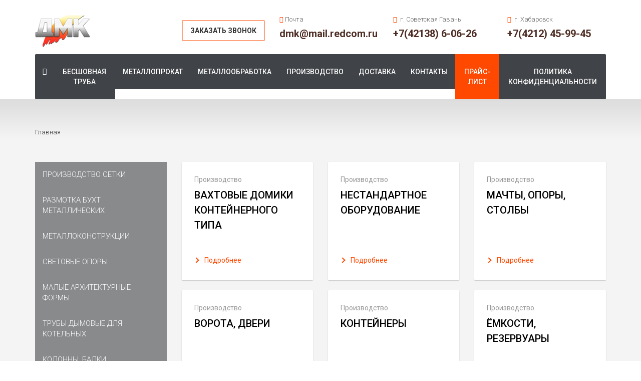

--- FILE ---
content_type: text/html; charset=utf-8
request_url: https://dmk.su/proizvodstvo
body_size: 12509
content:
<!DOCTYPE html>
<html lang="ru-ru" dir="ltr">
<head>
    <base href="https://dmk.su/proizvodstvo" />
	<meta http-equiv="content-type" content="text/html; charset=utf-8" />
	<meta name="description" content="Изготавливаем любые изделия из металла по доступным ценам. Производство металлоизделий в Хабаровске - ДМК - надежный поставщик металлоизделий!" />
	<title>Изделия из металла. Производство металлоизделий в Хабаровске</title>
	<link href="/proizvodstvo?format=feed&amp;type=rss" rel="alternate" type="application/rss+xml" title="RSS 2.0" />
	<link href="/proizvodstvo?format=feed&amp;type=atom" rel="alternate" type="application/atom+xml" title="Atom 1.0" />
	<link href="https://dmk.su/proizvodstvo" rel="canonical" />
	<link href="/favicon.ico" rel="shortcut icon" type="image/vnd.microsoft.icon" />
	<link href="//cdnjs.cloudflare.com/ajax/libs/magnific-popup.js/1.0.0/magnific-popup.min.css" rel="stylesheet" type="text/css" />
	<link href="https://dmk.su//modules/mod_outsmartitcarousel/assets/slick/slick-theme.css" rel="stylesheet" type="text/css" />
	<link href="https://dmk.su//modules/mod_outsmartitcarousel/assets/slick/slick.css" rel="stylesheet" type="text/css" />
	<link href="https://dmk.su//modules/mod_outsmartitcarousel/assets/outsmartitcarousel.css" rel="stylesheet" type="text/css" />
	<script type="application/json" class="joomla-script-options new">{"csrf.token":"62d244bbb17a7fba8615b4b946ee19b5","system.paths":{"root":"","base":""}}</script>
	<script src="/templates/itb/js/jui/jquery.min.js?a7aa934bb5438fe9858e4971452de07a" type="text/javascript"></script>
	<script src="/media/jui/js/jquery-noconflict.js?a7aa934bb5438fe9858e4971452de07a" type="text/javascript"></script>
	<script src="/media/jui/js/jquery-migrate.min.js?a7aa934bb5438fe9858e4971452de07a" type="text/javascript"></script>
	<script src="/media/jui/js/bootstrap.min.js?a7aa934bb5438fe9858e4971452de07a" type="text/javascript"></script>
	<script src="//cdnjs.cloudflare.com/ajax/libs/magnific-popup.js/1.0.0/jquery.magnific-popup.min.js" type="text/javascript"></script>
	<script src="/media/system/js/caption.js?a7aa934bb5438fe9858e4971452de07a" type="text/javascript"></script>
	<script src="/media/system/js/core.js?a7aa934bb5438fe9858e4971452de07a" type="text/javascript"></script>
	<script src="/media/plg_captcha_recaptcha/js/recaptcha.min.js?a7aa934bb5438fe9858e4971452de07a" type="text/javascript"></script>
	<script src="https://www.google.com/recaptcha/api.js?onload=JoomlaInitReCaptcha2&render=explicit&hl=ru-RU" type="text/javascript"></script>
	<script src="https://dmk.su/modules/mod_outsmartitcarousel/assets/slick/slick.min.js" type="text/javascript"></script>
	<script type="text/javascript">
jQuery(window).on('load',  function() {
				new JCaption('img.caption');
			});jQuery(function($){ initTooltips(); $("body").on("subform-row-add", initTooltips); function initTooltips (event, container) { container = container || document;$(container).find(".hasTooltip").tooltip({"html": true,"container": "body"});} });
	</script>

    <meta name="viewport" content="width=device-width, initial-scale=1.0"/>
        <link rel="stylesheet" href="https://dmk.su/templates/itb/css/bootstrap.min.css">
    <link rel="stylesheet" href="https://dmk.su/templates/itb/css/jquery.fancybox.min.css">
    <link rel="stylesheet" href="https://dmk.su/templates/itb/css/custom.css" defer>
    <link rel="stylesheet" href="https://dmk.su/templates/itb/css/responsivetables.min.css">
    <link rel="stylesheet preload" href="https://dmk.su/templates/itb/css/app.min.css">
    <link rel="stylesheet" href="https://dmk.su/templates/itb/css/product.min.css" defer>
    <link rel="stylesheet" href="//fonts.googleapis.com/css?family=Roboto:100,300,400,500,700&subset=cyrillic&display=swap">
        <link rel="icon" type="image/svg+xml" href="https://dmk.su/favicon.svg">
    <link rel="shortcut icon" href="https://dmk.su/favicon.ico" type="image/vnd.microsoft.icon"/>
    <link rel="preload" href="https://dmk.su/templates/itb/fonts/icomoon.ttf" as="font"
          type="font/ttf" crossorigin>
</head>

<body itemscope itemtype="https://schema.org/WebPage">
<!-- Yandex.Metrika counter -->
<noscript>
    <div><img src="https://mc.yandex.ru/watch/35390620" style="position:absolute; left:-9999px;"
              alt="Yandex.Metrika counter"/></div>
</noscript>
<!-- /Yandex.Metrika counter -->
<div id="header" itemscope itemtype="https://schema.org/WPHeader">
    <div class="container">
        <div class="row" id="header-top">
            <meta itemprop="name" content="Сайт металлургической компании ДМК">
            <meta itemprop="description"
                  content="Завод металлоизделий осуществляет металлообработку на заказ в Хабаровске. Сайт металлургической компании ДМК! Выполняем любую металлообработку!">
            <div class="col-lg-3 col-sm-2" itemprop="image" itemscope itemtype="https://schema.org/ImageObject">
                <a href="https://dmk.su/" class="logo">
                    <img loading="lazy"
                         src="https://dmk.su/templates/itb/image/logo.png"
                         alt="Логотип"
                         width="110"
                         height="63"
                         itemprop="url image">
                </a>
                <meta itemprop="width" content="110">
                <meta itemprop="height" content="63">
            </div>
            <div class="col-sm-3 col-md-2 col-lg-2 text-center">
                <button class="btn btn-modal btn-call" type="button" data-toggle="modal" data-target="#callback-c">
                    Заказать звонок
                </button>
            </div>
            <div class="col-md-8 col-lg-7 col-sm-7">
                <div class="row">
                    <div class="col-md-4 hidden-xs hidden-sm">
                        

<div class="custom"  >
	<p><i class="icon-chat"> </i>Почта</p>
<p><strong><a href="mailto:dmk@mail.redcom.ru" rel="nofollow">dmk@mail.redcom.ru</a></strong></p></div>

                    </div>
                    <div class="col-md-4 col-sm-6">
                        

<div class="custom"  >
	<p><i class="icon-phone"> </i> г. Советская Гавань</p>
<p><strong><a href="tel:+74213860626" rel="nofollow">+7(42138) 6-06-26</a></strong></p></div>

                    </div>
                    <div class="col-md-4 col-sm-6">
                        

<div class="custom"  >
	<p><i class="icon-phone"> </i> г. Хабаровск</p>
<p><strong><a href="tel:+74212459945" rel="nofollow">+7(4212) 45-99-45</a></strong></p></div>

                    </div>
                </div>
            </div>
        </div>
        <div class="row" id="header-bottom">
            <div class="col-md-12">
                <div id="device-menu-bg"></div>
                <div id="device-menu" class="hidden-lg hidden-md">
                    <div class="menu-list" itemscope itemtype="https://www.schema.org/SiteNavigationElement">
                        <ul class="nav menu navbar-nav" itemprop="about" itemscope="" itemtype="http://schema.org/ItemList">
<li class="item-101 default" itemprop="itemListElement" itemscope="" itemtype="http://schema.org/ItemList"><a href="/" itemprop="url" class=" icon-home "><img src="/images/empty.webp" alt="Главная" /></a></li><li class="item-102" itemprop="itemListElement" itemscope="" itemtype="http://schema.org/ItemList"><a href="https://dmk.su/truby-i-otvody-jshop/truby-tselnotyanutye-besshovnye" itemprop="url" class=" ">Бесшовная труба</a></li><li class="item-103 deeper parent" itemprop="itemListElement" itemscope="" itemtype="http://schema.org/ItemList"><a href="/metalloprokat" itemprop="url" class=" ">Металлопрокат</a><ul class="nav-child unstyled small" itemprop="itemListElement" itemscope="" itemtype="http://schema.org/ItemList"><li class="item-234" itemprop="itemListElement" itemscope="" itemtype="http://schema.org/ItemList"><a href="/metalloprokat/sortovoj-prokat-jshop" itemprop="url" class=" ">Сортовой прокат</a></li><li class="item-235" itemprop="itemListElement" itemscope="" itemtype="http://schema.org/ItemList"><a href="/metalloprokat/truby-i-otvody-jshop" itemprop="url" class=" ">Трубы и отводы</a></li><li class="item-236" itemprop="itemListElement" itemscope="" itemtype="http://schema.org/ItemList"><a href="/metalloprokat/metiznaya-productsiya-jshop" itemprop="url" class=" ">Метизная продукция</a></li><li class="item-237" itemprop="itemListElement" itemscope="" itemtype="http://schema.org/ItemList"><a href="/metalloprokat/provoloka-setka-i-elektrody-jshop" itemprop="url" class=" ">ЭЛЕКТРОДЫ ПРОВОЛОКА СЕТКА</a></li></ul></li><li class="item-104 deeper parent" itemprop="itemListElement" itemscope="" itemtype="http://schema.org/ItemList"><a href="/metalloobrabotka" itemprop="url" class=" ">Металлообработка</a><ul class="nav-child unstyled small" itemprop="itemListElement" itemscope="" itemtype="http://schema.org/ItemList"><li class="item-129" itemprop="itemListElement" itemscope="" itemtype="http://schema.org/ItemList"><a href="/metalloobrabotka/valtsevanie" itemprop="url" class=" ">Вальцевание</a></li><li class="item-130" itemprop="itemListElement" itemscope="" itemtype="http://schema.org/ItemList"><a href="/metalloobrabotka/gibka-lista" itemprop="url" class=" ">Гибка листа </a></li><li class="item-131" itemprop="itemListElement" itemscope="" itemtype="http://schema.org/ItemList"><a href="/metalloobrabotka/okraska-metalla" itemprop="url" class=" ">Окраска металла</a></li><li class="item-132" itemprop="itemListElement" itemscope="" itemtype="http://schema.org/ItemList"><a href="/metalloobrabotka/plazmennaya-rezka-lista-s-chpu" itemprop="url" class=" ">Плазменная резка листа с ЧПУ</a></li><li class="item-133" itemprop="itemListElement" itemscope="" itemtype="http://schema.org/ItemList"><a href="/metalloobrabotka/svarochnye-raboty" itemprop="url" class=" ">Сварочные работы</a></li><li class="item-134" itemprop="itemListElement" itemscope="" itemtype="http://schema.org/ItemList"><a href="/metalloobrabotka/sverlovye-raboty" itemprop="url" class=" ">Сверловые работы</a></li></ul></li><li class="item-105 current active" itemprop="itemListElement" itemscope="" itemtype="http://schema.org/ItemList"><a href="/proizvodstvo" itemprop="url" class=" active">Производство</a></li><li class="item-106" itemprop="itemListElement" itemscope="" itemtype="http://schema.org/ItemList"><a href="/dostavka" itemprop="url" class=" ">Доставка</a></li><li class="item-107" itemprop="itemListElement" itemscope="" itemtype="http://schema.org/ItemList"><a href="/kontakty" itemprop="url" class=" ">Контакты</a></li><li class="item-108" itemprop="itemListElement" itemscope="" itemtype="http://schema.org/ItemList"><a href="/prajs-list" itemprop="url" class=" orange ">Прайс-лист</a></li><li class="item-338" itemprop="itemListElement" itemscope="" itemtype="http://schema.org/ItemList"><a href="/privacy" itemprop="url" class=" ">Политика конфиденциальности</a></li></ul>

                    </div>
                </div>
                <div id="top-menu" itemscope itemtype="https://www.schema.org/SiteNavigationElement">
                    <div id="device-burger" class="hidden-lg hidden-md"><i class="icon-burger"></i></div>
                    <ul class="nav menu navbar-nav" itemprop="about" itemscope="" itemtype="http://schema.org/ItemList">
<li class="item-101 default" itemprop="itemListElement" itemscope="" itemtype="http://schema.org/ItemList"><a href="/" itemprop="url" class=" icon-home "><img src="/images/empty.webp" alt="Главная" /></a></li><li class="item-102" itemprop="itemListElement" itemscope="" itemtype="http://schema.org/ItemList"><a href="https://dmk.su/truby-i-otvody-jshop/truby-tselnotyanutye-besshovnye" itemprop="url" class=" ">Бесшовная труба</a></li><li class="item-103 deeper parent" itemprop="itemListElement" itemscope="" itemtype="http://schema.org/ItemList"><a href="/metalloprokat" itemprop="url" class=" ">Металлопрокат</a><ul class="nav-child unstyled small" itemprop="itemListElement" itemscope="" itemtype="http://schema.org/ItemList"><li class="item-234" itemprop="itemListElement" itemscope="" itemtype="http://schema.org/ItemList"><a href="/metalloprokat/sortovoj-prokat-jshop" itemprop="url" class=" ">Сортовой прокат</a></li><li class="item-235" itemprop="itemListElement" itemscope="" itemtype="http://schema.org/ItemList"><a href="/metalloprokat/truby-i-otvody-jshop" itemprop="url" class=" ">Трубы и отводы</a></li><li class="item-236" itemprop="itemListElement" itemscope="" itemtype="http://schema.org/ItemList"><a href="/metalloprokat/metiznaya-productsiya-jshop" itemprop="url" class=" ">Метизная продукция</a></li><li class="item-237" itemprop="itemListElement" itemscope="" itemtype="http://schema.org/ItemList"><a href="/metalloprokat/provoloka-setka-i-elektrody-jshop" itemprop="url" class=" ">ЭЛЕКТРОДЫ ПРОВОЛОКА СЕТКА</a></li></ul></li><li class="item-104 deeper parent" itemprop="itemListElement" itemscope="" itemtype="http://schema.org/ItemList"><a href="/metalloobrabotka" itemprop="url" class=" ">Металлообработка</a><ul class="nav-child unstyled small" itemprop="itemListElement" itemscope="" itemtype="http://schema.org/ItemList"><li class="item-129" itemprop="itemListElement" itemscope="" itemtype="http://schema.org/ItemList"><a href="/metalloobrabotka/valtsevanie" itemprop="url" class=" ">Вальцевание</a></li><li class="item-130" itemprop="itemListElement" itemscope="" itemtype="http://schema.org/ItemList"><a href="/metalloobrabotka/gibka-lista" itemprop="url" class=" ">Гибка листа </a></li><li class="item-131" itemprop="itemListElement" itemscope="" itemtype="http://schema.org/ItemList"><a href="/metalloobrabotka/okraska-metalla" itemprop="url" class=" ">Окраска металла</a></li><li class="item-132" itemprop="itemListElement" itemscope="" itemtype="http://schema.org/ItemList"><a href="/metalloobrabotka/plazmennaya-rezka-lista-s-chpu" itemprop="url" class=" ">Плазменная резка листа с ЧПУ</a></li><li class="item-133" itemprop="itemListElement" itemscope="" itemtype="http://schema.org/ItemList"><a href="/metalloobrabotka/svarochnye-raboty" itemprop="url" class=" ">Сварочные работы</a></li><li class="item-134" itemprop="itemListElement" itemscope="" itemtype="http://schema.org/ItemList"><a href="/metalloobrabotka/sverlovye-raboty" itemprop="url" class=" ">Сверловые работы</a></li></ul></li><li class="item-105 current active" itemprop="itemListElement" itemscope="" itemtype="http://schema.org/ItemList"><a href="/proizvodstvo" itemprop="url" class=" active">Производство</a></li><li class="item-106" itemprop="itemListElement" itemscope="" itemtype="http://schema.org/ItemList"><a href="/dostavka" itemprop="url" class=" ">Доставка</a></li><li class="item-107" itemprop="itemListElement" itemscope="" itemtype="http://schema.org/ItemList"><a href="/kontakty" itemprop="url" class=" ">Контакты</a></li><li class="item-108" itemprop="itemListElement" itemscope="" itemtype="http://schema.org/ItemList"><a href="/prajs-list" itemprop="url" class=" orange ">Прайс-лист</a></li><li class="item-338" itemprop="itemListElement" itemscope="" itemtype="http://schema.org/ItemList"><a href="/privacy" itemprop="url" class=" ">Политика конфиденциальности</a></li></ul>

                    <div class="clearfix"></div>
                </div>
            </div>
        </div>
    </div>
</div>

<div id="main-content">
                <div class="container">
        <div id="component-box">
                            <div class="breadcrumbs-container">
                    		<div class="moduletable-module">
						
<ul itemscope itemtype="https://schema.org/BreadcrumbList" class="breadcrumb-module">
	
	
				<li itemprop="itemListElement" itemscope itemtype="https://schema.org/ListItem">
									<a itemprop="item" href="/" class="pathway"><span itemprop="name">Главная</span></a>
								<meta itemprop="position" content="1">
			</li>
		</ul>
		</div>
	
                                    </div>
            
                        <div class="row">
                                <div class="col-md-3 sidebar-box hidden-sm hidden-xs">
                    		<div class="moduletable">
						<ul class="nav menu" itemprop="about" itemscope="" itemtype="http://schema.org/ItemList">
<li class="item-186" itemprop="itemListElement" itemscope="" itemtype="http://schema.org/ItemList"><a href="/proizvodstvo-setki" itemprop="url" class=" ">Производство сетки</a></li><li class="item-187" itemprop="itemListElement" itemscope="" itemtype="http://schema.org/ItemList"><a href="/razmotka-bukht-metall" itemprop="url" class=" ">Размотка бухт металлических</a></li><li class="item-188" itemprop="itemListElement" itemscope="" itemtype="http://schema.org/ItemList"><a href="/metallokonstruktsii" itemprop="url" class=" ">Металлоконструкции</a></li><li class="item-189" itemprop="itemListElement" itemscope="" itemtype="http://schema.org/ItemList"><a href="/svetovye-opory" itemprop="url" class=" ">Световые опоры</a></li><li class="item-190" itemprop="itemListElement" itemscope="" itemtype="http://schema.org/ItemList"><a href="/malye-arkhitekturnye-formy" itemprop="url" class=" ">Малые архитектурные формы</a></li><li class="item-191" itemprop="itemListElement" itemscope="" itemtype="http://schema.org/ItemList"><a href="/truby-dymovye-dlya-kotelnykh" itemprop="url" class=" ">ТРУБЫ ДЫМОВЫЕ ДЛЯ КОТЕЛЬНЫХ</a></li><li class="item-192" itemprop="itemListElement" itemscope="" itemtype="http://schema.org/ItemList"><a href="/kolonny-balki-zakladnye" itemprop="url" class=" ">КОЛОННЫ, БАЛКИ, ЗАКЛАДНЫЕ</a></li><li class="item-193" itemprop="itemListElement" itemscope="" itemtype="http://schema.org/ItemList"><a href="/fermy-progony-svyazi" itemprop="url" class=" ">ФЕРМЫ, ПРОГОНЫ, СВЯЗИ</a></li><li class="item-194" itemprop="itemListElement" itemscope="" itemtype="http://schema.org/ItemList"><a href="/ograzhdeniya-emkosti" itemprop="url" class=" ">МЕТАЛЛИЧЕСКИЕ ОГРАЖДЕНИЯ</a></li><li class="item-195" itemprop="itemListElement" itemscope="" itemtype="http://schema.org/ItemList"><a href="/metallokonstruktsii-reshjotchatye" itemprop="url" class=" ">МЕТАЛЛОКОНСТРУКЦИИ РЕШЁТЧАТЫЕ</a></li><li class="item-196" itemprop="itemListElement" itemscope="" itemtype="http://schema.org/ItemList"><a href="/jomkosti-rezervuary" itemprop="url" class=" ">ЁМКОСТИ, РЕЗЕРВУАРЫ</a></li><li class="item-197" itemprop="itemListElement" itemscope="" itemtype="http://schema.org/ItemList"><a href="/kontejnery" itemprop="url" class=" ">КОНТЕЙНЕРЫ</a></li><li class="item-198" itemprop="itemListElement" itemscope="" itemtype="http://schema.org/ItemList"><a href="/vorota-dveri" itemprop="url" class=" ">ВОРОТА, ДВЕРИ</a></li><li class="item-199" itemprop="itemListElement" itemscope="" itemtype="http://schema.org/ItemList"><a href="/machty-opory-stolby" itemprop="url" class=" ">МАЧТЫ, ОПОРЫ, СТОЛБЫ</a></li><li class="item-201" itemprop="itemListElement" itemscope="" itemtype="http://schema.org/ItemList"><a href="/nestandartnoe-oborudovanie" itemprop="url" class=" ">НЕСТАНДАРТНОЕ ОБОРУДОВАНИЕ</a></li><li class="item-207" itemprop="itemListElement" itemscope="" itemtype="http://schema.org/ItemList"><a href="/vakhtovye-domiki-kontejnernogo-tipa" itemprop="url" class=" ">Вахтовые домики контейнерного типа</a></li></ul>
		</div>
	
                </div>
                                <div class="col-md-9 page-content">
                                            <div id="system-message-container">
	</div>

                        <div class="blog" itemscope itemtype="https://schema.org/Blog">
	
		
	
	
				<div class="row items-leading clearfix">
			                                <div class="col-sm-6 col-md-4 col-xs-12">
                    <a href="/vakhtovye-domiki-kontejnernogo-tipa" class="leading block-item" itemprop="blogPost" itemscope itemtype="https://schema.org/BlogPosting">
                        <div class="info">
                            <div class="note">
                                Производство                            </div>
                            <div class="block-title">
                                ВАХТОВЫЕ ДОМИКИ КОНТЕЙНЕРНОГО ТИПА                            </div>
                        </div>
                        <div class="more">
                            <span>Подробнее</span>
                        </div>
                    </a>
				</div>
							                                <div class="col-sm-6 col-md-4 col-xs-12">
                    <a href="/nestandartnoe-oborudovanie" class="leading block-item" itemprop="blogPost" itemscope itemtype="https://schema.org/BlogPosting">
                        <div class="info">
                            <div class="note">
                                Производство                            </div>
                            <div class="block-title">
                                НЕСТАНДАРТНОЕ ОБОРУДОВАНИЕ                            </div>
                        </div>
                        <div class="more">
                            <span>Подробнее</span>
                        </div>
                    </a>
				</div>
							                                <div class="col-sm-6 col-md-4 col-xs-12">
                    <a href="/machty-opory-stolby" class="leading block-item" itemprop="blogPost" itemscope itemtype="https://schema.org/BlogPosting">
                        <div class="info">
                            <div class="note">
                                Производство                            </div>
                            <div class="block-title">
                                МАЧТЫ, ОПОРЫ, СТОЛБЫ                            </div>
                        </div>
                        <div class="more">
                            <span>Подробнее</span>
                        </div>
                    </a>
				</div>
							                                <div class="col-sm-6 col-md-4 col-xs-12">
                    <a href="/vorota-dveri" class="leading block-item" itemprop="blogPost" itemscope itemtype="https://schema.org/BlogPosting">
                        <div class="info">
                            <div class="note">
                                Производство                            </div>
                            <div class="block-title">
                                ВОРОТА, ДВЕРИ                            </div>
                        </div>
                        <div class="more">
                            <span>Подробнее</span>
                        </div>
                    </a>
				</div>
							                                <div class="col-sm-6 col-md-4 col-xs-12">
                    <a href="/kontejnery" class="leading block-item" itemprop="blogPost" itemscope itemtype="https://schema.org/BlogPosting">
                        <div class="info">
                            <div class="note">
                                Производство                            </div>
                            <div class="block-title">
                                КОНТЕЙНЕРЫ                            </div>
                        </div>
                        <div class="more">
                            <span>Подробнее</span>
                        </div>
                    </a>
				</div>
							                                <div class="col-sm-6 col-md-4 col-xs-12">
                    <a href="/jomkosti-rezervuary" class="leading block-item" itemprop="blogPost" itemscope itemtype="https://schema.org/BlogPosting">
                        <div class="info">
                            <div class="note">
                                Производство                            </div>
                            <div class="block-title">
                                ЁМКОСТИ, РЕЗЕРВУАРЫ                            </div>
                        </div>
                        <div class="more">
                            <span>Подробнее</span>
                        </div>
                    </a>
				</div>
							                                <div class="col-sm-6 col-md-4 col-xs-12">
                    <a href="/metallokonstruktsii-reshjotchatye" class="leading block-item" itemprop="blogPost" itemscope itemtype="https://schema.org/BlogPosting">
                        <div class="info">
                            <div class="note">
                                Производство                            </div>
                            <div class="block-title">
                                МЕТАЛЛОКОНСТРУКЦИИ РЕШЁТЧАТЫЕ                            </div>
                        </div>
                        <div class="more">
                            <span>Подробнее</span>
                        </div>
                    </a>
				</div>
							                                <div class="col-sm-6 col-md-4 col-xs-12">
                    <a href="/ograzhdeniya-emkosti" class="leading block-item" itemprop="blogPost" itemscope itemtype="https://schema.org/BlogPosting">
                        <div class="info">
                            <div class="note">
                                Производство                            </div>
                            <div class="block-title">
                                МЕТАЛЛИЧЕСКИЕ ОГРАЖДЕНИЯ                            </div>
                        </div>
                        <div class="more">
                            <span>Подробнее</span>
                        </div>
                    </a>
				</div>
							                                <div class="col-sm-6 col-md-4 col-xs-12">
                    <a href="/fermy-progony-svyazi" class="leading block-item" itemprop="blogPost" itemscope itemtype="https://schema.org/BlogPosting">
                        <div class="info">
                            <div class="note">
                                Производство                            </div>
                            <div class="block-title">
                                ФЕРМЫ, ПРОГОНЫ, СВЯЗИ                            </div>
                        </div>
                        <div class="more">
                            <span>Подробнее</span>
                        </div>
                    </a>
				</div>
							                                <div class="col-sm-6 col-md-4 col-xs-12">
                    <a href="/kolonny-balki-zakladnye" class="leading block-item" itemprop="blogPost" itemscope itemtype="https://schema.org/BlogPosting">
                        <div class="info">
                            <div class="note">
                                Производство                            </div>
                            <div class="block-title">
                                КОЛОННЫ, БАЛКИ, ЗАКЛАДНЫЕ                            </div>
                        </div>
                        <div class="more">
                            <span>Подробнее</span>
                        </div>
                    </a>
				</div>
							                                <div class="col-sm-6 col-md-4 col-xs-12">
                    <a href="/truby-dymovye-dlya-kotelnykh" class="leading block-item" itemprop="blogPost" itemscope itemtype="https://schema.org/BlogPosting">
                        <div class="info">
                            <div class="note">
                                Производство                            </div>
                            <div class="block-title">
                                ТРУБЫ ДЫМОВЫЕ ДЛЯ КОТЕЛЬНЫХ                            </div>
                        </div>
                        <div class="more">
                            <span>Подробнее</span>
                        </div>
                    </a>
				</div>
							                                <div class="col-sm-6 col-md-4 col-xs-12">
                    <a href="/malye-arkhitekturnye-formy" class="leading block-item" itemprop="blogPost" itemscope itemtype="https://schema.org/BlogPosting">
                        <div class="info">
                            <div class="note">
                                Производство                            </div>
                            <div class="block-title">
                                МАЛЫЕ АРХИТЕКТУРНЫЕ ФОРМЫ                            </div>
                        </div>
                        <div class="more">
                            <span>Подробнее</span>
                        </div>
                    </a>
				</div>
							                                <div class="col-sm-6 col-md-4 col-xs-12">
                    <a href="/svetovye-opory" class="leading block-item" itemprop="blogPost" itemscope itemtype="https://schema.org/BlogPosting">
                        <div class="info">
                            <div class="note">
                                Производство                            </div>
                            <div class="block-title">
                                СВЕТОВЫЕ ОПОРЫ                            </div>
                        </div>
                        <div class="more">
                            <span>Подробнее</span>
                        </div>
                    </a>
				</div>
							                                <div class="col-sm-6 col-md-4 col-xs-12">
                    <a href="/metallokonstruktsii" class="leading block-item" itemprop="blogPost" itemscope itemtype="https://schema.org/BlogPosting">
                        <div class="info">
                            <div class="note">
                                Производство                            </div>
                            <div class="block-title">
                                МЕТАЛЛОКОНСТРУКЦИИ                            </div>
                        </div>
                        <div class="more">
                            <span>Подробнее</span>
                        </div>
                    </a>
				</div>
							                                <div class="col-sm-6 col-md-4 col-xs-12">
                    <a href="/razmotka-bukht-metall" class="leading block-item" itemprop="blogPost" itemscope itemtype="https://schema.org/BlogPosting">
                        <div class="info">
                            <div class="note">
                                Производство                            </div>
                            <div class="block-title">
                                РАЗМОТКА БУХТ МЕТАЛЛ.                            </div>
                        </div>
                        <div class="more">
                            <span>Подробнее</span>
                        </div>
                    </a>
				</div>
							                                <div class="col-sm-6 col-md-4 col-xs-12">
                    <a href="/proizvodstvo-setki" class="leading block-item" itemprop="blogPost" itemscope itemtype="https://schema.org/BlogPosting">
                        <div class="info">
                            <div class="note">
                                Производство                            </div>
                            <div class="block-title">
                                ПРОИЗВОДСТВО СЕТКИ                            </div>
                        </div>
                        <div class="more">
                            <span>Подробнее</span>
                        </div>
                    </a>
				</div>
									</div><!-- end items-leading -->
	
	
	
	
		
            <div class="category-desc clearfix">
                                                    <p>Изделия из металла очень широко применяются в самых различных сферах, таких, как строительство, промышленное производство, сельское хозяйство, благоустройство территорий и т.д. Если вас интересует возможность купить металлоизделия в Хабаровске, вы всегда сможете сделать это в нашей компании.</p>
<p>Изготовление металлоизделий - это одна из основных специализаций нашего предприятия. Мы уже много лет сотрудничаем с крупнейшими компаниями нашего региона, неизменно радуя их не только выгодными ценами, но также и удобными условиями работы, оперативной доставкой и индивидуальным подходом к выполнению каждого заказа.</p>
<h2>Что мы предлагаем?</h2>
<p>Наша компания готова предложить вам широкий ассортимент изделий из метала различного назначения и высокого качества. В нашем ассортименте вы сможете найти и приобрести:</p>
<ul>
<li><a href="/vakhtovye-domiki-kontejnernogo-tipa">Вахтовые домики контейнерного типа</a></li>
<li><a href="/machty-opory-stolby">Мачты, опоры и столбы различного конфигурации</a></li>
<li><a href="/vorota-dveri">Ворота и двери для помещений различного профиля</a></li>
<li><a href="/kontejnery">Контейнеры, емкости и резервуары</a></li>
<li><a href="/metallokonstruktsii-reshjotchatye">Решетчатые металлоконструкции</a></li>
<li><a href="/ograzhdeniya-emkosti">Ограждения</a>, <a href="/fermy-progony-svyazi">фермы, прогоны</a></li>
<li><a href="/kolonny-balki-zakladnye">Колонны и балки для строительных нужды</a></li>
<li><a href="/truby-dymovye-dlya-kotelnykh">Дымовые трубы для котельных и других предприятий</a></li>
</ul>
<h2>А также многое другое</h2>
<p>Если вас интересует производство металлоизделий в Хабаровске, вы всегда можете обратить свое внимание на широкий ассортимент, представленный в каталоге компании «ДМК».</p>
<h2>Почему стоит обратиться к нам?</h2>
<p>Наша компания является одним из крупнейших предприятий нашего региона среди всех, кто специализируется на поставках изделий из металла. Постоянное развитие позволяет нам непрерывно увеличивать объемы закупок, производства и поставок.</p>
<p>Специально для того, чтобы обеспечивать оперативное выполнение заказов, а также, чтобы порадовать наших клиентов постоянным наличием любой продукции, мы оборудовали серьезные складские мощности под хранение металлоизделий.</p>
<p>Если у вас возник интерес к возможности нашего сотрудничества, мы предлагаем вам связаться с нами удобным для вас способом, чтобы обсудить сроки, порядок, а также стоимость необходимых вам объемов поставок.</p><script> jQuery( document ).ready(function() { jQuery(".magnific_popup").magnificPopup({ type: "image", enableEscapeKey:true }); });</script><script> jQuery( document ).ready(function() { jQuery(".magnific_popup").magnificPopup({ type: "image", enableEscapeKey:true }); });</script>                                </div>
    </div>
                        
                                            </div>
                </div>
                        </div>
    </div>
            <div class="after-clear">
            <div class="container">
                		<div class="moduletable cube-arrow partner-slider">
							<div class="block-module-title">Наши поставщики</div>
						<script>
   	 jQuery(document).ready(function(){
  		jQuery(".carousel-demo-99").slick({
  		    responsive: [{
      breakpoint: 992,
      settings: {
        slidesToShow: 3
      }
    },
    {
      breakpoint: 768,
      settings: {
        slidesToShow: 2
      }
    },
    {
      breakpoint: 480,
      settings: {
        slidesToShow: 1
      }
    }],
   			 arrows:true,
   			 autoplay:true,
   			 autoplaySpeed:3000,
                             dots:false,  
                         slidesToShow: 4,
                         slidesToScroll: 2,
  			});
		})</script><link rel="stylesheet" href="https://dmk.su//modules/mod_outsmartitcarousel/assets/slick/slick-theme.css">
<link rel="stylesheet" href="https://dmk.su//modules/mod_outsmartitcarousel/assets/slick/slick.css">

<script src="https://dmk.su//modules/mod_outsmartitcarousel/assets/slick/slick.min.js"></script>
<div class="carousel-demo-99" >

    <div class="out_slide"><div class="inner-box"><div class="out_caption container"><div class="inner"></div></div><img width=143 height=34 src="/images/partner/1.webp " alt="mytext"></div></div><div class="out_slide"><div class="inner-box"><div class="out_caption container"><div class="inner"></div></div><img width=176 height=73 src="/images/partner/2.webp " alt="mytext"></div></div><div class="out_slide"><div class="inner-box"><div class="out_caption container"><div class="inner"></div></div><img width=160 height=54 src="/images/partner/3.webp " alt="mytext"></div></div><div class="out_slide"><div class="inner-box"><div class="out_caption container"><div class="inner"></div></div><img width=173 height=68 src="/images/partner/4.webp " alt="mytext"></div></div><div class="out_slide"><div class="inner-box"><div class="out_caption container"><div class="inner"></div></div><img width=177 height=52 src="/images/partner/5.webp " alt="mytext"></div></div><div class="out_slide"><div class="inner-box"><div class="out_caption container"><div class="inner"></div></div><img width=177 height=52 src="/images/partner/5.webp " alt="mytext"></div></div><div class="out_slide"><div class="inner-box"><div class="out_caption container"><div class="inner"></div></div><img width=173 height=68 src="/images/partner/4.webp " alt="mytext"></div></div></div>		</div>
	
            </div>
        </div>
        </div>

<div id="footer" itemscope itemtype="https://schema.org/WPFooter">
    <div class="container">
        <div class="row">
            <div class="col-md-3 col-lg-4">
                		<div class="moduletable">
						

<div class="custom"  >
	<p><strong style="font-size: 22px;">ДМК</strong></p>
<p style="font-weight: 300; color: #888888; font-size: 14px;">Мы готовы предложить любому предприятию весь накопленный нами потенциал, в части, своевременного обеспечения потребности в металлопродукции, как транзитными поставками так и комплектования сборных грузов с наших баз.</p>
<p> </p>
<p><a href="mailto:dmk@mail.redcom.ru" rel="nofollow">dmk@mail.redcom.ru</a></p></div>
		</div>
	
            </div>
            <div class="col-md-2 col-lg-2 hidden-sm hidden-xs" itemscope
                 itemtype="https://www.schema.org/SiteNavigationElement">
                
            </div>
            <div class="col-md-2 col-lg-2 hidden-sm hidden-xs">
                		<div class="moduletable">
							<div class="block-title">О нас</div>
						<ul class="nav menu" itemprop="about" itemscope="" itemtype="http://schema.org/ItemList">
<li class="item-109" itemprop="itemListElement" itemscope="" itemtype="http://schema.org/ItemList"><a href="/kontakty" itemprop="url" class=" ">Контакты</a></li><li class="item-110" itemprop="itemListElement" itemscope="" itemtype="http://schema.org/ItemList"><a href="/o-kompanii" itemprop="url" class=" ">О компании</a></li><li class="item-111" itemprop="itemListElement" itemscope="" itemtype="http://schema.org/ItemList"><a href="/postavshchiki" itemprop="url" class=" ">Поставщики</a></li><li class="item-112" itemprop="itemListElement" itemscope="" itemtype="http://schema.org/ItemList"><a href="/dostavka" itemprop="url" class=" ">Доставка и оплата</a></li></ul>
		</div>
	
            </div>
            <div class="col-md-5 col-lg-4">
                		<div class="moduletable">
							<div class="block-title">Контакты</div>
						

<div class="custom"  >
	<div class="city-title" style="font-weight: 300;">г. Хабаровск</div>
<p style="font-size: 25px; font-weight: 500;"><strong><a href="tel:+74212459945" rel="nofollow">+7 (4212) 45-99-45</a>, <a href="tel:+74212459946" rel="nofollow">45-99-46</a></strong></p>
<div class="city-title" style="font-weight: 300;">г. Советская Гавань</div>
<p style="font-size: 25px; font-weight: 500;"><strong><a href="tel:+74213860626" rel="nofollow">+7 (42138) 6-06-26</a></strong></p></div>
		</div>
	
                <button class="btn btn-modal btn-call-footer" type="button" data-toggle="modal"
                        data-target="#callback-c">Заказать звонок
                </button>
            </div>
        </div>
        <div class="footer-bottom">
            <div class="row">
                <div class="col-md-6 col-sm-6">
                    <div class="copyright">
                        <span itemprop="copyrightHolder">DMK.SU</span> © <span
                                itemprop="copyrightYear">2026</span>
                    </div>
                </div>
                <div class="col-md-6 col-sm-6 text-right-sm text-right-md text-right-lg">
                    <div class="col-md-6 col-sm-12">

                        <a class="privacy-link" href="/privacy" target="_blank">Политика конфиденциальности</a>

                        <a href="/sitemap" target="_blank" rel="nofollow">Карта сайта</a>


                    </div>
                    <div class="col-md-6 col-sm-12 copyright-itb">
                        <div class="itb-company">
                            <a href="https://itb-company.com/sozdanie-sajtov">Создание сайтов</a>
                            <a href="https://itb-company.com/" target="_blank" >Продвижение сайтов</a>
                        </div>
                        <p>Создание и продвижение сайта
                            <svg xmlns="http://www.w3.org/2000/svg" width="34" height="20" viewBox="0 0 34 20"
                                 fill="none">
                                <path opacity="0.7"
                                      d="M3.29971 0L0 20H34L32.4308 5.58788L23.8964 3.95151V8.24242C24.2857 7.91919 24.7183 7.66465 25.1982 7.48283C25.6937 7.29697 26.201 7.20808 26.7241 7.20808C27.9669 7.20808 28.9619 7.63232 29.7092 8.47677C30.4722 9.32121 30.8537 10.4687 30.8537 11.9111C30.8537 12.9091 30.6649 13.7859 30.2913 14.5414C29.9176 15.2808 29.4024 15.8465 28.7417 16.2465C28.081 16.6465 27.3416 16.8444 26.5196 16.8444C25.4577 16.8444 24.5374 16.5374 23.7587 15.9232L23.7351 16.6141H19.8297V14.8848H21.1551V4.90101H19.8533V3.17576L3.29971 0ZM7.64951 5.6404C7.15396 5.6404 6.75281 5.48687 6.43817 5.1798C6.12354 4.87273 5.96622 4.48081 5.96622 4.00404C5.96622 3.51111 6.12354 3.11111 6.43817 2.80404C6.75281 2.49697 7.1579 2.34343 7.64951 2.34343C8.14505 2.34343 8.53835 2.49697 8.84118 2.80404C9.15581 3.11111 9.31313 3.51111 9.31313 4.00404C9.32886 4.48081 9.17941 4.87273 8.86478 5.1798C8.54621 5.48687 8.14112 5.6404 7.64951 5.6404ZM5.15604 14.8889H6.5247V9.16768H5.17964V7.43838H9.24234V14.8889H10.5441V16.6182H5.15604V14.8889ZM16.0069 16.6182C14.1663 16.6182 13.246 15.7091 13.246 13.899V9.17172H11.9875V7.44242H13.2224V4.4202L15.9597 3.82222V7.44242H18.0914V9.17172H15.9597V13.4788C15.9597 13.9717 16.0423 14.3232 16.2075 14.5414C16.3727 14.7394 16.6559 14.8404 17.061 14.8404H18.2054V16.6141H16.0069V16.6182ZM27.3534 14.0566C26.9208 14.5333 26.3505 14.7717 25.6465 14.7717C25.0015 14.7717 24.4194 14.5737 23.8964 14.1737V10C24.4194 9.55555 25.0172 9.32929 25.6937 9.32929C26.3977 9.32929 26.9601 9.56768 27.377 10.0444C27.8096 10.5212 28.0298 11.1879 28.0298 12.0525C28.0259 12.897 27.8017 13.5636 27.3534 14.0566Z"
                                      fill="white"/>
                            </svg>
                        </p>
                    </div>
                </div>
            </div>
        </div>
    </div>
</div>


<!-- Modal -->
<div class="modal fade" id="callback-c" tabindex="-1" role="dialog">
    <div class="modal-dialog" role="document">
        <div class="modal-content">
            <div class="modal-header">
                <button type="button" class="close" data-dismiss="modal" aria-label="Close"><span aria-hidden="true">&times;</span>
                </button>
                <h4 class="modal-title">Заказать звонок</h4>
            </div>
            <div class="modal-body">
                		<div class="moduletable">
						<script type="text/javascript">var SF2Config=window.SF2Config||{};SF2Config["simpleForm2_111"]={"ajaxURI": "https://dmk.su/modules/mod_simpleform2/index.php","onBeforeSend": function(form){return true;},"onAfterReceive": function(form,responce){return true;},};</script><form method="post" id="simpleForm2_111" name="simpleForm2_111" enctype="multipart/form-data" class="simpleForm2  sf2Style-default sf2Layout-blocks sf2LayoutMode-full-width" ><input type="hidden" name="moduleID" value="111" /><input type="hidden" name="task" value="sendForm" /><input type="hidden" name="Itemid" value="105" /><input type="hidden" name="url" value="https://dmk.su/proizvodstvo" /><input type="hidden" name="language" value="ru-RU" /><div class="sf2-header"><div class="sf2-description">Заполните пожалуйста все необходимые поля</div></div><div class="sf2-body">
<div class='sf2-form-group'>
<div class="sf2-form-item" id="simpleForm2_111_kak_k_vam_obrashhatsja" ><div class="sf2-form-label-wrap"><label for="simpleForm2_111_kak_k_vam_obrashhatsja_elem">Как к вам обращаться? <span class="sf2-required">*</span></label></div><div class="sf2-form-element-wrap"><input  type="text" required="required" name="kak_k_vam_obrashhatsja" id="simpleForm2_111_kak_k_vam_obrashhatsja_elem" class=" sf2-element" /></div></div>
</div>
<div class='sf2-form-group'>
<div class="sf2-form-item" id="simpleForm2_111_telefon_dlja_svjazi" ><div class="sf2-form-label-wrap"><label for="simpleForm2_111_telefon_dlja_svjazi_elem">Телефон для связи <span class="sf2-required">*</span></label></div><div class="sf2-form-element-wrap"><input  type="text" required="required" name="telefon_dlja_svjazi" id="simpleForm2_111_telefon_dlja_svjazi_elem" class=" sf2-element" /></div></div>
</div>
<div class='sf2-form-group'>
<div class="sf2-form-item" id="simpleForm2_111_email" ><div class="sf2-form-label-wrap"><label for="simpleForm2_111_email_elem">Email</label></div><div class="sf2-form-element-wrap"><input  type="text" name="email" id="simpleForm2_111_email_elem" class=" sf2-element" /></div></div>
</div>
<div class='sf2-form-group'>
<div class="sf2-form-item" id="simpleForm2_111_vashe_soobshhenie" ><div class="sf2-form-label-wrap"><label for="simpleForm2_111_vashe_soobshhenie_elem">Ваше сообщение <span class="sf2-required">*</span></label></div><div class="sf2-form-element-wrap"><textarea  required="required" name="vashe_soobshhenie" id="simpleForm2_111_vashe_soobshhenie_elem" class=" sf2-element"></textarea></div></div>
</div>
<div class='sf2-form-group'>
<div class="sf2-form-item" id="simpleForm2_111_908d4b671706682ed905568d2221cc4a" ><div class="sf2-form-element-wrap"><div class="sf2-element-captcha"><div id="simpleForm2_111_908d4b671706682ed905568d2221cc4a" class='class="" g-recaptcha' data-sitekey="6LdtgG8rAAAAAGcFaev155HR88X0so02T5hUG8JS" data-theme="light" data-size="normal" data-tabindex="0" data-callback="" data-expired-callback="" data-error-callback=""></div></div></div></div>
</div>

<p>
Нажимая "Отправить" Вы соглашаетесь с <br/> <a href="javascript:void(0);" class="privacy">политикой конфиденциальности персональных данных</a>
</p>

<div class='sf2-form-group'><div class="sf2-form-item" id="simpleForm2_111_f9e6f52fe46f18fdddc2e500edd7ff9b" ><div class="sf2-form-element-wrap"><span class="sf2-submit-container"><button  type="submit" name="f9e6f52fe46f18fdddc2e500edd7ff9b" id="simpleForm2_111_f9e6f52fe46f18fdddc2e500edd7ff9b" class=" sf2-element">Отправить</button></span></div></div>

</div>
</div></form>		</div>
	
            </div>
        </div>
    </div>
</div>
<!-- Modal -->
<div class="modal fade" id="callback-q" tabindex="-1" role="dialog">
    <div class="modal-dialog" role="document">
        <div class="modal-content">
            <div class="modal-header">
                <button type="button" class="close" data-dismiss="modal" aria-label="Close"><span aria-hidden="true">&times;</span>
                </button>
                <h4 class="modal-title">Задать вопрос</h4>
            </div>
            <div class="modal-body">
                		<div class="moduletable">
						<script type="text/javascript">var SF2Config=window.SF2Config||{};SF2Config["simpleForm2_104"]={"ajaxURI": "https://dmk.su/modules/mod_simpleform2/index.php","onBeforeSend": function(form){return true;},"onAfterReceive": function(form,responce){return true;},};</script><form method="post" id="simpleForm2_104" name="simpleForm2_104" enctype="multipart/form-data" class="simpleForm2  sf2Style-default sf2Layout-blocks sf2LayoutMode-full-width" ><input type="hidden" name="moduleID" value="104" /><input type="hidden" name="task" value="sendForm" /><input type="hidden" name="Itemid" value="105" /><input type="hidden" name="url" value="https://dmk.su/proizvodstvo" /><input type="hidden" name="language" value="ru-RU" /><div class="sf2-header"><div class="sf2-description">Заполните пожалуйста все необходимые поля</div></div><div class="sf2-body">
<div class='sf2-form-group'>
<div class="sf2-form-item" id="simpleForm2_104_kak_k_vam_obrashhatsja" ><div class="sf2-form-label-wrap"><label for="simpleForm2_104_kak_k_vam_obrashhatsja_elem">Как к вам обращаться? <span class="sf2-required">*</span></label></div><div class="sf2-form-element-wrap"><input  type="text" required="required" name="kak_k_vam_obrashhatsja" id="simpleForm2_104_kak_k_vam_obrashhatsja_elem" class=" sf2-element" /></div></div>
</div>
<div class='sf2-form-group'>
<div class="sf2-form-item" id="simpleForm2_104_telefon_dlja_svjazi" ><div class="sf2-form-label-wrap"><label for="simpleForm2_104_telefon_dlja_svjazi_elem">Телефон для связи <span class="sf2-required">*</span></label></div><div class="sf2-form-element-wrap"><input  type="text" required="required" name="telefon_dlja_svjazi" id="simpleForm2_104_telefon_dlja_svjazi_elem" class=" sf2-element" /></div></div>
</div>
<div class='sf2-form-group'>
<div class="sf2-form-item" id="simpleForm2_104_vashe_soobshhenie" ><div class="sf2-form-label-wrap"><label for="simpleForm2_104_vashe_soobshhenie_elem">Ваше сообщение <span class="sf2-required">*</span></label></div><div class="sf2-form-element-wrap"><textarea  required="required" name="vashe_soobshhenie" id="simpleForm2_104_vashe_soobshhenie_elem" class=" sf2-element"></textarea></div></div>
</div>
<div class='sf2-form-group'>
<div class="sf2-form-item" id="simpleForm2_104_908d4b671706682ed905568d2221cc4a" ><div class="sf2-form-element-wrap"><div class="sf2-element-captcha"><div id="simpleForm2_104_908d4b671706682ed905568d2221cc4a" class='class="" g-recaptcha' data-sitekey="6LdtgG8rAAAAAGcFaev155HR88X0so02T5hUG8JS" data-theme="light" data-size="normal" data-tabindex="0" data-callback="" data-expired-callback="" data-error-callback=""></div></div></div></div>
</div>
<p>
Нажимая "Отправить" Вы соглашаетесь с <br/> <a href="javascript:void(0);" class="privacy">политикой конфиденциальности персональных данных</a>
</p>
<div class='sf2-form-group'><div class="sf2-form-item" id="simpleForm2_104_f9e6f52fe46f18fdddc2e500edd7ff9b" ><div class="sf2-form-element-wrap"><span class="sf2-submit-container"><button  type="submit" name="f9e6f52fe46f18fdddc2e500edd7ff9b" id="simpleForm2_104_f9e6f52fe46f18fdddc2e500edd7ff9b" class=" sf2-element">Отправить</button></span></div></div></div>
</div></form>		</div>
	
            </div>
        </div>
    </div>
</div>
<!-- Modal -->
<div class="modal fade" id="callback-p" tabindex="-1" role="dialog">
    <div class="modal-dialog" role="document">
        <div class="modal-content">
            <div class="modal-header">
                <button type="button" class="close" data-dismiss="modal" aria-label="Close"><span aria-hidden="true">&times;</span>
                </button>
                <h4 class="modal-title">Запросить КП</h4>
            </div>
            <div class="modal-body">
                		<div class="moduletable">
						<script type="text/javascript">var SF2Config=window.SF2Config||{};SF2Config["simpleForm2_105"]={"ajaxURI": "https://dmk.su/modules/mod_simpleform2/index.php","onBeforeSend": function(form){return true;},"onAfterReceive": function(form,responce){return true;},};</script><form method="post" id="simpleForm2_105" name="simpleForm2_105" enctype="multipart/form-data" class="simpleForm2  sf2Style-default sf2Layout-blocks sf2LayoutMode-full-width" ><input type="hidden" name="moduleID" value="105" /><input type="hidden" name="task" value="sendForm" /><input type="hidden" name="Itemid" value="105" /><input type="hidden" name="url" value="https://dmk.su/proizvodstvo" /><input type="hidden" name="language" value="ru-RU" /><div class="sf2-header"><div class="sf2-description">Заполните пожалуйста все необходимые поля</div></div><div class="sf2-body">
<div class='sf2-form-group'>
<div class="sf2-form-item" id="simpleForm2_105_kak_k_vam_obrashhatsja" ><div class="sf2-form-label-wrap"><label for="simpleForm2_105_kak_k_vam_obrashhatsja_elem">Как к вам обращаться? <span class="sf2-required">*</span></label></div><div class="sf2-form-element-wrap"><input  type="text" required="required" name="kak_k_vam_obrashhatsja" id="simpleForm2_105_kak_k_vam_obrashhatsja_elem" class=" sf2-element" /></div></div>
</div>
<div class='sf2-form-group'>
<div class="sf2-form-item" id="simpleForm2_105_telefon_dlja_svjazi" ><div class="sf2-form-label-wrap"><label for="simpleForm2_105_telefon_dlja_svjazi_elem">Телефон для связи <span class="sf2-required">*</span></label></div><div class="sf2-form-element-wrap"><input  type="text" required="required" name="telefon_dlja_svjazi" id="simpleForm2_105_telefon_dlja_svjazi_elem" class=" sf2-element" /></div></div>
</div>
<div class='sf2-form-group'>
<div class="sf2-form-item" id="simpleForm2_105_interesujushhaja_produkcija" ><div class="sf2-form-label-wrap"><label for="simpleForm2_105_interesujushhaja_produkcija_elem">Интересующая продукция <span class="sf2-required">*</span></label></div><div class="sf2-form-element-wrap"><textarea  required="required" name="interesujushhaja_produkcija" id="simpleForm2_105_interesujushhaja_produkcija_elem" class=" sf2-element"></textarea></div></div>
</div>
<div class='sf2-form-group'>
<div class="sf2-form-item" id="simpleForm2_105_f4c1ca7be2dfc583828d906ea63496f5" ><div class="sf2-form-element-wrap"><div class="sf2-element-captcha"><div id="simpleForm2_105_f4c1ca7be2dfc583828d906ea63496f5" class='class="" g-recaptcha' data-sitekey="6LdtgG8rAAAAAGcFaev155HR88X0so02T5hUG8JS" data-theme="light" data-size="normal" data-tabindex="0" data-callback="" data-expired-callback="" data-error-callback=""></div></div></div></div>
</div>
<p>
Нажимая "Отправить" Вы соглашаетесь с <br/> <a href="javascript:void(0);" class="privacy">политикой конфиденциальности персональных данных</a>
</p>
<div class='sf2-form-group'><div class="sf2-form-item" id="simpleForm2_105_f9e6f52fe46f18fdddc2e500edd7ff9b" ><div class="sf2-form-element-wrap"><span class="sf2-submit-container"><button  type="submit" name="f9e6f52fe46f18fdddc2e500edd7ff9b" id="simpleForm2_105_f9e6f52fe46f18fdddc2e500edd7ff9b" class=" sf2-element">Отправить</button></span></div></div></div>
</div></form>		</div>
	
            </div>
        </div>
    </div>
</div>
<div class="modal fade" id="callback-b" tabindex="-1" role="dialog">
    <div class="modal-dialog" role="document">
        <div class="modal-content">
            <div class="modal-header">
                <button type="button" class="close" data-dismiss="modal" aria-label="Close"><span aria-hidden="true">&times;</span>
                </button>
                <h4 class="modal-title">Заказать товар</h4>
            </div>
            <div class="modal-body">
                		<div class="moduletable">
						<script type="text/javascript" src="https://dmk.su/media/mod_simpleform2/js/jquery.form.min.js"></script>
<script type="text/javascript" src="https://dmk.su/media/mod_simpleform2/js/simpleform2.js"></script>
<link href="https://dmk.su/media/mod_simpleform2/css/styles.css" rel="stylesheet" />
<script type="text/javascript">var SF2Lang=window.SF2Lang||{};SF2Lang["send"] = "Отправить";SF2Lang["close"] = "Закрыть";</script>
<script type="text/javascript">var SF2Config=window.SF2Config||{};SF2Config["simpleForm2_113"]={"ajaxURI": "https://dmk.su/modules/mod_simpleform2/index.php","onBeforeSend": function(form){return true;},"onAfterReceive": function(form,responce){return true;},};</script><form method="post" id="simpleForm2_113" name="simpleForm2_113" enctype="multipart/form-data" class="simpleForm2  sf2Style-default sf2Layout-blocks sf2LayoutMode-full-width" ><input type="hidden" name="moduleID" value="113" /><input type="hidden" name="task" value="sendForm" /><input type="hidden" name="Itemid" value="105" /><input type="hidden" name="url" value="https://dmk.su/proizvodstvo" /><input type="hidden" name="language" value="ru-RU" /><div class="sf2-header"><div class="sf2-description">Заполните пожалуйста все необходимые поля</div></div><div class="sf2-body">
<div class='sf2-form-group'><div class="sf2-form-item" id="simpleForm2_113_vashe_imja" ><div class="sf2-form-label-wrap"><label for="simpleForm2_113_vashe_imja_elem">Ваше имя <span class="sf2-required">*</span></label></div><div class="sf2-form-element-wrap"><input  type="text" required="required" name="vashe_imja" id="simpleForm2_113_vashe_imja_elem" class=" sf2-element" /></div></div></div>
<div class='sf2-form-group'><div class="sf2-form-item" id="simpleForm2_113_vash_nomer_telefona" ><div class="sf2-form-label-wrap"><label for="simpleForm2_113_vash_nomer_telefona_elem">Ваш номер телефона <span class="sf2-required">*</span></label></div><div class="sf2-form-element-wrap"><input  type="tel" required="required" name="vash_nomer_telefona" id="simpleForm2_113_vash_nomer_telefona_elem" class=" sf2-element" /></div></div></div>
<div class='sf2-form-group'><div class="sf2-form-item" id="simpleForm2_113_vash_e-mail" ><div class="sf2-form-label-wrap"><label for="simpleForm2_113_vash_e-mail_elem">Ваш e-mail</label></div><div class="sf2-form-element-wrap"><input  type="email" name="vash_e-mail" id="simpleForm2_113_vash_e-mail_elem" class=" sf2-element" /></div></div></div>
<div class='sf2-form-group'><div class="sf2-form-item" id="simpleForm2_113_nazvanie_tovara" ><div class="sf2-form-label-wrap"><label for="simpleForm2_113_nazvanie_tovara_elem">Название товара</label></div><div class="sf2-form-element-wrap"><input  type="text" name="nazvanie_tovara" id="simpleForm2_113_nazvanie_tovara_elem" class=" sf2-element" /></div></div></div>
<div class='sf2-form-group'><div class="sf2-form-item" id="simpleForm2_113_ssylka_na_zakazyvaemyjj_tovar" ><div class="sf2-form-label-wrap"><label for="simpleForm2_113_ssylka_na_zakazyvaemyjj_tovar_elem">ссылка на заказываемый товар</label></div><div class="sf2-form-element-wrap"><input  type="text" name="ssylka_na_zakazyvaemyjj_tovar" id="simpleForm2_113_ssylka_na_zakazyvaemyjj_tovar_elem" class=" sf2-element" /></div></div></div>
<div class='sf2-form-group'><div class="sf2-form-item" id="simpleForm2_113_vashe_soobshhenie" ><div class="sf2-form-label-wrap"><label for="simpleForm2_113_vashe_soobshhenie_elem">Ваше сообщение</label></div><div class="sf2-form-element-wrap"><textarea  name="vashe_soobshhenie" id="simpleForm2_113_vashe_soobshhenie_elem" class=" sf2-element"></textarea></div></div></div>
<div class='sf2-form-group'>
<div class="sf2-form-item" id="simpleForm2_113_1abf31b2b9785b6665ebc258f5a1640a" ><div class="sf2-form-element-wrap"><div class="sf2-checkboxes"><label class="sf2-checkbox-label"><input type="checkbox" name="1abf31b2b9785b6665ebc258f5a1640a" value="ok" checked="checked"/><i></i> </label></div></div></div>
<a href="javascript:void(0);" class="privacy" style="float: left;margin: -26px 0 0 30px;color: black;">Даю согласие на обработку персональных данных</a>
</div>
<div class="sf2-form-item" id="simpleForm2_113_908d4b671706682ed905568d2221cc4a" ><div class="sf2-form-element-wrap"><div class="sf2-element-captcha"><div id="simpleForm2_113_908d4b671706682ed905568d2221cc4a" class='class="" g-recaptcha' data-sitekey="6LdtgG8rAAAAAGcFaev155HR88X0so02T5hUG8JS" data-theme="light" data-size="normal" data-tabindex="0" data-callback="" data-expired-callback="" data-error-callback=""></div></div></div></div>
<div class='sf2-form-group'><div class="sf2-form-item" id="simpleForm2_113_f9e6f52fe46f18fdddc2e500edd7ff9b" ><div class="sf2-form-element-wrap"><span class="sf2-submit-container"><button  type="submit" name="f9e6f52fe46f18fdddc2e500edd7ff9b" id="simpleForm2_113_f9e6f52fe46f18fdddc2e500edd7ff9b" class=" sf2-element">Отправить</button></span></div></div></div></div></form>		</div>
	
            </div>
        </div>
    </div>
</div>
<!-- <script src="//ajax.googleapis.com/ajax/libs/jquery/3.2.1/jquery.min.js"></script> -->
<script src="https://dmk.su/templates/itb/js/jquery.fancybox.min.js"></script>
<!--<script src="/templates//js/bootstrap.min.js"></script>-->
<script src="https://dmk.su/templates/itb/js/responsivetables.js"></script>
<script src="https://dmk.su/templates/itb/js/script.js"></script>
<!-- Yandex.Metrika counter -->
<script type="text/javascript">
    (function (d, w, c) {
        (w[c] = w[c] || []).push(function () {
            try {
                w.yaCounter35390620 = new Ya.Metrika2({
                    id: 35390620,
                    clickmap: true,
                    trackLinks: true,
                    accurateTrackBounce: true,
                    webvisor: true,
                    triggerEvent: true
                });
            } catch (e) {
            }
        });

        var n = d.getElementsByTagName("script")[0],
            s = d.createElement("script"),
            f = function () {
                n.parentNode.insertBefore(s, n);
            };
        s.type = "text/javascript";
        s.async = true;
        s.src = "https://mc.yandex.ru/metrika/tag.js";

        if (w.opera == "[object Opera]") {
            d.addEventListener("DOMContentLoaded", f, false);
        } else {
            f();
        }
    })(document, window, "yandex_metrika_callbacks2");
</script>
<!-- /Yandex.Metrika counter -->
<div itemscope itemtype="https://schema.org/Organization">
    <meta itemprop="name" content="Дальневосточная Металлургическая компания">
    <link itemprop="url" href="/proizvodstvo"/>
    <div itemprop="address" itemscope itemtype="https://schema.org/PostalAddress">
        <meta itemprop="addressLocality" content="Хабаровск">
        <meta itemprop="addressRegion" content="Хабаровский край">
        <meta itemprop="streetAddress" content="Тихоокеанская улица, 45">
        <meta itemprop="email" content="dmk@mail.redcom.ru">
        <meta itemprop="telephone" content="+7 (4212) 45-99-45">
        <meta itemprop="telephone" content="+7 (4212) 45-99-46">
        <meta itemprop="telephone" content="+7 (4212) 45-99-47">
    </div>
    <div itemprop="address" itemscope itemtype="https://schema.org/PostalAddress">
        <meta itemprop="addressLocality" content="Хабаровск">
        <meta itemprop="addressRegion" content="Хабаровский край">
        <meta itemprop="streetAddress" content="Автономная улица, 3А">
        <meta itemprop="email" content="dmk@mail.redcom.ru">
        <meta itemprop="telephone" content="+7 (4212) 45-99-45">
        <meta itemprop="telephone" content="+7 (4212) 45-99-46">
        <meta itemprop="telephone" content="+7 (4212) 45-99-47">
    </div>
</div>
<script src='https://www.google.com/recaptcha/api.js'></script>
<script type="text/javascript" src="/seo.js" async></script>
<script type="text/javascript"
        src="https://dmk.su//templates/itb/js/privacy.js"></script>
<script type="text/javascript">
    privacy({company: 'ООО "ДМК-Снаб" ', date: '«06»  сентября 2018 г.'});
</script>
<!--OPENGRAPH-->
<link href="https://dmk.su/templates/itb/image/logo.png" rel="image_src"/>
<meta property="og:site_name" content="Сайт металлургической компании ДМК">
<meta property="og:title" content="Изделия из металла. Производство металлоизделий в Хабаровске">
<meta property="og:description" content="Изготавливаем любые изделия из металла по доступным ценам. Производство металлоизделий в Хабаровске - ДМК - надежный поставщик металлоизделий!">
<meta property="og:type" content="website">
<meta property="og:image" content="https://dmk.su/templates/itb/image/logo.png">
<meta property="og:image:width" content="110"/>
<meta property="og:image:height" content="63"/>
<meta property="og:image:alt" content="Изделия из металла. Производство металлоизделий в Хабаровске"/>
<meta property="og:url" content="https://dmk.su/proizvodstvo">
<meta property="og:locale" content="ru_RU">
<meta property="og:phone_number" content="+74213860626">
<meta property="og:phone_number" content="+74212459945">
<meta property="og:email" content="dmk@mail.redcom.ru">

<!--twitter-->
<meta name="twitter:card" content="summary">
<meta name="twitter:title" content="Изделия из металла. Производство металлоизделий в Хабаровске">
<meta name="twitter:description" content="Изготавливаем любые изделия из металла по доступным ценам. Производство металлоизделий в Хабаровске - ДМК - надежный поставщик металлоизделий!">
<meta name="twitter:image" content="https://dmk.su/templates/itb/image/logo.png">
<meta name="twitter:player" content="https://www.youtube.com/embed/s8ieixqFYSo">
<meta name="twitter:player:width" content="560">
<meta name="twitter:player:height" content="315">
</body>
</html>

--- FILE ---
content_type: text/html; charset=utf-8
request_url: https://www.google.com/recaptcha/api2/anchor?ar=1&k=6LdtgG8rAAAAAGcFaev155HR88X0so02T5hUG8JS&co=aHR0cHM6Ly9kbWsuc3U6NDQz&hl=ru&v=PoyoqOPhxBO7pBk68S4YbpHZ&theme=light&size=normal&anchor-ms=20000&execute-ms=30000&cb=3zad8pf53ugs
body_size: 49588
content:
<!DOCTYPE HTML><html dir="ltr" lang="ru"><head><meta http-equiv="Content-Type" content="text/html; charset=UTF-8">
<meta http-equiv="X-UA-Compatible" content="IE=edge">
<title>reCAPTCHA</title>
<style type="text/css">
/* cyrillic-ext */
@font-face {
  font-family: 'Roboto';
  font-style: normal;
  font-weight: 400;
  font-stretch: 100%;
  src: url(//fonts.gstatic.com/s/roboto/v48/KFO7CnqEu92Fr1ME7kSn66aGLdTylUAMa3GUBHMdazTgWw.woff2) format('woff2');
  unicode-range: U+0460-052F, U+1C80-1C8A, U+20B4, U+2DE0-2DFF, U+A640-A69F, U+FE2E-FE2F;
}
/* cyrillic */
@font-face {
  font-family: 'Roboto';
  font-style: normal;
  font-weight: 400;
  font-stretch: 100%;
  src: url(//fonts.gstatic.com/s/roboto/v48/KFO7CnqEu92Fr1ME7kSn66aGLdTylUAMa3iUBHMdazTgWw.woff2) format('woff2');
  unicode-range: U+0301, U+0400-045F, U+0490-0491, U+04B0-04B1, U+2116;
}
/* greek-ext */
@font-face {
  font-family: 'Roboto';
  font-style: normal;
  font-weight: 400;
  font-stretch: 100%;
  src: url(//fonts.gstatic.com/s/roboto/v48/KFO7CnqEu92Fr1ME7kSn66aGLdTylUAMa3CUBHMdazTgWw.woff2) format('woff2');
  unicode-range: U+1F00-1FFF;
}
/* greek */
@font-face {
  font-family: 'Roboto';
  font-style: normal;
  font-weight: 400;
  font-stretch: 100%;
  src: url(//fonts.gstatic.com/s/roboto/v48/KFO7CnqEu92Fr1ME7kSn66aGLdTylUAMa3-UBHMdazTgWw.woff2) format('woff2');
  unicode-range: U+0370-0377, U+037A-037F, U+0384-038A, U+038C, U+038E-03A1, U+03A3-03FF;
}
/* math */
@font-face {
  font-family: 'Roboto';
  font-style: normal;
  font-weight: 400;
  font-stretch: 100%;
  src: url(//fonts.gstatic.com/s/roboto/v48/KFO7CnqEu92Fr1ME7kSn66aGLdTylUAMawCUBHMdazTgWw.woff2) format('woff2');
  unicode-range: U+0302-0303, U+0305, U+0307-0308, U+0310, U+0312, U+0315, U+031A, U+0326-0327, U+032C, U+032F-0330, U+0332-0333, U+0338, U+033A, U+0346, U+034D, U+0391-03A1, U+03A3-03A9, U+03B1-03C9, U+03D1, U+03D5-03D6, U+03F0-03F1, U+03F4-03F5, U+2016-2017, U+2034-2038, U+203C, U+2040, U+2043, U+2047, U+2050, U+2057, U+205F, U+2070-2071, U+2074-208E, U+2090-209C, U+20D0-20DC, U+20E1, U+20E5-20EF, U+2100-2112, U+2114-2115, U+2117-2121, U+2123-214F, U+2190, U+2192, U+2194-21AE, U+21B0-21E5, U+21F1-21F2, U+21F4-2211, U+2213-2214, U+2216-22FF, U+2308-230B, U+2310, U+2319, U+231C-2321, U+2336-237A, U+237C, U+2395, U+239B-23B7, U+23D0, U+23DC-23E1, U+2474-2475, U+25AF, U+25B3, U+25B7, U+25BD, U+25C1, U+25CA, U+25CC, U+25FB, U+266D-266F, U+27C0-27FF, U+2900-2AFF, U+2B0E-2B11, U+2B30-2B4C, U+2BFE, U+3030, U+FF5B, U+FF5D, U+1D400-1D7FF, U+1EE00-1EEFF;
}
/* symbols */
@font-face {
  font-family: 'Roboto';
  font-style: normal;
  font-weight: 400;
  font-stretch: 100%;
  src: url(//fonts.gstatic.com/s/roboto/v48/KFO7CnqEu92Fr1ME7kSn66aGLdTylUAMaxKUBHMdazTgWw.woff2) format('woff2');
  unicode-range: U+0001-000C, U+000E-001F, U+007F-009F, U+20DD-20E0, U+20E2-20E4, U+2150-218F, U+2190, U+2192, U+2194-2199, U+21AF, U+21E6-21F0, U+21F3, U+2218-2219, U+2299, U+22C4-22C6, U+2300-243F, U+2440-244A, U+2460-24FF, U+25A0-27BF, U+2800-28FF, U+2921-2922, U+2981, U+29BF, U+29EB, U+2B00-2BFF, U+4DC0-4DFF, U+FFF9-FFFB, U+10140-1018E, U+10190-1019C, U+101A0, U+101D0-101FD, U+102E0-102FB, U+10E60-10E7E, U+1D2C0-1D2D3, U+1D2E0-1D37F, U+1F000-1F0FF, U+1F100-1F1AD, U+1F1E6-1F1FF, U+1F30D-1F30F, U+1F315, U+1F31C, U+1F31E, U+1F320-1F32C, U+1F336, U+1F378, U+1F37D, U+1F382, U+1F393-1F39F, U+1F3A7-1F3A8, U+1F3AC-1F3AF, U+1F3C2, U+1F3C4-1F3C6, U+1F3CA-1F3CE, U+1F3D4-1F3E0, U+1F3ED, U+1F3F1-1F3F3, U+1F3F5-1F3F7, U+1F408, U+1F415, U+1F41F, U+1F426, U+1F43F, U+1F441-1F442, U+1F444, U+1F446-1F449, U+1F44C-1F44E, U+1F453, U+1F46A, U+1F47D, U+1F4A3, U+1F4B0, U+1F4B3, U+1F4B9, U+1F4BB, U+1F4BF, U+1F4C8-1F4CB, U+1F4D6, U+1F4DA, U+1F4DF, U+1F4E3-1F4E6, U+1F4EA-1F4ED, U+1F4F7, U+1F4F9-1F4FB, U+1F4FD-1F4FE, U+1F503, U+1F507-1F50B, U+1F50D, U+1F512-1F513, U+1F53E-1F54A, U+1F54F-1F5FA, U+1F610, U+1F650-1F67F, U+1F687, U+1F68D, U+1F691, U+1F694, U+1F698, U+1F6AD, U+1F6B2, U+1F6B9-1F6BA, U+1F6BC, U+1F6C6-1F6CF, U+1F6D3-1F6D7, U+1F6E0-1F6EA, U+1F6F0-1F6F3, U+1F6F7-1F6FC, U+1F700-1F7FF, U+1F800-1F80B, U+1F810-1F847, U+1F850-1F859, U+1F860-1F887, U+1F890-1F8AD, U+1F8B0-1F8BB, U+1F8C0-1F8C1, U+1F900-1F90B, U+1F93B, U+1F946, U+1F984, U+1F996, U+1F9E9, U+1FA00-1FA6F, U+1FA70-1FA7C, U+1FA80-1FA89, U+1FA8F-1FAC6, U+1FACE-1FADC, U+1FADF-1FAE9, U+1FAF0-1FAF8, U+1FB00-1FBFF;
}
/* vietnamese */
@font-face {
  font-family: 'Roboto';
  font-style: normal;
  font-weight: 400;
  font-stretch: 100%;
  src: url(//fonts.gstatic.com/s/roboto/v48/KFO7CnqEu92Fr1ME7kSn66aGLdTylUAMa3OUBHMdazTgWw.woff2) format('woff2');
  unicode-range: U+0102-0103, U+0110-0111, U+0128-0129, U+0168-0169, U+01A0-01A1, U+01AF-01B0, U+0300-0301, U+0303-0304, U+0308-0309, U+0323, U+0329, U+1EA0-1EF9, U+20AB;
}
/* latin-ext */
@font-face {
  font-family: 'Roboto';
  font-style: normal;
  font-weight: 400;
  font-stretch: 100%;
  src: url(//fonts.gstatic.com/s/roboto/v48/KFO7CnqEu92Fr1ME7kSn66aGLdTylUAMa3KUBHMdazTgWw.woff2) format('woff2');
  unicode-range: U+0100-02BA, U+02BD-02C5, U+02C7-02CC, U+02CE-02D7, U+02DD-02FF, U+0304, U+0308, U+0329, U+1D00-1DBF, U+1E00-1E9F, U+1EF2-1EFF, U+2020, U+20A0-20AB, U+20AD-20C0, U+2113, U+2C60-2C7F, U+A720-A7FF;
}
/* latin */
@font-face {
  font-family: 'Roboto';
  font-style: normal;
  font-weight: 400;
  font-stretch: 100%;
  src: url(//fonts.gstatic.com/s/roboto/v48/KFO7CnqEu92Fr1ME7kSn66aGLdTylUAMa3yUBHMdazQ.woff2) format('woff2');
  unicode-range: U+0000-00FF, U+0131, U+0152-0153, U+02BB-02BC, U+02C6, U+02DA, U+02DC, U+0304, U+0308, U+0329, U+2000-206F, U+20AC, U+2122, U+2191, U+2193, U+2212, U+2215, U+FEFF, U+FFFD;
}
/* cyrillic-ext */
@font-face {
  font-family: 'Roboto';
  font-style: normal;
  font-weight: 500;
  font-stretch: 100%;
  src: url(//fonts.gstatic.com/s/roboto/v48/KFO7CnqEu92Fr1ME7kSn66aGLdTylUAMa3GUBHMdazTgWw.woff2) format('woff2');
  unicode-range: U+0460-052F, U+1C80-1C8A, U+20B4, U+2DE0-2DFF, U+A640-A69F, U+FE2E-FE2F;
}
/* cyrillic */
@font-face {
  font-family: 'Roboto';
  font-style: normal;
  font-weight: 500;
  font-stretch: 100%;
  src: url(//fonts.gstatic.com/s/roboto/v48/KFO7CnqEu92Fr1ME7kSn66aGLdTylUAMa3iUBHMdazTgWw.woff2) format('woff2');
  unicode-range: U+0301, U+0400-045F, U+0490-0491, U+04B0-04B1, U+2116;
}
/* greek-ext */
@font-face {
  font-family: 'Roboto';
  font-style: normal;
  font-weight: 500;
  font-stretch: 100%;
  src: url(//fonts.gstatic.com/s/roboto/v48/KFO7CnqEu92Fr1ME7kSn66aGLdTylUAMa3CUBHMdazTgWw.woff2) format('woff2');
  unicode-range: U+1F00-1FFF;
}
/* greek */
@font-face {
  font-family: 'Roboto';
  font-style: normal;
  font-weight: 500;
  font-stretch: 100%;
  src: url(//fonts.gstatic.com/s/roboto/v48/KFO7CnqEu92Fr1ME7kSn66aGLdTylUAMa3-UBHMdazTgWw.woff2) format('woff2');
  unicode-range: U+0370-0377, U+037A-037F, U+0384-038A, U+038C, U+038E-03A1, U+03A3-03FF;
}
/* math */
@font-face {
  font-family: 'Roboto';
  font-style: normal;
  font-weight: 500;
  font-stretch: 100%;
  src: url(//fonts.gstatic.com/s/roboto/v48/KFO7CnqEu92Fr1ME7kSn66aGLdTylUAMawCUBHMdazTgWw.woff2) format('woff2');
  unicode-range: U+0302-0303, U+0305, U+0307-0308, U+0310, U+0312, U+0315, U+031A, U+0326-0327, U+032C, U+032F-0330, U+0332-0333, U+0338, U+033A, U+0346, U+034D, U+0391-03A1, U+03A3-03A9, U+03B1-03C9, U+03D1, U+03D5-03D6, U+03F0-03F1, U+03F4-03F5, U+2016-2017, U+2034-2038, U+203C, U+2040, U+2043, U+2047, U+2050, U+2057, U+205F, U+2070-2071, U+2074-208E, U+2090-209C, U+20D0-20DC, U+20E1, U+20E5-20EF, U+2100-2112, U+2114-2115, U+2117-2121, U+2123-214F, U+2190, U+2192, U+2194-21AE, U+21B0-21E5, U+21F1-21F2, U+21F4-2211, U+2213-2214, U+2216-22FF, U+2308-230B, U+2310, U+2319, U+231C-2321, U+2336-237A, U+237C, U+2395, U+239B-23B7, U+23D0, U+23DC-23E1, U+2474-2475, U+25AF, U+25B3, U+25B7, U+25BD, U+25C1, U+25CA, U+25CC, U+25FB, U+266D-266F, U+27C0-27FF, U+2900-2AFF, U+2B0E-2B11, U+2B30-2B4C, U+2BFE, U+3030, U+FF5B, U+FF5D, U+1D400-1D7FF, U+1EE00-1EEFF;
}
/* symbols */
@font-face {
  font-family: 'Roboto';
  font-style: normal;
  font-weight: 500;
  font-stretch: 100%;
  src: url(//fonts.gstatic.com/s/roboto/v48/KFO7CnqEu92Fr1ME7kSn66aGLdTylUAMaxKUBHMdazTgWw.woff2) format('woff2');
  unicode-range: U+0001-000C, U+000E-001F, U+007F-009F, U+20DD-20E0, U+20E2-20E4, U+2150-218F, U+2190, U+2192, U+2194-2199, U+21AF, U+21E6-21F0, U+21F3, U+2218-2219, U+2299, U+22C4-22C6, U+2300-243F, U+2440-244A, U+2460-24FF, U+25A0-27BF, U+2800-28FF, U+2921-2922, U+2981, U+29BF, U+29EB, U+2B00-2BFF, U+4DC0-4DFF, U+FFF9-FFFB, U+10140-1018E, U+10190-1019C, U+101A0, U+101D0-101FD, U+102E0-102FB, U+10E60-10E7E, U+1D2C0-1D2D3, U+1D2E0-1D37F, U+1F000-1F0FF, U+1F100-1F1AD, U+1F1E6-1F1FF, U+1F30D-1F30F, U+1F315, U+1F31C, U+1F31E, U+1F320-1F32C, U+1F336, U+1F378, U+1F37D, U+1F382, U+1F393-1F39F, U+1F3A7-1F3A8, U+1F3AC-1F3AF, U+1F3C2, U+1F3C4-1F3C6, U+1F3CA-1F3CE, U+1F3D4-1F3E0, U+1F3ED, U+1F3F1-1F3F3, U+1F3F5-1F3F7, U+1F408, U+1F415, U+1F41F, U+1F426, U+1F43F, U+1F441-1F442, U+1F444, U+1F446-1F449, U+1F44C-1F44E, U+1F453, U+1F46A, U+1F47D, U+1F4A3, U+1F4B0, U+1F4B3, U+1F4B9, U+1F4BB, U+1F4BF, U+1F4C8-1F4CB, U+1F4D6, U+1F4DA, U+1F4DF, U+1F4E3-1F4E6, U+1F4EA-1F4ED, U+1F4F7, U+1F4F9-1F4FB, U+1F4FD-1F4FE, U+1F503, U+1F507-1F50B, U+1F50D, U+1F512-1F513, U+1F53E-1F54A, U+1F54F-1F5FA, U+1F610, U+1F650-1F67F, U+1F687, U+1F68D, U+1F691, U+1F694, U+1F698, U+1F6AD, U+1F6B2, U+1F6B9-1F6BA, U+1F6BC, U+1F6C6-1F6CF, U+1F6D3-1F6D7, U+1F6E0-1F6EA, U+1F6F0-1F6F3, U+1F6F7-1F6FC, U+1F700-1F7FF, U+1F800-1F80B, U+1F810-1F847, U+1F850-1F859, U+1F860-1F887, U+1F890-1F8AD, U+1F8B0-1F8BB, U+1F8C0-1F8C1, U+1F900-1F90B, U+1F93B, U+1F946, U+1F984, U+1F996, U+1F9E9, U+1FA00-1FA6F, U+1FA70-1FA7C, U+1FA80-1FA89, U+1FA8F-1FAC6, U+1FACE-1FADC, U+1FADF-1FAE9, U+1FAF0-1FAF8, U+1FB00-1FBFF;
}
/* vietnamese */
@font-face {
  font-family: 'Roboto';
  font-style: normal;
  font-weight: 500;
  font-stretch: 100%;
  src: url(//fonts.gstatic.com/s/roboto/v48/KFO7CnqEu92Fr1ME7kSn66aGLdTylUAMa3OUBHMdazTgWw.woff2) format('woff2');
  unicode-range: U+0102-0103, U+0110-0111, U+0128-0129, U+0168-0169, U+01A0-01A1, U+01AF-01B0, U+0300-0301, U+0303-0304, U+0308-0309, U+0323, U+0329, U+1EA0-1EF9, U+20AB;
}
/* latin-ext */
@font-face {
  font-family: 'Roboto';
  font-style: normal;
  font-weight: 500;
  font-stretch: 100%;
  src: url(//fonts.gstatic.com/s/roboto/v48/KFO7CnqEu92Fr1ME7kSn66aGLdTylUAMa3KUBHMdazTgWw.woff2) format('woff2');
  unicode-range: U+0100-02BA, U+02BD-02C5, U+02C7-02CC, U+02CE-02D7, U+02DD-02FF, U+0304, U+0308, U+0329, U+1D00-1DBF, U+1E00-1E9F, U+1EF2-1EFF, U+2020, U+20A0-20AB, U+20AD-20C0, U+2113, U+2C60-2C7F, U+A720-A7FF;
}
/* latin */
@font-face {
  font-family: 'Roboto';
  font-style: normal;
  font-weight: 500;
  font-stretch: 100%;
  src: url(//fonts.gstatic.com/s/roboto/v48/KFO7CnqEu92Fr1ME7kSn66aGLdTylUAMa3yUBHMdazQ.woff2) format('woff2');
  unicode-range: U+0000-00FF, U+0131, U+0152-0153, U+02BB-02BC, U+02C6, U+02DA, U+02DC, U+0304, U+0308, U+0329, U+2000-206F, U+20AC, U+2122, U+2191, U+2193, U+2212, U+2215, U+FEFF, U+FFFD;
}
/* cyrillic-ext */
@font-face {
  font-family: 'Roboto';
  font-style: normal;
  font-weight: 900;
  font-stretch: 100%;
  src: url(//fonts.gstatic.com/s/roboto/v48/KFO7CnqEu92Fr1ME7kSn66aGLdTylUAMa3GUBHMdazTgWw.woff2) format('woff2');
  unicode-range: U+0460-052F, U+1C80-1C8A, U+20B4, U+2DE0-2DFF, U+A640-A69F, U+FE2E-FE2F;
}
/* cyrillic */
@font-face {
  font-family: 'Roboto';
  font-style: normal;
  font-weight: 900;
  font-stretch: 100%;
  src: url(//fonts.gstatic.com/s/roboto/v48/KFO7CnqEu92Fr1ME7kSn66aGLdTylUAMa3iUBHMdazTgWw.woff2) format('woff2');
  unicode-range: U+0301, U+0400-045F, U+0490-0491, U+04B0-04B1, U+2116;
}
/* greek-ext */
@font-face {
  font-family: 'Roboto';
  font-style: normal;
  font-weight: 900;
  font-stretch: 100%;
  src: url(//fonts.gstatic.com/s/roboto/v48/KFO7CnqEu92Fr1ME7kSn66aGLdTylUAMa3CUBHMdazTgWw.woff2) format('woff2');
  unicode-range: U+1F00-1FFF;
}
/* greek */
@font-face {
  font-family: 'Roboto';
  font-style: normal;
  font-weight: 900;
  font-stretch: 100%;
  src: url(//fonts.gstatic.com/s/roboto/v48/KFO7CnqEu92Fr1ME7kSn66aGLdTylUAMa3-UBHMdazTgWw.woff2) format('woff2');
  unicode-range: U+0370-0377, U+037A-037F, U+0384-038A, U+038C, U+038E-03A1, U+03A3-03FF;
}
/* math */
@font-face {
  font-family: 'Roboto';
  font-style: normal;
  font-weight: 900;
  font-stretch: 100%;
  src: url(//fonts.gstatic.com/s/roboto/v48/KFO7CnqEu92Fr1ME7kSn66aGLdTylUAMawCUBHMdazTgWw.woff2) format('woff2');
  unicode-range: U+0302-0303, U+0305, U+0307-0308, U+0310, U+0312, U+0315, U+031A, U+0326-0327, U+032C, U+032F-0330, U+0332-0333, U+0338, U+033A, U+0346, U+034D, U+0391-03A1, U+03A3-03A9, U+03B1-03C9, U+03D1, U+03D5-03D6, U+03F0-03F1, U+03F4-03F5, U+2016-2017, U+2034-2038, U+203C, U+2040, U+2043, U+2047, U+2050, U+2057, U+205F, U+2070-2071, U+2074-208E, U+2090-209C, U+20D0-20DC, U+20E1, U+20E5-20EF, U+2100-2112, U+2114-2115, U+2117-2121, U+2123-214F, U+2190, U+2192, U+2194-21AE, U+21B0-21E5, U+21F1-21F2, U+21F4-2211, U+2213-2214, U+2216-22FF, U+2308-230B, U+2310, U+2319, U+231C-2321, U+2336-237A, U+237C, U+2395, U+239B-23B7, U+23D0, U+23DC-23E1, U+2474-2475, U+25AF, U+25B3, U+25B7, U+25BD, U+25C1, U+25CA, U+25CC, U+25FB, U+266D-266F, U+27C0-27FF, U+2900-2AFF, U+2B0E-2B11, U+2B30-2B4C, U+2BFE, U+3030, U+FF5B, U+FF5D, U+1D400-1D7FF, U+1EE00-1EEFF;
}
/* symbols */
@font-face {
  font-family: 'Roboto';
  font-style: normal;
  font-weight: 900;
  font-stretch: 100%;
  src: url(//fonts.gstatic.com/s/roboto/v48/KFO7CnqEu92Fr1ME7kSn66aGLdTylUAMaxKUBHMdazTgWw.woff2) format('woff2');
  unicode-range: U+0001-000C, U+000E-001F, U+007F-009F, U+20DD-20E0, U+20E2-20E4, U+2150-218F, U+2190, U+2192, U+2194-2199, U+21AF, U+21E6-21F0, U+21F3, U+2218-2219, U+2299, U+22C4-22C6, U+2300-243F, U+2440-244A, U+2460-24FF, U+25A0-27BF, U+2800-28FF, U+2921-2922, U+2981, U+29BF, U+29EB, U+2B00-2BFF, U+4DC0-4DFF, U+FFF9-FFFB, U+10140-1018E, U+10190-1019C, U+101A0, U+101D0-101FD, U+102E0-102FB, U+10E60-10E7E, U+1D2C0-1D2D3, U+1D2E0-1D37F, U+1F000-1F0FF, U+1F100-1F1AD, U+1F1E6-1F1FF, U+1F30D-1F30F, U+1F315, U+1F31C, U+1F31E, U+1F320-1F32C, U+1F336, U+1F378, U+1F37D, U+1F382, U+1F393-1F39F, U+1F3A7-1F3A8, U+1F3AC-1F3AF, U+1F3C2, U+1F3C4-1F3C6, U+1F3CA-1F3CE, U+1F3D4-1F3E0, U+1F3ED, U+1F3F1-1F3F3, U+1F3F5-1F3F7, U+1F408, U+1F415, U+1F41F, U+1F426, U+1F43F, U+1F441-1F442, U+1F444, U+1F446-1F449, U+1F44C-1F44E, U+1F453, U+1F46A, U+1F47D, U+1F4A3, U+1F4B0, U+1F4B3, U+1F4B9, U+1F4BB, U+1F4BF, U+1F4C8-1F4CB, U+1F4D6, U+1F4DA, U+1F4DF, U+1F4E3-1F4E6, U+1F4EA-1F4ED, U+1F4F7, U+1F4F9-1F4FB, U+1F4FD-1F4FE, U+1F503, U+1F507-1F50B, U+1F50D, U+1F512-1F513, U+1F53E-1F54A, U+1F54F-1F5FA, U+1F610, U+1F650-1F67F, U+1F687, U+1F68D, U+1F691, U+1F694, U+1F698, U+1F6AD, U+1F6B2, U+1F6B9-1F6BA, U+1F6BC, U+1F6C6-1F6CF, U+1F6D3-1F6D7, U+1F6E0-1F6EA, U+1F6F0-1F6F3, U+1F6F7-1F6FC, U+1F700-1F7FF, U+1F800-1F80B, U+1F810-1F847, U+1F850-1F859, U+1F860-1F887, U+1F890-1F8AD, U+1F8B0-1F8BB, U+1F8C0-1F8C1, U+1F900-1F90B, U+1F93B, U+1F946, U+1F984, U+1F996, U+1F9E9, U+1FA00-1FA6F, U+1FA70-1FA7C, U+1FA80-1FA89, U+1FA8F-1FAC6, U+1FACE-1FADC, U+1FADF-1FAE9, U+1FAF0-1FAF8, U+1FB00-1FBFF;
}
/* vietnamese */
@font-face {
  font-family: 'Roboto';
  font-style: normal;
  font-weight: 900;
  font-stretch: 100%;
  src: url(//fonts.gstatic.com/s/roboto/v48/KFO7CnqEu92Fr1ME7kSn66aGLdTylUAMa3OUBHMdazTgWw.woff2) format('woff2');
  unicode-range: U+0102-0103, U+0110-0111, U+0128-0129, U+0168-0169, U+01A0-01A1, U+01AF-01B0, U+0300-0301, U+0303-0304, U+0308-0309, U+0323, U+0329, U+1EA0-1EF9, U+20AB;
}
/* latin-ext */
@font-face {
  font-family: 'Roboto';
  font-style: normal;
  font-weight: 900;
  font-stretch: 100%;
  src: url(//fonts.gstatic.com/s/roboto/v48/KFO7CnqEu92Fr1ME7kSn66aGLdTylUAMa3KUBHMdazTgWw.woff2) format('woff2');
  unicode-range: U+0100-02BA, U+02BD-02C5, U+02C7-02CC, U+02CE-02D7, U+02DD-02FF, U+0304, U+0308, U+0329, U+1D00-1DBF, U+1E00-1E9F, U+1EF2-1EFF, U+2020, U+20A0-20AB, U+20AD-20C0, U+2113, U+2C60-2C7F, U+A720-A7FF;
}
/* latin */
@font-face {
  font-family: 'Roboto';
  font-style: normal;
  font-weight: 900;
  font-stretch: 100%;
  src: url(//fonts.gstatic.com/s/roboto/v48/KFO7CnqEu92Fr1ME7kSn66aGLdTylUAMa3yUBHMdazQ.woff2) format('woff2');
  unicode-range: U+0000-00FF, U+0131, U+0152-0153, U+02BB-02BC, U+02C6, U+02DA, U+02DC, U+0304, U+0308, U+0329, U+2000-206F, U+20AC, U+2122, U+2191, U+2193, U+2212, U+2215, U+FEFF, U+FFFD;
}

</style>
<link rel="stylesheet" type="text/css" href="https://www.gstatic.com/recaptcha/releases/PoyoqOPhxBO7pBk68S4YbpHZ/styles__ltr.css">
<script nonce="2D9dX5PGmOQvERs9cFGmlw" type="text/javascript">window['__recaptcha_api'] = 'https://www.google.com/recaptcha/api2/';</script>
<script type="text/javascript" src="https://www.gstatic.com/recaptcha/releases/PoyoqOPhxBO7pBk68S4YbpHZ/recaptcha__ru.js" nonce="2D9dX5PGmOQvERs9cFGmlw">
      
    </script></head>
<body><div id="rc-anchor-alert" class="rc-anchor-alert"></div>
<input type="hidden" id="recaptcha-token" value="[base64]">
<script type="text/javascript" nonce="2D9dX5PGmOQvERs9cFGmlw">
      recaptcha.anchor.Main.init("[\x22ainput\x22,[\x22bgdata\x22,\x22\x22,\[base64]/[base64]/bmV3IFpbdF0obVswXSk6Sz09Mj9uZXcgWlt0XShtWzBdLG1bMV0pOks9PTM/bmV3IFpbdF0obVswXSxtWzFdLG1bMl0pOks9PTQ/[base64]/[base64]/[base64]/[base64]/[base64]/[base64]/[base64]/[base64]/[base64]/[base64]/[base64]/[base64]/[base64]/[base64]\\u003d\\u003d\x22,\[base64]\\u003d\x22,\x22S8Odwo4cK8Oow45VwoDDqcO8c3QeSsKrw6tJQMKtSFjDucOzwolTfcOXw6TCggDCpggGwqUkwph5a8KIT8KaJQXDvHR8ecKewr3Dj8KRw5XDhMKaw5fDvwHCsmjCo8KSwqvCkcK/w6HCgSbDp8KLC8KPWHrDicO6wpLDssOZw7/CjsOiwq0HYMKSwql3QDI2wqQcwqIdBcKswqHDqU/Dm8KRw5bCn8OeF0FGwqgNwqHCvMKKwpktGcKYN0DDocOxwrzCtMOPwofCmT3DkybCqsOAw4LDlsOfwpsKwppqIMOfwqUPwpJcfsOZwqAeVsK+w5tJWsKkwrVuw6x6w5HCnCLDpArCs0jCp8O/OcKrw7FIwrzDlsO6F8OMIT4XBcKXZQ55SsOOJsKeccOiLcOSwqPDg3HDlsK7w7DCmCLCuyN+JBjCogNNw5JAw4MiwqbCpSnDmjbDlMK/[base64]/PHnCohTCrsKhw7ITBhB4w6A5AMOlWsKdIk4jNDzCtFLClcKhLMOPLsOZQSrCk8KWTsO1dmDCuCfCh8K0B8OqwqDDjhg2Ujsbw4HDi8KEw6TDkMOSw7jCvsKAewVVw6bDvl7DosO1wq4PaljCucOpYCV/wpbDncKJw5wEw57CtCkLw70CwrNKRHnDkCYjw4rDgMORKMKEw5RiFQd0HDXDq8KHMHnDscOrPnxxwqDCjVFWw5HDpMOkUcOPw7/ChMOISEcECMOzwpwUVcORSHQtI8Oiw5XCj8Obw4vCgMKgKcK8wrQIBcKcwr3CsA7Di8OWWHPDpSEnwr9ewpHDr8O6woJXZ3/DlcO0OAhQEEx5wrzDpVN3w7vCgMKdTsOhOE5tw641OcKlw5fCusK1wqvCh8OKFEBbLCpZBVYWwqLDlnRyZMOywrMvwp1BF8KlCsKfFsKXw6TDkMKODcOvwrnCksKew7oww6Q/w7AWZcKVeh1MwrbDlMOowoHCo8OcwqXDkirCuVHDsMOnwqVmwrXDjMKHbsKFwoxjc8O8w4bCpj0UGsK4woQAw7cbwrnDk8KjwrtAP8KRSsKYwqDDkT/CtEbDk2BeaB04OV7CkMKIPsOaD35uHkjDkA1eBDk/w4wZZ3fDhigKACfCsjVVwrAhwp5eFMOWe8O0wqPDn8OtZ8KTw7MnNAZEfcKxwpTDqsO2woZswpg7w7LDgMKZX8OEwrRTUcKGwogHw6nChMO2wopYIsK0G8OnWcOLw5pFw5RGw5NBw4rCrwk/w7bCm8Kdw79iE8KMICvCqcKMXwHCnETDncOvwqTDsiUNw5LCgcOVbsOgfsOUwoMWW3NDw7LChcOewrAsRnbDpMKMwpXCtkgIw5rDgsOVbn7DisOEBxDCv8O/JTjCvHw1wpTCtAjDo216w49rVsKVc0Unwr/[base64]/DuQhHwq7Dj8Knwq3DjF3ChcKpw4Ayw4bCo8Ksw51WJ8O9wr/ClhfDqBrDo3ZUKR7Cg3w+Vi4QwrxTN8OxbBcxSFrDvcOpw7lfw51Ew4jDoQ7DonfDrMOmwr/ClMKawoMfEcOEYsOFHR1SOsKAw4vCjSFGH1zDucKVWgDCtMOSwpEtw67CkSPCu0DCigHCvn/Co8OwccOna8OBGcOLBcKxMDNjw4wywqVuacOFD8OpLgwPwo/[base64]/DvmE9csKpwoHClMOxwqJOwoY0wrrDjsOIwqHCm8OibMKxw7vCjsKJw60NamvDjcKgw7PDvMOsMmrCqsOGwovDucOTAVXDpUZ+wq5uMsKEwpfDqSEBw48wXcO/Kkp5SWdfw5fCh04pUMOreMKVe0wYdDlAFsO+wrPCmcKZYMOVFxY1XE/CmHlLaT/[base64]/Dm3Esw4nChcKDwo5ewpJnKsO9w5/Cp8KAPMO7KcKewovCi8KDw557w7fCgsKBw7xSdcKadsOXE8Orw4zCgV7Cr8OZAjLDsnrCkGo9wqnCvsKAF8OxwqMtwqYfGGA+wrs3MsKww7c9NU0pwrcTwpXDpm7CqsK7KUknw5/ChBRmC8O/wonDjMO2woLDomDDksKXaiZlwpzDt1ZRF8OYwr1awqrCk8O8w4diw6FSwrHChGJ2RjnCvcOtBiVqw63CiMKhCSJSwojCrXbChAgoIjDCmlYEFT/Cj1LDlxd+EknCkMOKw4/Csz/CjlAkLsOTw7Y8A8O6wogvw5zCncKDGy5awrzCj03CmTLDpE7CkkEEQMOOLMKQwrp/[base64]/w6A9worDuMKCw5XDk2LDqsKcw7HDhxTCh8K1w7TDnsOREl3DtsK9F8OGwr0pR8KtCcO0HMKTDxgKwqpgacOaOFXDq1TDq1bCjcOTRB3CtF/[base64]/LcK/w559DCDDrUDDiAbCqBA/worCtCpAwrrDtMOdw7Raw75oD3rDt8Kzw4ABQUIsUsO7woXDlsKHe8KWJsKowrYGGsOpw6zDncKuNTp5wpLCrzpvKzMjw4DCm8KaT8O2fxHDl01Aw5NkAGHCncO7w6lxcxlDKsKxw4kIUsObccKNwpdJwodTaQDCkFJ9wozCssK/[base64]/DkWNOw7csNMKrw4VHXW/[base64]/CnsO0Q1DCjMKfw5sbAsKuw4vDjHrCtMO0NWzCiGLCnBnDrDHDkMOcw5N1w6jCu2rCklgdwpFfw5ZPCcKcecOYw4NXwqVwwpTCkn/DsXM7w6fDoivCulPDijkowp7DtsK0w5J+VQ/DlQ3CpcOdw5ohwojDt8KfwqHCsX7CjcOywprDh8Opw4k2BijCqHDDrQ8HE0TCuEMqwo9iw4rChlzCiEXCtsKQwq7CigoRwr7Cp8Kdwr45f8OTwr14MUvDhWAjQcKgw7cLw6PCpMONwqXDvsOgPSvDhsOhwrnCgz3DncKLI8Kuw63CjcKYwr3CrRMVIsK1bXJ2w7h/wrBswopgw7RcwqrDu0MPVsOBwqxxw6hHKm8twpbDpRXDq8O7wrDCoBvDnMO9w7/Cr8OrTXYSHUdMFGkhKsKdw7HCisKsw5RAKkECN8KKwppgTHjDvHFmUkXDtgVcMkx1w5rCvMKkBzErw7FWwoIgwrPDkFjCsMOQK2bCmMOxw5I9w5UAwpkzwrzCoRBnY8K/[base64]/DjMKLwpLChXE4JzJuTT1Vw4Alw7TDrXdLworDh1LChm/DosOhKsOcFMKqwoZmbWbDqcKqKHDDsMOZwobDmCrDqwIzwpTCj3QtwrrDk0fDksOMw4Ibw43Di8KDwpVMwoVSw7hlw4cUAcKMJsOgJEHDh8KwHmIuWsO+w6oswrXClmPCjkArwr3Cg8OKw6B8I8KMAUDDnsOSHMO3XQvCilTDv8KUUgJMCiTDrMKHRE3Cv8O+wo/[base64]/DlF/CpMKOP0s0UiTDi0vCjk4LSWMscyTDilDDjw/CjsObeFUdeMKfw7TDvn/Ch0LDqsKqw6nDoMOfwo5twox+L1rCp23CqW/[base64]/DkBzDnsOZw4jCrcKpJ8O6wpQ1wqLDvMKOGz3DrsKRdMO+ADNTTsO3MWzCoz1Ew7/DozLDuiHCt2fDuBDDq1Q+wrjDoDLDtsOcIRs/NsKNwoRrw7YnwpDDjklmw5Bbd8O8eWnCucKOasOeSH7CijrDhRQIHSRQG8OGAsKZw48GwpwARMK+wonClnVFCQvDjcKcwqkGB8OcJyPDvMObw4fDiMKHwr14w5AgYyIaO3vCsV/[base64]/Dkz9cw49udw3DusKlV8KEwp07d8K9UMK0FAjCrcKfTsKDwqDCg8KJMhwXwpUKw7TDt1dAw6/CoABPw4zCscKYWCJLZxwVScOYE3rCgjNnRSNJGDjDsB3CtcOyF14kw4A0E8OBOcKxVMOowpRMwobDpEZQJQXCpTVtUyROw7tVbQnCmcOrMXrCuW1Iwqw+Li4Jw7DDhMOMw53CmsOwwo5Yw57CnltLwrXDmcKlw7TCnMO/[base64]/JcKaGhMGUyrDjsKqw7hSw5zDiGzDkgXCqz/CoD9pwpzDiMKow5IgJcKxw7rCvcKAw48KccKIw5DCr8KkRsOgdcODw4YaEXp5w4rCl2TDlMKxbsOlw6ZQwqQKFMOoQMObwqYmw5oCYifDnTZ9w6XCkT0Lw5dCEgbCn8KPw6nClUXCtBhzeMKkfQnCpMONwofCtMKlw5/[base64]/dMOQRDbCqsOqwplvwrzDlcOuGMK9wpjCjcOMwr8XcsKPw4s7XRbDvwwrecKWw6LDpcOSw7U5B1nDvXTDtcOCAnXDuSMpQsKDfTrCnMOGacO0J8OZwpBzLsO1w7DChsOewqbDryZYFiLDhz46w7dAw7EBecKawrPDs8KEw70iw6jCpiUJw6bCkMO4wq/[base64]/wpbDpQzDrsOjUMKYw47CgsKAMMKYwrdLw5PCkgB1YcOywqNRPHXCtTjDi8OYworDusO6w6pLw63CtHdbF8Kfw5BUwq5jw5N7w4vCm8OELcKWwrbCtMO+eTlrRQjDkm4NJ8KqwqspVWsaY2TDpkPCtMK/w4ooP8K9w4oVNMOkw4jCkMKnQ8K2w6xswo5Uwq/CpWHCiDDDncOWHcKhU8KFwojDt0FkVSo1wqHDhsKDAcODwoAqC8OTQzzCo8K4wp3CqB3CisKpw5XCqsOgEsOVVxdResKHKiIMwo8Iw57DvB1cwo9Qw6YGQD7DgMKxw419DcKlwoLCvj1/VsOjw7LDqiTCk2kNw5kcwrQ+JsKLdUwDwpnDt8OkIHh2w4kTw7rDiBd4w7fDuio+dCfCmRsyX8K1w7bDtEJvCMO/fWAjD8OrGh0Xw4DCp8KiCDfDq8KBwpLDhigrwpbCpsODw7URw77Dm8O4J8OMFB4twrfDrgbCn1tuwqHCjRlhwpTDp8KcSlUAPcOHKAhsJ0nCucKpO8Kcw67DhsOrdg5hwqs8XcKGbMOJIMO3K8OYG8OIwqTDvcO+DX7CjBArw7/[base64]/Ck8K4FsKJacK8SsO3RMOzw5bCqcOgwpDCmGItKxwtHGhqVsKZBsOFw5bDrMO0w4Bjw7TDskoZOsKXDwZWP8OJek5Qw54Rwpw5dsK8IcO0LMK/V8OGCcKZw58UWyzDmMOGw4oLSsKDwrZtw7fCs3HCo8OVwpHDj8KBwo/CmMONw4ZGw4ldZ8OvwrF1WivDqcOPCsKAwoAIwpjCqEjCrMKSw4vDugfCtMK2aEcCw4bCgTRWeGJ2OgIXaxB2wo/DsWFVWsOGScKYVic7e8OHw4/Cg0sXfWzChlpffVUHM1HDmnnDmCTCgCXCu8KbD8KSV8KEE8K9YcKoQGVWESB3dMKWCH0Qw5jCqcOobsKnwop+w7kbwoTDiMKvwqg3wpzDhkDCucO1EcKVwrNRHlUgETvCujQjRzrDmwXDv01YwocPw6/DtyEcbsKYD8OvdcK6w4TCjHJXCGPCosO7wocSw5p8worCgcK+wphVc3gwMMKzUMKYwrwEw6Z9wrQGZMK1wr5yw5l9wqsqw53DjMOjJMOFXiFkw6TCh8KLP8OKGw3CpcOMw4/DtsOywpgyQMOJwrLCs33DvsKnwo/DssOObcOowpzCisOKFMKnwqXDmsKhL8O0wpFyTsO3wqrCgsK3XsOACcKoNS3DryYjw6pawrDCmcKeKMOQw7DCqE0ewpjDuMKmw49Gaj/Cl8OfcMK2wrfChUbCsBsmwpgswqMlwo9vPx3CvHoEwqjCqMKObcKaOW7Cn8OzwqI2w7LDuCVIwqlkHjXCuX/[base64]/CkA0DwqIIV8Olw5sWwoNyJcO0asODw7nDusKhM8K8wrY5wqHDoMKBMUpUasKPPnbCsMOzwptHw7ZDwog4wpLDncO4XcKnw4/[base64]/ChsKRS8OQKz8AFcK7w6MRwojCs8O7fMONwqXCq03Ct8K9dsKEYcOlw6ttw7XDtTd2w6LDs8OXw4rDhFrDtcOUcMOkXWdOBG4dJiE+w7tqQ8KBZMOCw43CpcKFw4/[base64]/CpEAaw65ePcKLw5DDlkd3w4PDiMK9woJ7wprDoXbDlEjDt23CqsOswoDDvAbDr8KLY8KPXSXDtsO8XMK8DUd8N8KjWcOhwojDjcKRW8KzwqvDqcKHeMObw4t4w4/DkcKhw6pLEETDisO1w5p9Y8OMYn7DuMO5DA7Ckw0qbMOvGXjDhw8ZCcOcPcO4aMKxdX0/DgojwrrDiBg4w5YKAsOlwpbCm8Krw60Yw7pkwobCpMOFK8OAw4FJZSTDvsK1AsObwoo1w5gfwpXCscOuwrRIwp/Dp8KNwr5fw6PDosOswqDChsKdwqhuAmfCicOmPsOaw6fDhGRyw7HDvhJ8w5g5w7EmN8K6w5AWw5Faw5HCkE1zwqbCosKCSGDCjkpRCyRXw4MOO8K8RDcZw40dw6nDqMO5dsK5QMO8RSPDncKxRwvCicKrPFo/GMO2w7bDiyXDtUcSFcKqQGzCu8KxRD86M8O7w7XCpsKEb0F9wqTChRjDnsK5w4XCj8Onw4kOwqjCvDs/w7VQwo4/w6gVTwLCvsKwwpw2wrFZGB8Nw7IqAcOJw6LDsyJWP8KQdsKRLMKYw4DDlsOrHsKZEsKswozChy/DrQ7Cq2XDq8KawrjCqcK4HHrDsEZFT8OswoPCu0FLVTx8XkdEV8O5wop2JR8GJm9jw4Qpw68OwrVHJ8Ksw789MsOjwqcewrfCmMOSI3EpHRLCtSdaw5vCocKJLm89wqRxJcOdw4rCoAXDnxACw6IlSMOUI8KOHgzDohjDlMOiw4/DrsKaZ0MjWm97w60bw7gVw6TDqsOAP3/[base64]/DtUccw4LDl3RCw7NdwqPDlVTDkytNVWbDpcOQe2HDjn9dw4PDhAzCnMOcUsKYaQRhw4DChk/[base64]/w5sBw7scKcOcKjIiw491EMO3Z8OjUyHCoEB4SsONF2bDqhV4OsO6QMO2wp5qOsOESsOgQMOWw4E/[base64]/[base64]/[base64]/[base64]/[base64]/DkMOZwo7Cmm5Bw6DDo8KJJT1BdcK8FsOFwoPDsgzDlcO0wr3CssOaFcOiZ8OmK8Oaw4zCgXPDiFRswq3DtUxxMxBfwq0Fdm0/w7bDlknDrcKSU8OQdMKMcMOMwqvCoMKNZcOpwoXCksOTecONw5HDn8KAfxvDgS3Du0DDiRonUwUAwo7DmxPCvsOvw4LCvsOowrJPDcKRwqg5GWtEwpUzwodjwpzDkwcYwq7Cq0oXF8Oaw43Cp8Knaw/CucO0AcKZBMKJFkoEbGHDscKtV8KOwqxlw4nCrDUAwpg7w7LCt8K+Qz5QTC9ZwrXDkQnDpFPDq3bCmsODHsK1w7bDtTfDkMKBYzPDlwF2w4s4QMO9wo7DkcOcLcOoworCjsKCLD/CrVzCli/CmnTDiwcuwoIFRsO7GcK/w4smIMKOwrLCocKQw5cUDXLDp8OZGxMaAsO/XsOOYA3CvG/CiMO3w7AqNkPCmFFgwpApI8OtdhxOwpfCrcORC8OwwqDCiytKEcKOflQDacKfciXChMK7am7DssKlwqhFLMKxwrDDosOpE1IlWmjDqHk3ScKfV3DCpMOvwr/[base64]/CnQ8+wrrCkMKAwrt3wrprUMODwqzCjcOCAmsOWDPCiH4Ow41HwokHRsK4w6XDksO8w5Msw7goUAYaE0fClsK9Gh7DmcO7QMKSVQfCksKRw5LDqcOHNMOSw4JeQRQewp3Dp8OfRFTCoMO0w6nCrMO8wp43CMKyeUoHDm5UAsOqWsKWc8OUdjLCo0rCu8OHw7tcGi/DkcKfwojDiiBXCsObwpd8wrdDwq0ewrvCoU0GXjDDl0rDq8KYX8OXwq9NwqDDhcOcwpPDl8OgLnxlRGrDq1MfwpTCoQE/I8O3McKzw6/Dv8Odwp/DhsKDwpM0dcOjwpLCtsKKesKRw7QCTsKRw43Ch8OuUMK7Pg/Crx3DqMOzw6ZzfBMIasONw4XDpMKvw69Vw4RowqQiwpBFw5glwoVVW8KjAWZiwo7CpMO7wprCgMKQYRxuwpTCmsONw7N2UT3ClMOdwpQWZcKXUi9TKsKNBCd3w7tnd8OaLDNOW8KuwplWGcOvWQ/CnywZw69Xwp7Di8Kuw7TCnyjCu8KRBMOiwrvCjcK1a3bDksKVwq7CrDHCiVMcw5bDtiEAw6RGfG7CksKkwoHChmPCkWrDmMK+wr9Pw702w4cUwqsuwoXDhHYWCsOKRMODw4nCkAZ7w4JRwos/A8OHwqzCnh/DhMOAGsKjIMKpwpfDqEnCszVjwpbClsO+w5IZwoFGw7fCtMOPQCDDgkFTBhfClmrChVPCkAlLfS/ClMKVdzBawo/DmmHDuMOtWMOsFlooWMOdFcOJw6XCgC7DlsKtUsOUwqDDu8KtwogbF1TCrcO0w7RNw5/[base64]/[base64]/IltuwppTDy3DhcKAwqsyTsK+D8K6w57DnFzColXDmixEBMK0GcKVwp/[base64]/DphzDjE5PwovDjTh7E1zCrkR/D0ADw4zCj8Osw59dw6PDlsOOKMObRcKODsORZn5KwofCgjPClj7Cpw/CrlrCtMKYBcOPXSwmDVMTC8Oaw4Mew4NGRMKrwo/[base64]/HyLDvVEpwqfCkMKpBWQgGGYHw7/Dvj7CqD3DkMK8w73Dml1ow4Nyw48TEsOuw4TCgnJmwqIuCWRkw78nEsOzYDvDuQclw5sHw6XCtnprN1d0w44aKMOyO30ZAMKmR8KLFEZkw4HDl8KVwrl4JGvCox/CkRTDrUliLxbDvRLCqcKWGsOswpc7VAYZw6YqGAvDkwM5JHwINh82A0ENwpFxw6RSw40sAcKwK8O+VUjCu1IKMCjClMOtwojDk8OhwopDa8KwOVvCsz3DoHJdw4B0ZMOyFAdaw68KwrPDqMOgwoRXdE9gw7Uda0XDucK1cTA/eXdjFEl/FgZ3wr5EwqnCrBUow78Nw54SwoAAw7wxwpk7wqUtw6TDoBLDhjRIw7TDn2JLEj0jX3kNwoRgMhUGVGnCisKJw6LDgTrDr2HDgDbCpHcwVCZaU8OxwrPDqBZDYsOew51awrPDoMOHw7B9wr5eAsOkR8K2PjrCr8Kcw7ptKMKWwoF/wrzChw7DjMKrJlLCmUkvRwrCucK5e8K1w485w6DDo8Olw5fCl8KKFcOrwo52w4vDpzzCicOyw5DDpcKWw7AwwpJ7Ni5Xwrs3NsOxK8O+wqEqw7TClMO8w5kRGx/CgMOSw47CigDDgMKmAsKIwqvDjMOpwpfDq8Kpw6vDhjcaJhoRL8OqcwLCvTLCjHkaXXgRCsOFw4fDvsKYf8KWw5wsD8KHOsKLwr4LwqpQZcKRw6slwqzCh3IOcXw2wr/CnjbDl8O2IXrCgsKJwr0RwrHCkgLDnzAbw4kvKsKpwqcJwr8TAkrCsMKFw50nw6XDsgrColZXFhvDhsK/LRgCwqIiw6tafjvDqD/[base64]/bcO/ViMxw4DCs8K+FsKJw4xrw7hMXRIJXhrDowYqKcOOTzDDhMOvQMKNVEo3LMOdEsOmw4TDmRvDt8OBwpQOw4ZnDERZw63CjAwXVMOUwq8bwpfCiMKWIU03w5rDnD5kwrzDvyUvEmDCt2zDn8OxSUJhw5fDvcOqw5sRwq/DtzzCnWrCpWfCpHwsAzHCiMKzw7poKMKDNR59w5svw5tswo7DtQk3PMOCw6rDgsKpw77DucK6OsKSKsONGMOmTcO/[base64]/CkQ7DgjYcwpc7DiAwZxAsDiTCnsK+a8OXBcK/w53DiSDCvgTDn8OKwp7DnldKw5LCmMOcw7QBYMKuaMOkw7HCmBHCqgPDngxVYsKrNgjDlBwtRMKpw4kUwqkFY8KHSAoSw6zCiCVtaSgNw73Dq8OEPRvClcKMw5vDu8KfwpAFDUJLwqrCjsKEw492J8KFw4/Dg8K6E8O4wq/CgcKgw7DCtEs0aMKMwqlfw79bP8KAwpvCv8KiKSvCvsOjcAvCuMKBOiDCrcKewqPCgXbDmj/Ds8OCwodVwrzChsO8BDrDiQrCjSHDmsORw7LDuy/DgFUYw64KKsOPdcOfw67CpgvDuj3Cvh3DiA0sNXkSw6pFwo3CvloAXMOqcsOSw6loIC5TwpNGcGTDiXLCpsOXw6PCksKLwowww5Iow7JMLcOPwqB3w7PDucOcw6FYw7PCo8KABcO/bcO9XcOicAw2wqkCw5tjMcO9wo0uQCfDg8K6esK+XBfCo8OAwqTDkWTClcKOw71XwrYhwpskw7bCgysnAsKXcFtaI8K6w7F0RkUDw4bCmEzCjxV5wqHDkmvDl3rCgGFjw6wlwoLDtUlvCFHCiDPDhcK3w6tCw65qBMOqw7zDmHjDn8O2woJYw4/DqMOkw7TCuxnDs8Kpw5oBS8OzZwXChsOhw7xUSEtyw50OZcOLwqXCllTDp8O4w5vCiFLClMOfc17DjV/[base64]/ClEoGAcKwCnvDmU/CscKhw7HDjmFtbMOGBMO8LRfDnsOxMiXCp8O4UmTCvMKlR3zDqsKdJQbCjizDmR/ClDTDknXDqjAuwqHCqsOqbcKgwr4Xwox7wr7CiMKPEz91LCMdwrfCm8KOw4w4wrLDpHrChiVyCl/ChcKeVifDuMKPH03DucKaT3nDtBjDk8OoIQ3CmV7DqsKXw4NSd8OSCn88w7gcw5HCr8Osw7x0XCoOw5PDmMOZPcONwpzDt8OMw4V2w68OGUcaOQnDrcO5fWrDt8KAwpPCvHTDvBXCqsKhfsOcw4trwrvCsFdNPRouw5nCrS/[base64]/CiSLCucOVw60PwpdbLcOcfUhqw4XCssO2W3psKijCm8KUSyTDp0MSU8OQEcOeeUEcw5nDlsKFwpHCuTEaQ8OWw7fCrMKqwroCw7Jiw4thwp/DrsKTQcOuBMKyw4wWwoZvBcKXKUAWw7rCjWYAw57Cowk3wpLDoA3ChkdDw6DCtsOswq9VIxfDgMKVw7w/[base64]/w4UAw7PChMOyw6TDjxXCl8KuwrTDoMKxwrVROcKzcmHDucKRVMKUGcOGw4LDtzVhwq9cw4B3UsK3GRrDvsKWw6zCpUzDq8OJwpbCjcOwSU44w4/CuMKMwoDDk3kEw5dddsOVw7stJcONwqRawpBidHFyfFjDkB5ZSVtXw5N/[base64]/CvGt6w73CkCJ3aDNdAH3DhTx7V8OBfgDDtMOhwolUeg5swqtZwq8VEnXCk8KaXD9oLGETwqnCr8OoVAjDtmLCvk8KScKMeMK1wp50woLDhsOZw7/[base64]/[base64]/CksOhCwrDj8KDH8KYwpYyLsO8wqcvG2ciWVIawofCh8K2TcK/w6zCjsOed8OxwrFScsOZU1TCiWXCrTbChsKjwoHCjQkwwpEDNcK4M8KCOMKJGsOhfzHDgMOxwqJmIjbDjxhhwrfCoChgw7tnaGBSw5Iuw4Rgw5bCs8KbbsKAUCgvw5IDDsKCwqLCnMOkd0jCvGFUw5oWw4TCu8OvHXfDk8OAXVrDiMKGwo/CqMKyw4TCicOeD8OsLQTDtMKtVcOgwogobULDkcOIwpUIQMKbwr/CizA5TMOOUMKewoHCvcKNTyDCt8KyA8Kkw6jDmC/CvwbDl8O+HxoEwofDrcOTagkPw4d3wo0AEMOKwoBjHsK2wq3DjxvChzI9P8OAw4PDti9vw4/[base64]/w4/ClcOSJyEcA8KBAMK7wp7CnQHCjsKyw4bChMK1JMOoworDtcKdNBPDvsKhG8Kdw5QYK1daKMO/w58lL8O8wpDDpDfDq8KmGQHDlGLDiMKqI8KEw7bDisKmw4Mzw5slw4p3w5QpwpjCmHVQw63CmcKGVVkMw7UbwqZcw6Ubw6YvJcKIwp3CkSV+GMKjB8O3w4/CkMKNKR7DvlnCg8KVRcKxVnvDp8ODw4/DhMONRSnDnmkvwpAaw6DCiV1jwrIzdA/DiMKKBcOVwpjDlgsswqQDOjrCly7CvQ4HY8O9LQLDiw/DilLDjsK/WMKOSmzDusOiFiIuVMKHZk3CqcK2V8OkacOrwpJGbgjClMKADsO8H8OKwoLDjMKmwrnDnHzCn2M7PcOUbXrDs8Khwq0Ow5DCjsK9wr3DvSghw5o5wrTCihnCmAsIRAtOTcO4w77Du8OFBMKBQMO+ZsO6TAQDbDBOWcOvwohlWy3DisKhwr/CmiEkw6nCjlFjAsKZbRXDv8KPw4nDocOCV1tjDcKWfHDCrCsXw5jCg8KRAcOSw5TDiSfCpAnDvU/DvRvCkcOkw6fCpsK4w4ojw73DuWnDl8OlOyI1wqAZwofDtMK3woHCh8OCw5NuwprDsMK4MV/[base64]/DiMOhw57Dn8OTwpTDocKUNRDDjRp5w5wAcsK8NMOOEwDCngYNVz4qwovCuUk4VT59WMKXGcKewow3woNgRsKUOjnCjkDCt8KFR1LCgQt/FsOYwoDCg3XCpsK4w446REDCh8OiwpzDqAAow7vCqG/Dn8OowozCng3Dsm/DtsKHw7piB8OjPsK5w5lgQgzChWIAUcOYwrEGwrbDj3vDtUPDjMOfwoHCixDCkMK4wobDi8KXVTxnT8KBwojCn8K2UkbDtnLCuMKxcyHCt8KZdsK/wrfCql/DuMOrwqrCkyx6w6Ijw7fClsOOwp/CgEd3ThnDuEfDmcKDBMKVHiAeIgZpL8KXwpV7w6bCvEUQwpRdwrxDb0wkw4pzEEHCgnLDuUBtwqsIw7XCpcKrSMKmDgQSwrvCs8OXOFx7wqQUw4BafmrDj8OIwoYkWcO/w5rDhhhkasOgwq7DhBZIwpw3VsOyWk7DkVfCp8OjwoVuwq7CgMO5wpXDu8KKL1XCisKxw6skCMO6wpDDkkJ2w4A0FzR/wrdSw47Cn8OFdmtlw45Qw7zCnsK/B8KHwo90w4EKXsKNwqQew4bDv0BTezpBwpdkw6nDksKUw7DCuzJ3w7ZSw4jDlxbDuMOfwoJDSsOLHmXCkVFVL0HDisONfcK0wos/[base64]/DkgfDu8Kzw7fClRDCq8O9K3DClsOqZcKNVsKvwofCpxDCtMKzw6rCmT3Dr8OXw6rDp8Ofw7Jtw7UiasO1aQbCgcKbwrvCtmHCv8Onw4jDvykvCMOhw7bDiijCqHDCusK1LVDDgTTCi8OQZlHCg108dcKJwpDDiSAhcUnCh8KQw7wKeg4uworDuTLDoGB/[base64]/DmsKEwrLDgMO4wq7CpcOpwp/CikB5w6XDpcKNw6jDsDl9IsOYZT1SZSbDjRjDmlvDq8KdccO9ITkADMONw61WV8KAA8O3wqg2OcKLwpLDp8KBwoouYVp6YH4OwpDDghAmO8KdOH3DtsOEA3TDpy7ClsOAw5o6w5/DqcOdwrceVcKEw70LwrLCoXzDrMO5wrIKe8OrRxvDmsOpcAJHwoVrREvDpsKWw7PDjsO8wqgCaMKEJz1vw4EpwrJmw7LDnHhBGcOmw5DDnMOPwrbCncKzwq3Ctxo0wozCo8ORw6hWOsKkwpFBw6/CtHPChsK8wpTCinYww7EfwpfClybCjcKIwrxMacO6wpjDmMOtcgHCkEAfwrXComladMOEwo08bW/[base64]/CmMKtwqchGkXDlmfDr8KqD1bDmsO9woQ+LMOMwrLDtj95w5kQwr/Ck8Onw7ssw61vA3nClWsgw6xawpbDqMKGJmfDnzADIBbDuMO0wokiwqLDgTvDm8O1w6rDn8KFOAMUwq5AwqInHsO/U8Kdw4DCvcOlwovCm8O+w50sKWrCpWJQAlRhw75SK8KHw7UPwqZhwoTDvcKyUcOHBzTCi3nDhB7Ck8O5flsfw5DCrcOSWkfDv3tAwrXCuMO5w4/Dpk5Nwr87GWjCqsOmwoV4woR8wp4IwprCjS/[base64]/H8KVw6kYBsO4IlM2cETDpcOpw5Y6w4IowqczJcOAwq3DkUtswqMnaVtIwq9DwpsKAMKNasOewp7Dl8OpwqwOw5LCpsOMwoTDrMO7cTfDsC3DtxQhUjR4GGXCl8OMWMKwRcKbSMOIbcOve8OYMcO1w4zDvlwsDMK1NX8bwrzCnwfDksOOwr/Cpx/DuhUlwpwawozCtBghwp3CusKKwrDDo33DulXDuSTCuFwbw7/CvkkRMMOyeD3Dk8K0DcKow7PCliQSBsKHZ3bDuDnCkzYQw7dCw5rCsh3CiVjDkVTCoEIibsO6DcOcKcObWmfDl8OowrlFw73CicOTwojCmcO/wpvCmsOzw6jDv8OwwpsQb15zT3PCo8KYH2RzwrAHw6E1w4DCozrCjsOYCCHChx3ChVvCsG9kZi3CiA9fa20Vwrcnw6YSajfDrcOEw4jDtsOlDEgvw5ZAN8O2w5wcwphEYMKMw7PCrCkQwpJgwr/DuiRNw5FiwrDDrzjDsEvCqsOVw5DCncKXaMOWwqnDkC8vwos8wqVJwopWasKAwoMTEGw2VAHDtXjDqsOQw6zCmjTDuMK9IDXDnMKbw5bCrMOjw7zCosKHw7EkwoITwpR/YTpaw4A1wpwFwqXDuy/DsWJPIyNAwpvDjztgw6vDo8Onw7PDuw0PEMK5w5ctwrPCosO3RMORNRPCsxfCuW7DqA4qw5JwworDvzRcR8OTdcK7WMKww4hwZE1nP0DDtcOCZUICwp7CuHTCmAHCjcO2Y8Oow64HwoFbwqMJw7XCpwfCvipaZBoyaz/CsQXDpjnDkzJyOcOpwo9xwqPDuADCi8OTwpnDicKtRGjCssKcwqAuwovDksK4wo8SXcKtcsOOwrHCocOUwpxPw68/H8Oow77CvsOsX8KQwq4OTcKbwrsiGiDCsBLCtMORVMOcQMOowp7DrA4/[base64]/[base64]/DlhHDh8KkJ8Ozw5nDsm/CpsOMwr0mwqEdwrZZDXbCgk03DsO7wr4YDGnDl8Kgwpdew5gjHsKDKsKjMStzwqYKw4Vuw6MVw7t5w5YzwoDCrMKUN8OkUsOLwq5SRcK4X8KCwrVmwr3CoMOww5/Di17DjMO+elNCLcOpwrPDosKCEsOewoTDjD0Qw4FTwrFqwoHCplrDi8O7NsKrdMOjLsOhO8ONSMOgw6HDvS7DicKbw6/Dp1LCilXCjQnCtDPCosOQwoN6OsOKEMKjfcKKw4wmwrxhwqU3w5dLw5MOwp4UCX5DL8K3wqARw5jCqiMyAAQGw7DCnm4Iw4ccwoM1wpXClMOIw7TCvmpPwo4LAMKhD8KlV8KoasO/emnDn1FiaitDwoHCv8OofMKHNzPDicO6T8O7w4RNwrXClS3CucOtwpfChDnCh8KYw6HDiXDDqjXDlMO4w5vCnMOABsOCScK2wqNRZ8KKwqVbwrPCjcKGd8KSw5rDqlIswrnDq1NQw7dlwpnDlUs1woPCsMOTw5p6a8KuLsO/BTTCgSkIXlp7R8O/fcK9wqtZAxTCkk/[base64]/w4nCvXDDmFrCkcKDdMK2w7xnw5/CoSFpw4QBwqjCoMOCYSAyw45MTMKvMsOrKDJFw6LDscOpVy90wrvCp2UAw6dvGMKWwpE6wqluw6Q4AsKkwr07w5obOSB3acOAwrgnwoLCtVlWaSzDpTlZw6PDg8Oxw7QqwqHCs19lc8OgTcOdfw8ywoINw47DlsOwCcODwqY3w7I/[base64]/w4bCscOEWkZRI2UewqoaEwrCoF1EwpvCv0MIK1XDjcKpQi0JBCrDq8Kbw44Lw5nDpEnDnyrDrj/CvcOXb2chP3AZLzAuSsK9w7FnKhc/cMOAdMOaOcOhw5Ebcx48aAdkwp/CncOsS040NGvDjcKyw4IUw7PDoiB9w6s3BxVkScKAwociDsKnAThxwoLDscKywrwwwr9aw6gzAcKxw5DDncOCYsO2P0EXwobDusOXwozDnGHDl13DgMObXMKLa3c3w6TCv8K/wrBxLC5+wojDjHPDrsKnTsKbw6MTGzDCimHCrkxFw51XLC5/wrhMw6DDpMOFLFLCslbChcOtfQXCqH3DusO8wp1mw5LDqsOqFD/DrRQ0bT/[base64]/w68mC8OUFcKtw5IUwo9nOsOKwps5ZUteW0dww7BhDR7DrHdbwofDuhjDmsKiZE7Cg8KOwpLCg8Ohwrgtw51+IABhSAVdfMOWw60bGHNIwosrQsKUwrLCocOgahzCvMKywqt8cgjCnBFuwrd/[base64]/[base64]/[base64]/wpR5woDDoG3ClCnCjcKsw7xCXEloK0bDjF7CoBvCo8KJwoDDkMKLIsO5dcOhwrlZBMKJwqxJw44rwoJaw6VvfsONw5HDkDjCm8Ked1QXOcKowq3DujdIw4NvUsKWRsOpZG/CqXtTHUbCtShRw4MbZMK4IMKMw6bCqlLCmzvDo8K6d8O1wrbChmDCrw3DsE7CpRFfJcKZwrnCtCsEw6Mbw6PCmFFzDW9pJwMGwprDjDjDg8OSCh7CpsOwHBl5w6AewqNvwqJhwrLDqHAUw7LDnwfCsMOgP1zDsC4Iwq/CiQsnNXDDujgyQMKabn7CsGM3w5jDmsKJwoMBSQDCjlE7LsK4M8Ofw5fDgyzChAHDksKicMKPw4DCvcOPw75mXy/DnsKiSMKVwrFeNsOhwoo7w7DCp8K5JcKdw7UGw6gdS8KIbQrCi8OcwpNRw7jCvcK2w5HDu8OPEgfDqsOYJFHCmV3CtQzCpMKZw6hoTsOsVWprcg9qEx49w4HCnT8Dw7DDnmPDqMOawq83w5TCuV4AKRvDiHk7U2PDhTRxw7YbBS/[base64]/[base64]/CmXvDrTfCtsOgIH81wrdYw5LDnsKnw6rDjlrCpsOmw6DCu8O/YwzCoCzDuMONI8K6csOuZcKoZMK9w53DisOFwpdnZUDCljnCisKebsKEwpDCnsKWOX4nQ8OIw75dbyEOwp5pJjXCiMKhHcK9wokYV8KRw6Enw7HDtcKUwrHDlcO/w6PCl8KsbR/CgAcNw7XDhyHCnCbCscO4DcKTw65gLMK7wpF6VsOYw5ZRYH4ow7RIwrHCg8KAw6XDscO9ahYwFMOBwrrCoCDCt8OAWcK1wprDtcOiw6/[base64]\\u003d\x22],null,[\x22conf\x22,null,\x226LdtgG8rAAAAAGcFaev155HR88X0so02T5hUG8JS\x22,0,null,null,null,0,[21,125,63,73,95,87,41,43,42,83,102,105,109,121],[1017145,449],0,null,null,null,null,0,null,0,1,700,1,null,0,\[base64]/76lBhnEnQkZnOKMAhnM8xEZ\x22,0,0,null,null,1,null,0,1,null,null,null,0],\x22https://dmk.su:443\x22,null,[1,1,1],null,null,null,0,3600,[\x22https://www.google.com/intl/ru/policies/privacy/\x22,\x22https://www.google.com/intl/ru/policies/terms/\x22],\x22d+KKCo+54vRWZENJshvl/kV0DsoSDV5wcDWbSXFmAE0\\u003d\x22,0,0,null,1,1768672376841,0,0,[54,164,7,147,38],null,[147,122,1,158,129],\x22RC-VzXr8GRoSkIFdw\x22,null,null,null,null,null,\x220dAFcWeA7u1lfoW5TVf0GLR_ezTTue-pSqXDfL3LbDf-4RyyWqD5XYc2XnbYzET05XegWxB3g4po7jPSHAh8DneqmxBOcQAIVzXg\x22,1768755176723]");
    </script></body></html>

--- FILE ---
content_type: text/html; charset=utf-8
request_url: https://www.google.com/recaptcha/api2/anchor?ar=1&k=6LdtgG8rAAAAAGcFaev155HR88X0so02T5hUG8JS&co=aHR0cHM6Ly9kbWsuc3U6NDQz&hl=ru&v=PoyoqOPhxBO7pBk68S4YbpHZ&theme=light&size=normal&anchor-ms=20000&execute-ms=30000&cb=q0axean093qp
body_size: 49187
content:
<!DOCTYPE HTML><html dir="ltr" lang="ru"><head><meta http-equiv="Content-Type" content="text/html; charset=UTF-8">
<meta http-equiv="X-UA-Compatible" content="IE=edge">
<title>reCAPTCHA</title>
<style type="text/css">
/* cyrillic-ext */
@font-face {
  font-family: 'Roboto';
  font-style: normal;
  font-weight: 400;
  font-stretch: 100%;
  src: url(//fonts.gstatic.com/s/roboto/v48/KFO7CnqEu92Fr1ME7kSn66aGLdTylUAMa3GUBHMdazTgWw.woff2) format('woff2');
  unicode-range: U+0460-052F, U+1C80-1C8A, U+20B4, U+2DE0-2DFF, U+A640-A69F, U+FE2E-FE2F;
}
/* cyrillic */
@font-face {
  font-family: 'Roboto';
  font-style: normal;
  font-weight: 400;
  font-stretch: 100%;
  src: url(//fonts.gstatic.com/s/roboto/v48/KFO7CnqEu92Fr1ME7kSn66aGLdTylUAMa3iUBHMdazTgWw.woff2) format('woff2');
  unicode-range: U+0301, U+0400-045F, U+0490-0491, U+04B0-04B1, U+2116;
}
/* greek-ext */
@font-face {
  font-family: 'Roboto';
  font-style: normal;
  font-weight: 400;
  font-stretch: 100%;
  src: url(//fonts.gstatic.com/s/roboto/v48/KFO7CnqEu92Fr1ME7kSn66aGLdTylUAMa3CUBHMdazTgWw.woff2) format('woff2');
  unicode-range: U+1F00-1FFF;
}
/* greek */
@font-face {
  font-family: 'Roboto';
  font-style: normal;
  font-weight: 400;
  font-stretch: 100%;
  src: url(//fonts.gstatic.com/s/roboto/v48/KFO7CnqEu92Fr1ME7kSn66aGLdTylUAMa3-UBHMdazTgWw.woff2) format('woff2');
  unicode-range: U+0370-0377, U+037A-037F, U+0384-038A, U+038C, U+038E-03A1, U+03A3-03FF;
}
/* math */
@font-face {
  font-family: 'Roboto';
  font-style: normal;
  font-weight: 400;
  font-stretch: 100%;
  src: url(//fonts.gstatic.com/s/roboto/v48/KFO7CnqEu92Fr1ME7kSn66aGLdTylUAMawCUBHMdazTgWw.woff2) format('woff2');
  unicode-range: U+0302-0303, U+0305, U+0307-0308, U+0310, U+0312, U+0315, U+031A, U+0326-0327, U+032C, U+032F-0330, U+0332-0333, U+0338, U+033A, U+0346, U+034D, U+0391-03A1, U+03A3-03A9, U+03B1-03C9, U+03D1, U+03D5-03D6, U+03F0-03F1, U+03F4-03F5, U+2016-2017, U+2034-2038, U+203C, U+2040, U+2043, U+2047, U+2050, U+2057, U+205F, U+2070-2071, U+2074-208E, U+2090-209C, U+20D0-20DC, U+20E1, U+20E5-20EF, U+2100-2112, U+2114-2115, U+2117-2121, U+2123-214F, U+2190, U+2192, U+2194-21AE, U+21B0-21E5, U+21F1-21F2, U+21F4-2211, U+2213-2214, U+2216-22FF, U+2308-230B, U+2310, U+2319, U+231C-2321, U+2336-237A, U+237C, U+2395, U+239B-23B7, U+23D0, U+23DC-23E1, U+2474-2475, U+25AF, U+25B3, U+25B7, U+25BD, U+25C1, U+25CA, U+25CC, U+25FB, U+266D-266F, U+27C0-27FF, U+2900-2AFF, U+2B0E-2B11, U+2B30-2B4C, U+2BFE, U+3030, U+FF5B, U+FF5D, U+1D400-1D7FF, U+1EE00-1EEFF;
}
/* symbols */
@font-face {
  font-family: 'Roboto';
  font-style: normal;
  font-weight: 400;
  font-stretch: 100%;
  src: url(//fonts.gstatic.com/s/roboto/v48/KFO7CnqEu92Fr1ME7kSn66aGLdTylUAMaxKUBHMdazTgWw.woff2) format('woff2');
  unicode-range: U+0001-000C, U+000E-001F, U+007F-009F, U+20DD-20E0, U+20E2-20E4, U+2150-218F, U+2190, U+2192, U+2194-2199, U+21AF, U+21E6-21F0, U+21F3, U+2218-2219, U+2299, U+22C4-22C6, U+2300-243F, U+2440-244A, U+2460-24FF, U+25A0-27BF, U+2800-28FF, U+2921-2922, U+2981, U+29BF, U+29EB, U+2B00-2BFF, U+4DC0-4DFF, U+FFF9-FFFB, U+10140-1018E, U+10190-1019C, U+101A0, U+101D0-101FD, U+102E0-102FB, U+10E60-10E7E, U+1D2C0-1D2D3, U+1D2E0-1D37F, U+1F000-1F0FF, U+1F100-1F1AD, U+1F1E6-1F1FF, U+1F30D-1F30F, U+1F315, U+1F31C, U+1F31E, U+1F320-1F32C, U+1F336, U+1F378, U+1F37D, U+1F382, U+1F393-1F39F, U+1F3A7-1F3A8, U+1F3AC-1F3AF, U+1F3C2, U+1F3C4-1F3C6, U+1F3CA-1F3CE, U+1F3D4-1F3E0, U+1F3ED, U+1F3F1-1F3F3, U+1F3F5-1F3F7, U+1F408, U+1F415, U+1F41F, U+1F426, U+1F43F, U+1F441-1F442, U+1F444, U+1F446-1F449, U+1F44C-1F44E, U+1F453, U+1F46A, U+1F47D, U+1F4A3, U+1F4B0, U+1F4B3, U+1F4B9, U+1F4BB, U+1F4BF, U+1F4C8-1F4CB, U+1F4D6, U+1F4DA, U+1F4DF, U+1F4E3-1F4E6, U+1F4EA-1F4ED, U+1F4F7, U+1F4F9-1F4FB, U+1F4FD-1F4FE, U+1F503, U+1F507-1F50B, U+1F50D, U+1F512-1F513, U+1F53E-1F54A, U+1F54F-1F5FA, U+1F610, U+1F650-1F67F, U+1F687, U+1F68D, U+1F691, U+1F694, U+1F698, U+1F6AD, U+1F6B2, U+1F6B9-1F6BA, U+1F6BC, U+1F6C6-1F6CF, U+1F6D3-1F6D7, U+1F6E0-1F6EA, U+1F6F0-1F6F3, U+1F6F7-1F6FC, U+1F700-1F7FF, U+1F800-1F80B, U+1F810-1F847, U+1F850-1F859, U+1F860-1F887, U+1F890-1F8AD, U+1F8B0-1F8BB, U+1F8C0-1F8C1, U+1F900-1F90B, U+1F93B, U+1F946, U+1F984, U+1F996, U+1F9E9, U+1FA00-1FA6F, U+1FA70-1FA7C, U+1FA80-1FA89, U+1FA8F-1FAC6, U+1FACE-1FADC, U+1FADF-1FAE9, U+1FAF0-1FAF8, U+1FB00-1FBFF;
}
/* vietnamese */
@font-face {
  font-family: 'Roboto';
  font-style: normal;
  font-weight: 400;
  font-stretch: 100%;
  src: url(//fonts.gstatic.com/s/roboto/v48/KFO7CnqEu92Fr1ME7kSn66aGLdTylUAMa3OUBHMdazTgWw.woff2) format('woff2');
  unicode-range: U+0102-0103, U+0110-0111, U+0128-0129, U+0168-0169, U+01A0-01A1, U+01AF-01B0, U+0300-0301, U+0303-0304, U+0308-0309, U+0323, U+0329, U+1EA0-1EF9, U+20AB;
}
/* latin-ext */
@font-face {
  font-family: 'Roboto';
  font-style: normal;
  font-weight: 400;
  font-stretch: 100%;
  src: url(//fonts.gstatic.com/s/roboto/v48/KFO7CnqEu92Fr1ME7kSn66aGLdTylUAMa3KUBHMdazTgWw.woff2) format('woff2');
  unicode-range: U+0100-02BA, U+02BD-02C5, U+02C7-02CC, U+02CE-02D7, U+02DD-02FF, U+0304, U+0308, U+0329, U+1D00-1DBF, U+1E00-1E9F, U+1EF2-1EFF, U+2020, U+20A0-20AB, U+20AD-20C0, U+2113, U+2C60-2C7F, U+A720-A7FF;
}
/* latin */
@font-face {
  font-family: 'Roboto';
  font-style: normal;
  font-weight: 400;
  font-stretch: 100%;
  src: url(//fonts.gstatic.com/s/roboto/v48/KFO7CnqEu92Fr1ME7kSn66aGLdTylUAMa3yUBHMdazQ.woff2) format('woff2');
  unicode-range: U+0000-00FF, U+0131, U+0152-0153, U+02BB-02BC, U+02C6, U+02DA, U+02DC, U+0304, U+0308, U+0329, U+2000-206F, U+20AC, U+2122, U+2191, U+2193, U+2212, U+2215, U+FEFF, U+FFFD;
}
/* cyrillic-ext */
@font-face {
  font-family: 'Roboto';
  font-style: normal;
  font-weight: 500;
  font-stretch: 100%;
  src: url(//fonts.gstatic.com/s/roboto/v48/KFO7CnqEu92Fr1ME7kSn66aGLdTylUAMa3GUBHMdazTgWw.woff2) format('woff2');
  unicode-range: U+0460-052F, U+1C80-1C8A, U+20B4, U+2DE0-2DFF, U+A640-A69F, U+FE2E-FE2F;
}
/* cyrillic */
@font-face {
  font-family: 'Roboto';
  font-style: normal;
  font-weight: 500;
  font-stretch: 100%;
  src: url(//fonts.gstatic.com/s/roboto/v48/KFO7CnqEu92Fr1ME7kSn66aGLdTylUAMa3iUBHMdazTgWw.woff2) format('woff2');
  unicode-range: U+0301, U+0400-045F, U+0490-0491, U+04B0-04B1, U+2116;
}
/* greek-ext */
@font-face {
  font-family: 'Roboto';
  font-style: normal;
  font-weight: 500;
  font-stretch: 100%;
  src: url(//fonts.gstatic.com/s/roboto/v48/KFO7CnqEu92Fr1ME7kSn66aGLdTylUAMa3CUBHMdazTgWw.woff2) format('woff2');
  unicode-range: U+1F00-1FFF;
}
/* greek */
@font-face {
  font-family: 'Roboto';
  font-style: normal;
  font-weight: 500;
  font-stretch: 100%;
  src: url(//fonts.gstatic.com/s/roboto/v48/KFO7CnqEu92Fr1ME7kSn66aGLdTylUAMa3-UBHMdazTgWw.woff2) format('woff2');
  unicode-range: U+0370-0377, U+037A-037F, U+0384-038A, U+038C, U+038E-03A1, U+03A3-03FF;
}
/* math */
@font-face {
  font-family: 'Roboto';
  font-style: normal;
  font-weight: 500;
  font-stretch: 100%;
  src: url(//fonts.gstatic.com/s/roboto/v48/KFO7CnqEu92Fr1ME7kSn66aGLdTylUAMawCUBHMdazTgWw.woff2) format('woff2');
  unicode-range: U+0302-0303, U+0305, U+0307-0308, U+0310, U+0312, U+0315, U+031A, U+0326-0327, U+032C, U+032F-0330, U+0332-0333, U+0338, U+033A, U+0346, U+034D, U+0391-03A1, U+03A3-03A9, U+03B1-03C9, U+03D1, U+03D5-03D6, U+03F0-03F1, U+03F4-03F5, U+2016-2017, U+2034-2038, U+203C, U+2040, U+2043, U+2047, U+2050, U+2057, U+205F, U+2070-2071, U+2074-208E, U+2090-209C, U+20D0-20DC, U+20E1, U+20E5-20EF, U+2100-2112, U+2114-2115, U+2117-2121, U+2123-214F, U+2190, U+2192, U+2194-21AE, U+21B0-21E5, U+21F1-21F2, U+21F4-2211, U+2213-2214, U+2216-22FF, U+2308-230B, U+2310, U+2319, U+231C-2321, U+2336-237A, U+237C, U+2395, U+239B-23B7, U+23D0, U+23DC-23E1, U+2474-2475, U+25AF, U+25B3, U+25B7, U+25BD, U+25C1, U+25CA, U+25CC, U+25FB, U+266D-266F, U+27C0-27FF, U+2900-2AFF, U+2B0E-2B11, U+2B30-2B4C, U+2BFE, U+3030, U+FF5B, U+FF5D, U+1D400-1D7FF, U+1EE00-1EEFF;
}
/* symbols */
@font-face {
  font-family: 'Roboto';
  font-style: normal;
  font-weight: 500;
  font-stretch: 100%;
  src: url(//fonts.gstatic.com/s/roboto/v48/KFO7CnqEu92Fr1ME7kSn66aGLdTylUAMaxKUBHMdazTgWw.woff2) format('woff2');
  unicode-range: U+0001-000C, U+000E-001F, U+007F-009F, U+20DD-20E0, U+20E2-20E4, U+2150-218F, U+2190, U+2192, U+2194-2199, U+21AF, U+21E6-21F0, U+21F3, U+2218-2219, U+2299, U+22C4-22C6, U+2300-243F, U+2440-244A, U+2460-24FF, U+25A0-27BF, U+2800-28FF, U+2921-2922, U+2981, U+29BF, U+29EB, U+2B00-2BFF, U+4DC0-4DFF, U+FFF9-FFFB, U+10140-1018E, U+10190-1019C, U+101A0, U+101D0-101FD, U+102E0-102FB, U+10E60-10E7E, U+1D2C0-1D2D3, U+1D2E0-1D37F, U+1F000-1F0FF, U+1F100-1F1AD, U+1F1E6-1F1FF, U+1F30D-1F30F, U+1F315, U+1F31C, U+1F31E, U+1F320-1F32C, U+1F336, U+1F378, U+1F37D, U+1F382, U+1F393-1F39F, U+1F3A7-1F3A8, U+1F3AC-1F3AF, U+1F3C2, U+1F3C4-1F3C6, U+1F3CA-1F3CE, U+1F3D4-1F3E0, U+1F3ED, U+1F3F1-1F3F3, U+1F3F5-1F3F7, U+1F408, U+1F415, U+1F41F, U+1F426, U+1F43F, U+1F441-1F442, U+1F444, U+1F446-1F449, U+1F44C-1F44E, U+1F453, U+1F46A, U+1F47D, U+1F4A3, U+1F4B0, U+1F4B3, U+1F4B9, U+1F4BB, U+1F4BF, U+1F4C8-1F4CB, U+1F4D6, U+1F4DA, U+1F4DF, U+1F4E3-1F4E6, U+1F4EA-1F4ED, U+1F4F7, U+1F4F9-1F4FB, U+1F4FD-1F4FE, U+1F503, U+1F507-1F50B, U+1F50D, U+1F512-1F513, U+1F53E-1F54A, U+1F54F-1F5FA, U+1F610, U+1F650-1F67F, U+1F687, U+1F68D, U+1F691, U+1F694, U+1F698, U+1F6AD, U+1F6B2, U+1F6B9-1F6BA, U+1F6BC, U+1F6C6-1F6CF, U+1F6D3-1F6D7, U+1F6E0-1F6EA, U+1F6F0-1F6F3, U+1F6F7-1F6FC, U+1F700-1F7FF, U+1F800-1F80B, U+1F810-1F847, U+1F850-1F859, U+1F860-1F887, U+1F890-1F8AD, U+1F8B0-1F8BB, U+1F8C0-1F8C1, U+1F900-1F90B, U+1F93B, U+1F946, U+1F984, U+1F996, U+1F9E9, U+1FA00-1FA6F, U+1FA70-1FA7C, U+1FA80-1FA89, U+1FA8F-1FAC6, U+1FACE-1FADC, U+1FADF-1FAE9, U+1FAF0-1FAF8, U+1FB00-1FBFF;
}
/* vietnamese */
@font-face {
  font-family: 'Roboto';
  font-style: normal;
  font-weight: 500;
  font-stretch: 100%;
  src: url(//fonts.gstatic.com/s/roboto/v48/KFO7CnqEu92Fr1ME7kSn66aGLdTylUAMa3OUBHMdazTgWw.woff2) format('woff2');
  unicode-range: U+0102-0103, U+0110-0111, U+0128-0129, U+0168-0169, U+01A0-01A1, U+01AF-01B0, U+0300-0301, U+0303-0304, U+0308-0309, U+0323, U+0329, U+1EA0-1EF9, U+20AB;
}
/* latin-ext */
@font-face {
  font-family: 'Roboto';
  font-style: normal;
  font-weight: 500;
  font-stretch: 100%;
  src: url(//fonts.gstatic.com/s/roboto/v48/KFO7CnqEu92Fr1ME7kSn66aGLdTylUAMa3KUBHMdazTgWw.woff2) format('woff2');
  unicode-range: U+0100-02BA, U+02BD-02C5, U+02C7-02CC, U+02CE-02D7, U+02DD-02FF, U+0304, U+0308, U+0329, U+1D00-1DBF, U+1E00-1E9F, U+1EF2-1EFF, U+2020, U+20A0-20AB, U+20AD-20C0, U+2113, U+2C60-2C7F, U+A720-A7FF;
}
/* latin */
@font-face {
  font-family: 'Roboto';
  font-style: normal;
  font-weight: 500;
  font-stretch: 100%;
  src: url(//fonts.gstatic.com/s/roboto/v48/KFO7CnqEu92Fr1ME7kSn66aGLdTylUAMa3yUBHMdazQ.woff2) format('woff2');
  unicode-range: U+0000-00FF, U+0131, U+0152-0153, U+02BB-02BC, U+02C6, U+02DA, U+02DC, U+0304, U+0308, U+0329, U+2000-206F, U+20AC, U+2122, U+2191, U+2193, U+2212, U+2215, U+FEFF, U+FFFD;
}
/* cyrillic-ext */
@font-face {
  font-family: 'Roboto';
  font-style: normal;
  font-weight: 900;
  font-stretch: 100%;
  src: url(//fonts.gstatic.com/s/roboto/v48/KFO7CnqEu92Fr1ME7kSn66aGLdTylUAMa3GUBHMdazTgWw.woff2) format('woff2');
  unicode-range: U+0460-052F, U+1C80-1C8A, U+20B4, U+2DE0-2DFF, U+A640-A69F, U+FE2E-FE2F;
}
/* cyrillic */
@font-face {
  font-family: 'Roboto';
  font-style: normal;
  font-weight: 900;
  font-stretch: 100%;
  src: url(//fonts.gstatic.com/s/roboto/v48/KFO7CnqEu92Fr1ME7kSn66aGLdTylUAMa3iUBHMdazTgWw.woff2) format('woff2');
  unicode-range: U+0301, U+0400-045F, U+0490-0491, U+04B0-04B1, U+2116;
}
/* greek-ext */
@font-face {
  font-family: 'Roboto';
  font-style: normal;
  font-weight: 900;
  font-stretch: 100%;
  src: url(//fonts.gstatic.com/s/roboto/v48/KFO7CnqEu92Fr1ME7kSn66aGLdTylUAMa3CUBHMdazTgWw.woff2) format('woff2');
  unicode-range: U+1F00-1FFF;
}
/* greek */
@font-face {
  font-family: 'Roboto';
  font-style: normal;
  font-weight: 900;
  font-stretch: 100%;
  src: url(//fonts.gstatic.com/s/roboto/v48/KFO7CnqEu92Fr1ME7kSn66aGLdTylUAMa3-UBHMdazTgWw.woff2) format('woff2');
  unicode-range: U+0370-0377, U+037A-037F, U+0384-038A, U+038C, U+038E-03A1, U+03A3-03FF;
}
/* math */
@font-face {
  font-family: 'Roboto';
  font-style: normal;
  font-weight: 900;
  font-stretch: 100%;
  src: url(//fonts.gstatic.com/s/roboto/v48/KFO7CnqEu92Fr1ME7kSn66aGLdTylUAMawCUBHMdazTgWw.woff2) format('woff2');
  unicode-range: U+0302-0303, U+0305, U+0307-0308, U+0310, U+0312, U+0315, U+031A, U+0326-0327, U+032C, U+032F-0330, U+0332-0333, U+0338, U+033A, U+0346, U+034D, U+0391-03A1, U+03A3-03A9, U+03B1-03C9, U+03D1, U+03D5-03D6, U+03F0-03F1, U+03F4-03F5, U+2016-2017, U+2034-2038, U+203C, U+2040, U+2043, U+2047, U+2050, U+2057, U+205F, U+2070-2071, U+2074-208E, U+2090-209C, U+20D0-20DC, U+20E1, U+20E5-20EF, U+2100-2112, U+2114-2115, U+2117-2121, U+2123-214F, U+2190, U+2192, U+2194-21AE, U+21B0-21E5, U+21F1-21F2, U+21F4-2211, U+2213-2214, U+2216-22FF, U+2308-230B, U+2310, U+2319, U+231C-2321, U+2336-237A, U+237C, U+2395, U+239B-23B7, U+23D0, U+23DC-23E1, U+2474-2475, U+25AF, U+25B3, U+25B7, U+25BD, U+25C1, U+25CA, U+25CC, U+25FB, U+266D-266F, U+27C0-27FF, U+2900-2AFF, U+2B0E-2B11, U+2B30-2B4C, U+2BFE, U+3030, U+FF5B, U+FF5D, U+1D400-1D7FF, U+1EE00-1EEFF;
}
/* symbols */
@font-face {
  font-family: 'Roboto';
  font-style: normal;
  font-weight: 900;
  font-stretch: 100%;
  src: url(//fonts.gstatic.com/s/roboto/v48/KFO7CnqEu92Fr1ME7kSn66aGLdTylUAMaxKUBHMdazTgWw.woff2) format('woff2');
  unicode-range: U+0001-000C, U+000E-001F, U+007F-009F, U+20DD-20E0, U+20E2-20E4, U+2150-218F, U+2190, U+2192, U+2194-2199, U+21AF, U+21E6-21F0, U+21F3, U+2218-2219, U+2299, U+22C4-22C6, U+2300-243F, U+2440-244A, U+2460-24FF, U+25A0-27BF, U+2800-28FF, U+2921-2922, U+2981, U+29BF, U+29EB, U+2B00-2BFF, U+4DC0-4DFF, U+FFF9-FFFB, U+10140-1018E, U+10190-1019C, U+101A0, U+101D0-101FD, U+102E0-102FB, U+10E60-10E7E, U+1D2C0-1D2D3, U+1D2E0-1D37F, U+1F000-1F0FF, U+1F100-1F1AD, U+1F1E6-1F1FF, U+1F30D-1F30F, U+1F315, U+1F31C, U+1F31E, U+1F320-1F32C, U+1F336, U+1F378, U+1F37D, U+1F382, U+1F393-1F39F, U+1F3A7-1F3A8, U+1F3AC-1F3AF, U+1F3C2, U+1F3C4-1F3C6, U+1F3CA-1F3CE, U+1F3D4-1F3E0, U+1F3ED, U+1F3F1-1F3F3, U+1F3F5-1F3F7, U+1F408, U+1F415, U+1F41F, U+1F426, U+1F43F, U+1F441-1F442, U+1F444, U+1F446-1F449, U+1F44C-1F44E, U+1F453, U+1F46A, U+1F47D, U+1F4A3, U+1F4B0, U+1F4B3, U+1F4B9, U+1F4BB, U+1F4BF, U+1F4C8-1F4CB, U+1F4D6, U+1F4DA, U+1F4DF, U+1F4E3-1F4E6, U+1F4EA-1F4ED, U+1F4F7, U+1F4F9-1F4FB, U+1F4FD-1F4FE, U+1F503, U+1F507-1F50B, U+1F50D, U+1F512-1F513, U+1F53E-1F54A, U+1F54F-1F5FA, U+1F610, U+1F650-1F67F, U+1F687, U+1F68D, U+1F691, U+1F694, U+1F698, U+1F6AD, U+1F6B2, U+1F6B9-1F6BA, U+1F6BC, U+1F6C6-1F6CF, U+1F6D3-1F6D7, U+1F6E0-1F6EA, U+1F6F0-1F6F3, U+1F6F7-1F6FC, U+1F700-1F7FF, U+1F800-1F80B, U+1F810-1F847, U+1F850-1F859, U+1F860-1F887, U+1F890-1F8AD, U+1F8B0-1F8BB, U+1F8C0-1F8C1, U+1F900-1F90B, U+1F93B, U+1F946, U+1F984, U+1F996, U+1F9E9, U+1FA00-1FA6F, U+1FA70-1FA7C, U+1FA80-1FA89, U+1FA8F-1FAC6, U+1FACE-1FADC, U+1FADF-1FAE9, U+1FAF0-1FAF8, U+1FB00-1FBFF;
}
/* vietnamese */
@font-face {
  font-family: 'Roboto';
  font-style: normal;
  font-weight: 900;
  font-stretch: 100%;
  src: url(//fonts.gstatic.com/s/roboto/v48/KFO7CnqEu92Fr1ME7kSn66aGLdTylUAMa3OUBHMdazTgWw.woff2) format('woff2');
  unicode-range: U+0102-0103, U+0110-0111, U+0128-0129, U+0168-0169, U+01A0-01A1, U+01AF-01B0, U+0300-0301, U+0303-0304, U+0308-0309, U+0323, U+0329, U+1EA0-1EF9, U+20AB;
}
/* latin-ext */
@font-face {
  font-family: 'Roboto';
  font-style: normal;
  font-weight: 900;
  font-stretch: 100%;
  src: url(//fonts.gstatic.com/s/roboto/v48/KFO7CnqEu92Fr1ME7kSn66aGLdTylUAMa3KUBHMdazTgWw.woff2) format('woff2');
  unicode-range: U+0100-02BA, U+02BD-02C5, U+02C7-02CC, U+02CE-02D7, U+02DD-02FF, U+0304, U+0308, U+0329, U+1D00-1DBF, U+1E00-1E9F, U+1EF2-1EFF, U+2020, U+20A0-20AB, U+20AD-20C0, U+2113, U+2C60-2C7F, U+A720-A7FF;
}
/* latin */
@font-face {
  font-family: 'Roboto';
  font-style: normal;
  font-weight: 900;
  font-stretch: 100%;
  src: url(//fonts.gstatic.com/s/roboto/v48/KFO7CnqEu92Fr1ME7kSn66aGLdTylUAMa3yUBHMdazQ.woff2) format('woff2');
  unicode-range: U+0000-00FF, U+0131, U+0152-0153, U+02BB-02BC, U+02C6, U+02DA, U+02DC, U+0304, U+0308, U+0329, U+2000-206F, U+20AC, U+2122, U+2191, U+2193, U+2212, U+2215, U+FEFF, U+FFFD;
}

</style>
<link rel="stylesheet" type="text/css" href="https://www.gstatic.com/recaptcha/releases/PoyoqOPhxBO7pBk68S4YbpHZ/styles__ltr.css">
<script nonce="7Jk3MoqtSuYRHscmerlcPA" type="text/javascript">window['__recaptcha_api'] = 'https://www.google.com/recaptcha/api2/';</script>
<script type="text/javascript" src="https://www.gstatic.com/recaptcha/releases/PoyoqOPhxBO7pBk68S4YbpHZ/recaptcha__ru.js" nonce="7Jk3MoqtSuYRHscmerlcPA">
      
    </script></head>
<body><div id="rc-anchor-alert" class="rc-anchor-alert"></div>
<input type="hidden" id="recaptcha-token" value="[base64]">
<script type="text/javascript" nonce="7Jk3MoqtSuYRHscmerlcPA">
      recaptcha.anchor.Main.init("[\x22ainput\x22,[\x22bgdata\x22,\x22\x22,\[base64]/[base64]/[base64]/ZyhXLGgpOnEoW04sMjEsbF0sVywwKSxoKSxmYWxzZSxmYWxzZSl9Y2F0Y2goayl7RygzNTgsVyk/[base64]/[base64]/[base64]/[base64]/[base64]/[base64]/[base64]/bmV3IEJbT10oRFswXSk6dz09Mj9uZXcgQltPXShEWzBdLERbMV0pOnc9PTM/bmV3IEJbT10oRFswXSxEWzFdLERbMl0pOnc9PTQ/[base64]/[base64]/[base64]/[base64]/[base64]\\u003d\x22,\[base64]\x22,\x22wrhcw7LDo8KYI8KhT8KDYQ7DisKOw6AUAVfCvMOQEE/DiybDpV3CnWwBTgvCtwTDp3lNKmtnV8OMYsO/w5J4NEHCuwt4CcKifhtKwrsXw6fDnsK4IsKFwqLCssKPw7ZGw7hKB8K2N2/DuMOSUcO3w5bDgQnChcOAwociCsO9LirCgsOcMHhwI8OWw7rCiQ7DqcOEFEwYwofDqlfCn8OIwqzDgMOfYQbDt8KHwqDCrEjCkEIMw4TDi8K3wqoDw5MKwrzChsKZwqbDvXrDsMKNwonDsUhlwrhDw4U1w4nDisKBXsKRw7c6PMOcacKeTB/[base64]/CgMORFHw1w580Uwd0QsKuwp/CuFRzDsOCw6jCvMKnwqXDpgXCuMOfw4HDhMOpR8OywpXDu8OXKsKOwrrDr8Ojw5AmR8Oxwrwuw77CkDxhwqAcw4sowqQhSC/[base64]/DuMOVwqVjMsOwNcOkBcONQ8Kzw5Y+w7xjKsO/w68iwqTDmlc3BcOpdMK/PMKBJwzCi8KYH0fCkMKDwqjCqX/Cjlh/eMOEwrzChAc2Wl9UwozCncOUwqUMw6ABwpbCtBUZw7TDp8OdwqspMFzDuMKLCWYpNlTDjsKEw644w4Z9MsKgfmnCp2YQVcKAw5bDuk9eFGsTw43Cvjh/wq4Gwq7Cgk3DsHBnHMKqf1rCp8KBwpwARQvDkyTCihphwqHDmMK+XMOqw6VTw4/CmMKNM18FPMOnw4PCqsKCRcO+Zh3DvWM+SsKqw6rCtBlrw5smwpwqcnTDqMOychHDh3RUa8O2w6god2/Cn3zDlcKcw7PDoBfClcKGw69lwpPDviREKlUrEXpgw70Nw5LCmjLCvijDkn5Lw59sDFwXEyDDsMOWHcOfw4IjJAB6STHDq8KfGl4+bmcUTsOvTcKGNyRRYg/DrMOWS8KLL2lDTjJLUHESwpjDrjFCE8KqwrTCgQHCuCRiw54/wq8cNFgBw7vCsWTCv3vDssKAw6tnw6QYTMOpwqYzwqTCvsKxEnfDs8OZd8KNKcKUw7/Do8OMw6PCpD3DrGkSVUTCuRdMM1HCp8OSw78awq7DuMK8wr3Dqg4Uwpg1EAbDpC0DwrPDjQbDp3gswqTDolPDshbCh8KLw6UNJcOHccKiw6LDjsKkRTcvw7TDicOeEAkYK8ORQQLDrTFTwq7DkUoYV8O1wpZkJGXDqFJRw7/DrsOAwqwHwpVkwo7DjMOmwrNRAn3CgCpWwqZcw4DChsO+XsKMw4vDtcKcMhRfw6wfAsKLBBnDv0dfSX/CjcK9Wm/DucKVw63DjRcPwpzCjMO+wo4Hw73CrMOhw6/Dp8KoHMKMUHIdcsOiwqwhVHLCpMK7wrLCoXjDkMOiw7jCnMK/fh95TSjCiQLDicKrLS7DlAbDpQjDq8OBw5Vdwp8uwrnCtMKuw5zCrsKoZybDlMKEw5IdLBMzwokIEMO6EcKpJcKFwoB+wpTDmMOPw5ILTcKCwo3Cqj87wpnDiMKPUcK4w7RocMONQsOPCcO8McKMw6LDjHHCtcKpDsOCBB3CtD/Di3N1woliwp7DgXPCvVPCgMKuScOvTSvDucOfBcKqVMKWFynCmsOrwoLDtEoKIsO/EMO8w63DnyXDjcKhwpLCkcK6TcKhw5fCmsOBw67DqB5SHcKrVMOtAR9PRcOhQz3Dtj/DicK3e8KfW8K/[base64]/[base64]/CnMKHCMKCZm5jwoFgwo/Cgik7Rh8yJwl1wrjCm8KOK8O2w6rCi8KkADgkMR9AF2HDmRXDm8OPUVHCl8O7MMKWSMOBw6VZw6YYwqLDu0RFDMOUwrUPdMOcw5DDmcOwNsOsQTrChcKOCVHCtMOMFMOow4jDpALCvsODw5nDlmjCtiLChQjDjRkpwpgKw7l+YcKhwqIvehN5woXDrhbDsMOvecOuQ2/[base64]/CmmdIw6sBw7VHwrl4IcOsf289wo3CtBrCqcOFw6nCrcOHwpISKQjChRoMw5XDpsKowpprwpddwrjDoEHDlHjCgMO7VcO/wr0QZCh9eMO8bcK3bjpJWlZwQsOkKsOPU8KCw5t5BCcswobCjcO1FcKLQsOuwqDDrcKYw5TCjxTDl3Y5KcOfTsKNY8O3MsObWsKdwoQ8w6FMwrfDm8K3YTIVVsKfw7jChlHDjl1EGcK/Kj4ZVFLDgHg5LEXDjTjDocOOw5nDl1NiwpTDuB4mampSWcOZwqkwwpJ6w6BXJHbCqGUpwpceOU3CoErDjx/Ds8OBw6PCni9MGsOnwo3DkcOcDUEhSF1rwo1iZsOnw5/[base64]/Dqj7Dn0bCqF9rw64+w6dVw4s8w78ww5jDmMOxRsKmcMKqw5jCh8KjwqBhfsOsMhjCkMKOw7rCncKUwqM0HnTCpnrCgsOiKAlFw5vCgsKmShbCtHzDqyhHw6zClsOqejRAT10ZwoI5w47ChhMww5h4WsOiwothw5E/wo3ClR1PwqJCwq/DgW9tIMKjO8OxM2XDrUwdUMOtwpdTwoPCohVxwptIwp4FWcKrw6l2wovDhcKpwogUY3LCl3nCqcORaWrClMObIU/CjcKvwrgCc0AtJwplwqoLQcKaWjpHNnBEZ8OXFsOow6ITcnrCnEwHwpIrw5ZPwrTClEnCg8OMZ3cGJ8KBE0VzOxbDv1V1FsKRw6pweMKzcVHCjjEjcRTDjMOkw67Dj8KSw4fCjW/Dl8KQW1DCo8OOw57Dj8Kfw4BbLVYDwqphGsKfw5dBw7MzD8K+AjXDvcKZw7LDmMKYwo/DrFZMw6Z5F8Ocw5/[base64]/[base64]/[base64]/wrt9w57ClTHCqcO8NXIvwrTCrxMWEMKRX8OywoPCrMOaw5vDuF/[base64]/Du0MgwqjCksKiB353w6XDhMKcfMKXByrDlB/CvCAJwpV5ZSjCncOFw4wQdkDDukHDpsKqbh/DtMKEK0UtB8KObRY9wpXCh8OpSXZVw6thaXkNwrwvWD/[base64]/WsOYw6TCsXcLwogkw5RHwqbCvsKaw7BedFzDhG/DpivCusOTCMKEwpwDw5PCv8OUIFnCtGPCjXbCol/CuMO8W8OgccK0TFDDusO8w4DChMOTS8Ozw5DDk8OcesKrMsK9JcOMw6YZasOKGsOCw4jCsMKHwqcaw7cfw7wFw5MAw5fDicKHw5HCqcKPQDgmMQNTdkN1woEmw7DDtcOjw5bCqU/[base64]/JcKJA8OVDMK/wpRYwpdTwo9Ow7k5w4MRezQZRmFWwotJZBTDsMOMw45iwrXDuGvDvSrCgsOAw6/CgWvCicOoXcOHw5A2wojCnzkcIRZvHcKEaRkbQcKHHsK/T1/CnDHDrMOyHxBrw5Ubw41hw6HDtsO+VWFKSsKMw6rDhDfDuT3DisKWwpzChGlKWDUnwrB7wpTCp1PDgVjDsw1KwrHChm/DtVXCj1fDpcO+w4UTw6BYFGvDgsKpwpcWw6g5C8KQw6zDvcOqwr3CujBCwq/ClcKkAMOtwrnDl8KFw5tPw4vCqsOow6cdw7XCiMO4w6cswp7CtGkgwpPClcKVwrdgw50QwqgwLcOpYiHDnm/DjsKMwogFwq7DpsO3VkXDpMKwwrbCtGM2MsOVw5xww6vCo8O5LcOpKSzCmynCgRvDkX4AIsKKYAzCm8KvwoxNwqEZYMKEwpjCpDTDqsK7JFjCuXM/C8KgbMKjNkTCpzfCq2PDrAg3d8KYwr7DqB9VE2JKWx9ubGhrw45mGQzDnVrDjMKmw6nDhn0eaFTDqBkgJkzClMOmwrY8S8KUCHA/wpRyXX5Sw67DksO9w4LCpC4Ewp4pUz4Zw5lzw4HChGFhwoZNI8KkwoLCo8OXw61iw59xAsO9wpnDgsKnB8OfwoHDmH/DhT7CuMO/wpHCl0wUbFMdw5rCjS3Do8KkUDnCjAAXw5vDmy3CihQ9w4p5wp3DoMO+wrwqwqrCiAvCrMOnwqVhJyNpw6ooNMKtwq/Dm0fCmRbDizjCrsK4w7JowqnDm8KfwpPCmTtxSsOlwofDgMKJwqMAamTDvcOywpk5e8Khw4HCoMOJw6HDscKKw5vDhw7Dq8Oawoxrw4Rvw5w8I8OVSsKgwolrA8K/w7DCrcODw6hITTwTVA/DqA/[base64]/w7HDuVzChnIyG8K/w5nDsMOjw5/Dsxp5IMOSDSo1w7REwrPDt1DCs8KWw7cew7PDp8OpcMOVF8KCaMKkUcOTwoIQWcKdFXYldMKzw4HCm8OQwqLCisK1w5vCmsO+GRloJH/CjMOwD2V/dRpkagpbw4rCgsK9GBbCm8OLM3XCuAVNwrU8wqjCrMK3w59yCcKlwp8LRDzCscOyw48bDT3DmnZdwq/CiMOvw4vChynCk1nDt8Kawo1Bw5oNWjQLwrXCoAfCpsKawpxsw6zDpMOuXsOtwqRswodPwrrDlEfDlcOWFnjDp8O4w7fDvMOSccKpwr5owppESXAgFTdFHkXDrVN8wqsOw4XDk8K6w6/Ct8OlC8OAwqoPdsKOVsK4w57CvEQRfTjCvnvDtm7DuMKTw7bDsMOtwrBtw6hVJgHDqhbDpVPCuDLCrMOyw6V/T8Kwwo1eOsOSGMOmWcO6w5fCmsOjw4dVwoBiwpzDrzU2wo4DwpXDigtcfsO1fsOlw5fCjsOfdiVkwozDvDwWJSpAPDbDusKKTcK+WARtacODV8Oaw7DDt8Oww6DDp8KaOkXChsOqX8OLw4DDtMK9f2HDm2EwwpLDpsONWw3Cl8OnwpXCh17Cu8O/MsOYcsO1c8K8w7DCgsO4BsO2wo5jw7oeOMKqw4YewrYwTwlvwqVzw4/CicOQwq9Fw5rCncO5wqVew4bDoHTDlsO3wrzDhmA/TMKlw5TDslxqw6x+eMO3w54QJMKfFg1Zw7MZeMOZSxUhw5QWw70pwot+dhpxTADDgMO1bV/CqQN3wrrDu8Ktw5bCqEvDnGjDmsKcw6kCwp7DoFU1X8O5w7l4woPCjB3DkB7DqMK2w6TCnTDCtcOpwpvDuErDrcO4wq3CvsK5wrzDq3EHcsO1w4IMw5rCgMOiUTbCicKSRSPDlSvDjEMkw6/Ct0PDqV7Ds8ONCF/CjsOEw4ZMIMOPHzYzYjrDuHVrw78GBjHDu27DnsOew70RwpR+w79ELsKAwq8jHsO6woM8eGUpw7bCicK6eMOBVGQcw4tDGsK3wpp9Yg5uw4jCm8Oew5gJEn7CrsOVRMOswrHChcOSw5/[base64]/[base64]/[base64]/DhcKWDDzCrUdhw6sVwrbDm8O1w5hrwrTCmGZXw6cmw5ROdW7CrcK+E8OGHsKpFsKOc8KuEGxwd19bQ23Cl8OHw5HCvWZpwr9mwqvDu8Ofc8K5wpLCrigEwrREU2HDqS3DmkIbw7QjMRDDlzQKwp9iw5VxBcKpSnBYw68GesOUE0EBw5R2w6nCnmA/w5Jxw7pBw6nDg25SKzZIAMKrVsKoD8KsWW8WAMO/wqTCscKgw6tlI8OnDsOMw5DCr8OPLsKBwojDilF5XMKDeWtrRcO2wpUpRnrDlMO3wrhaFzNHwqNXMsOGwoRlOMOHwrfDkFMUS2EUw4IRwps/LUkUBcOuYsKReRbDu8OQw5LDsGBxWsKNcnc8wqzDrsK6GsKafsKMwqdxwq/[base64]/CpcKRwrXDuBnCinPDszt1J8OpfcO4wqxiw4TCmBHDusOmWMO8w4gfSgo7w4oswr0rdsKdw440PCIFw7rCmVgRS8OYXFrCiRwqwp0dcTXDo8OeSMKMw5nClmlVw7XDssKTMy7DrE9Mw5EvG8K4ccKHWyxzAMOpw4bDl8OaYwRpaU0Pwq/DoXPChlnDvMOpSy4nHsKvAMOawpNjAsOkw7LCpATDqw/ClBLCh1pCwrVOcVFQw4bCtcK/[base64]/CnSFxw400wp0IY0zCl8Khwr7DosOlVsONQwLCk8OTVGQ0w4VcQzvDiBrCslkLIcOBal/DtH3Cs8KQw4zCg8KZdjQEwrLDq8K6wp0kw78/w5XCuwzDvMKAw4F4w5Y4w4k3woMrBMOoDGzDk8Khw7HDoMOHZ8Oew6bDjn4sV8Onc1HCu3F7BsKiCsOpw6R0bXMRwqcowp7CjcOGQH/DlMK2NMO7GMOaw57Dng4qBcOowrJoCGLCsQTCoynCrsKrwq58P0rCpMKLwonDth5vfMO5w7fDkMKARWzDjsO8w641AGdow60YwqvDrcORM8OEw7DDgcK0w4cYw6sYwrAkw6XCmsKZU8OkMUPCicKmGVFnFS3CjT4wRR/ChsK0UsOPwo4Fw75lw7JMwpDCm8OMwoU5w7nCrsKqwo9uw5HDvsKDwo0/MMKSLcOnRsKUSFYvVj/CqsOdBcKCw6XDmMKrw5PCkmkUwp3ClWdMal/CiCrCh2rCuMKEXC7CuMOISilHwqTCmMOowq8yDsKsw6Jzw484wqNrHH1TMMK3wrpvw5/CtFHCvMOJXizCvRvDq8KxwqZRbXRiHBTCncOUX8KgVcKwV8Oiw7s8wr/CqMOAIsOWwrhkDMOLFFzDoxViwp7CmMOxw4lUw5jCi8OiwpcsdcOROMKhTsKKMcOlWiXDmj5vw4ZqwpzDlz4mwr/CnMKdwoDDi0wWVcOAw4Y+akopwpNPwrNKOcKhUsKVw7HDmgY3TMKwF2TCoDY+w4FTT1jClcKvw7UpwonCpsK9FV1NwoJYdRFlw7UBJcOAw4UxV8OpworCtmZzwpXDscOew7Q+elZSOMOCZGtmwptLK8KKw5fDocKHw48QwpnDhUZGwq56w4d8VhI7HsOzKU/DuwzCrcOHw4IWw75sw5NZUXRlHsKWLhnCiMO5UMOuD294bxDCiVx2wrzCnl18CsKlw5Vgw7prw60pwoFqZFt+LcKkUcOBw6wuwr9bw5rDocKiHMKxwphGJjQ/RsKnwoF9FSsWNzYBwr7Dv8OMD8KeM8OqOhLCq3/Ci8O+BMKFO2lJw7TDusOWbsOjwpQfGMKxB0bClcOuw5zCiWfClHJ5w4bCjcOMw5s+fE9GHsKNPzXCgxzDnnEHwo/CncKtw4nCoDXDn3MCFj0SbsK3wpkbAMOfw49XwrBDF8K6woHDgMOuw5Q2w7zClAVMADjCqsOlw5pyU8Klw7LChMKNw7zCqxIawqRdaQgNeXIrw6B6wohow4hAP8KoEsOtw7nDr19bAcO1w57Di8OVE3Nzw5nCkn7DrnvDsyTCn8K/PwhlEcKPU8Kpw6hGw73Cm1DCucOgw6jCvMOMw5USVzFHbcOrfjjCj8OLAT9jw5EKwqnDt8OzwqLCvcO/wr3Doithw7/DuMOgwpRiwpLDkiZbwrzDoMKgw7dxwokcIcK2B8OEw43CkFpcYXd7wozDtsOnwoDClHXDgVPDtQzCkHvCmBLDvQojwpIrcAfCh8K+w5HChMKMwpNNJRPCrsOHwo3DkX8MP8KiwpLDpWFowrx4Wkknwp0oBG7Dh2EZwq0UMn5Wwq/[base64]/[base64]/[base64]/Clz8Qwo3CtMO/aU9vwp5dwqd5wqUkw68xKcKPY8OKwrRYwqANXErDr3MmfMOlwoHCmAt/wpoawprDlMOtI8KmMMO0AmcPwpYjwpTCg8OLI8OEKHEoLsOkEmbDg13CrDzDm8KQScOJw6YwP8OVwo7CvEcbwobCp8O5acKmwq3CuhTDjGNYwrwCw7Nvw6A5wpUPwqJDTMK+FcKmwr/DmcK6EMKvJhfDviUNAsOzwoPDuMOTw4RMcsKdOsO4wqDCu8OwX0oGwpDDiFrCg8OHLsOJw5bCgjbDqhlNS8ObQgp9NcOqw4Vpw4tDw5HCqMOpLxtIw6bCnCHDtcKzaGZKw7jCtDrClsOTwqTDrFvChhYYPU/Digk8J8KZwprCoEjDgcOfGCPClB10JUtub8KjRGvCn8O0wollw5kiwrt3X8KVwqrDocODwqTDtGHCjUUkO8KfOcOPTUbChsOTIQgXb8K3d31SAR7Ds8OWwr/Dg1zDvMKyw6Yhw7AZwrQgwqc3bEfCnsODFcKFC8OmLsOzRMKBwpsCw4pQVzYBaW4Lw5TDkWPDgGBDwovChsOaVTkgFQnDlcKVMBNYDcK4MhHDt8KYFCI9w6Vhw7fCj8KZR0vDmBrDt8KwwpLCtMKLYB/CrG/Dj0TDhcOyClvDhz5ZIBfCry0Tw4/DhcOXdjvDnhF2w7DCtMKfw4PCrcK5W39MJAoWBcOcwph+N8KpGGd9w7o6w4rClAHDv8OUw7ECG2FHwplEw4pAw7fDghfCqsKkw7U+wqpxw4jDpnRCEG/DhzrCk1x6NSVCVMKOwo41TsOIwpbDiMKoCsOewo3ClsKwNTJPOAvDkcKuw7ZXNgjDjE4zITpcOcOUSATCqsKrw7oyaRV8MCDDjsKiV8KGMsOJwrzDnMOhJmDCimjCmDU0w7DDrMO+LX/[base64]/[base64]/CpQ5EwqXDngDCjcK+Z3V/WBrCosOuQ8O3wrYjS8Knwq3CpAfCvMKBOsOpPRfDjQ80wrXCuyrCkzgdSsKewrPDgBDCicOxO8KmVnRcccO3w6QOLn3DmgHDq0wyH8O+M8OMwq/DjBrDt8O5cjXDiALCokNlJMKjwp3DhlnCnBfCl3bDtE/Dk1PCthtsIh7CgMKnG8OSwoLCmsK9RhEFwrTDtsOhwqwteksSdsKiwoF8D8Odwqhzw67CgMKMM1gbwpHClicow6bDuENhwq0Nwpd/QnfCjcOhwqDCs8OPcX7Cv33CncKMIMK2wqZYRGPDpUvDvlQvKcO/w7VaFsKJOSrCr0bDrjVkw5hsfjnDpMKuwoI0worDrWnDiml9ESVhLsOXQHc3wrNGaMODwo1Ew4BPfB1ww7IWw6zDr8O+H8Ojw6/CpnbDgEM8YF/Dq8KGEzVJw7fCgjHCjsKFwrgEEG/Dt8OyNHjCjMO4GkcXc8KrUsORw6BOTW/DpMOkw5PDlijCssOGPsKGdcKnecO+fhogMcKSwrbDn0ozwp5SFwvDtQzDqQ/CgMOSNRARw63DlsKfwrvCgsOVw6ZlwrprwpoJw5BQw70ewpvDjMOWwrNKwpc8Xm/Cn8O1wo9DwqMaw71sD8KzSMKBw5XDicO/wrI2cXXDtMO6woLDulPDs8Ofw7jClcOJwpx/CcOOUcKZYsO5X8KdwpoyasOyRAZfwobDhxYrwpgew4bDjhDDqsOAXsOyPgnDtsOFw7TDigpUwpAELRIDw6EBesKcIMOGw7pGDB1iwq1qJBzCgVdiYsOFbE04XsKswpHDsCJsOsO9acKGTsK6KznDqmXDvMOawprDmcKnwq/Dp8O5eMKAwqYjTcKmw74GwojCiCJIwolow6/DqAnDoj0pR8OJCsKUbCZyw5EHZsKcGsOaUwZpIiHDoB7CjFXDgArDvcOvNsKLwrnDklZewoYiQMK4CArCr8KTw51feWZOw7IGw45Fb8OywrsvL23DpD05woZfwqU5UUQ8w6fDlMOsA3/[base64]/wpDCpMOHwrstwo3DnsKUwpTCjsKwZR4xwrbCmHDDtHYBwqXCm8K7wogpMMKzw4xcZ8Kuwp0ePMKvw6DCqsKKWMO3BMKIw6fDkl3Dv8Kxw58FRMOPFsKfcsKbw7fCicKDB8OPMBDDuBJ/w7ZTw5TCu8KmFcOdNsObFMOsFlkmUyLCtzjCucOGWg4EwrQkw4HDkRB7bjrDrQB2QMKYCsOVw5zCucO/wo/CqxnCqinDv3lLw63CpQHCr8OrwqfDvAfDrsK7wp59w4Rww6Alw481MAfChBfDplpnw5/CmSgGBMOawrMDwpF/A8Kgw6PCi8KVK8KzwqnDmwzClDjCmhHDlsKmICggwrpqanwYwrjDkXQARVvCncKeCcKkOkrDpcOVSsO3WsKdTl7DuijCosO9RF4oeMOwM8KfwrnCr2LDvXEVwonDhMOEe8Oww7/CmR3DucOiw6bDsMKyC8OcwonDkzxlw6R2LcKHw4XDqWdxb13DtgRBw5PDhMK+YsOHw7nDscKyMsKUw5R/[base64]/DoFkaw4pcUC/Cs8KQahcnwr0aVMOSV8Orwr7DssK1WxJkwoc9wqkmWMKDw40iLsKXw655UcKlwoltZsOOwoMFBMKaCMOFWMKKMcOMa8OOHDLCnMKQw4tNwoDDmz7Ciz/Cm8KFwosxUVc2C3fCuMOVw4TDuEbCjsOpfsOGQiMOasKswqVyJsOjwrsASsOZwrFhc8OOLcOCw4sOO8K2B8O2wp7CqnFzw6UrUWXDnGHCvsKrworDpngtAzDDmMOAwo48w4vCj8KKw4/DpGXCuiMzH2U9O8OfwqpZTcOtw7jCrMKsSsKgGcKmwoMvwq/[base64]/ZcKDwoPCpcOCwpTCuHMlwoxRwpTCjsOwwrzDnmzDhMO6MMKRwrjCrQZRPR0GLFTCkMKnwrd4w6NJwq8mEcKQAsKrwoTDhC/Cj0Itw65MCD7Do8OXwq1gQBkqK8KIwr0uVcOhUndDw7YwwpNfPn7CncOlw6rDqsO8bAYHw7jClMK4w4jDgw/DnHDDqWLCvsOKw5V6w4kSw5TDlUrCqzMFwooJZhjDlsK3JSjDvcKrKjzCscOND8KRVgrCrcKPw7/ChwlkBsOSw7PCi1Efw5hdwrbDrgwWw4QwUzh3d8O/wqpdw54Zw7w2CHlKw6Aow4V7SWIBLsOqw6jCh0VOw5seVBYWMivDocKtw6VpZcOEMsOEL8ORLcKBwq7Ci2ouw5bCnsKwbsKcw6FoO8OzSTl6JWVzwolCwpdbPMOfCVnDmCMQDMOLw6DDjMKRw4x7ASPChsO/EEdNOMO7wqHDtMKPw6zDuMOqwrPDocORw5vCk3ptT8KXw4otdwdWw5LDijvCusOCw43Dl8ONc8Onwo/CmcK8wofClyBkwr4pa8KPwrZ5wqtjw4PDssO4MUTCj1PDgzlXwp0sS8OPwpXDpMKxTMO9w4/CtsKkw6pDOnXDlcKxwrfChcKOPFPDuwB1wrbDpXR9w6nCo1nCg3R1VVt7VMOwP0JvR0DDgWTCqcOewozCjMODB2HCt0nCoj1nSAzCosO0w6xXw79jwr57woR3ahTCoCjDjMOQdcO4C8KXVxgJwpjChHclw4/ChHrCpcOPZcK/fgrDisO3w63DlsKcw4pSw7zCssOAw6LCrzY9wp5OG0zDnMKvw7rCucK6dSkYZDomwqp6RcK3w5wfJ8KMwq/CssO0wrzDvcOww5ANw53CpcOOw4I0w6hWworCu1MXV8KZPkl6w7bCvcOqwqxZwplow5jDrmMWGMKnS8KBK3x9FG0weXs/dVbCpEbCoCLCmcKmwoE+wpHCi8O3fmw9fXhGwpN3f8O6wo/DocKnw6VRWcKZw5ULecOKwoAtdcO4DzTChMKuazXCtMOtBEonF8Ocw5dkbwFML2fCmcOaa2YxAR3CtU4ww7/CiwVWwqPCnwTDpAJBw5nCosOHeTPCtcOBRMKgw6BQScOhwoF4w6RdwrPCmMOaw44Kag/DuMOmMyg5wqvCsSt2GcOmCSPDr2UgSmDDkcKvT1TCg8Ovw44Iwq/CisOGBMODej7CgcOAf2p/[base64]/CrmPCnsOdC1tSQMOHN8K5VhV2a3rCnsOqccK/w7gFfcKEwrtMwrB+woZxT8KlwrnDq8OcwogQIsKhP8OXTU/CnsO/wq/[base64]/w7rDlUh5wqfCgzzCmMKrwqTDrMOBwoTCpMKifMOXfsKiX8OYwqYJwpRtw45/[base64]/[base64]/ChA8rw6nCkmAzwonCncONNcKqDj4vwrLDoMK2f2zDoMK/fTnDsRbDtj7DiX4NXMKOQsKvZcOVw49+w6QSwr7DmsK0wo/CsRLCq8OVwrxTw7nDuFvDsX5kGTIoNBTCnsKZwoIsC8ORw5hWwqInwogFa8Kpw4rCjMK2NDF7O8OrwpVFwozCoCZGO8OORGfCh8OiN8KxTMOow79nw7Vhb8OzPMK/[base64]/[base64]/Dm8ObwqMgw4nDnsOBIsK/[base64]/[base64]/CvcOtwqQNOsOhLUPCgypkwqYBw6dIHsK9KjklPQvCvMOJcAFOQmp+wrEhwpHCpiLClGdgwrQNDsOSR8K2wrBPV8OULV8FwonCtsKqbcOdwo/Dv358P8Kow67CosOefCrDtMOWVcOBw7rDtMK+PcO8esKDwoDDgWgPw5AHwo7DrnxcDsKfUDBpw7LCrXLCrMOIfsOmHcOhw47ClcObYcKBwp7Dr8OxwqdMfnUrwo3DisK2w6loe8OYd8KcwpBYdMKuwoJXw6DCm8OXccOKw7rDgsKWIFjDgi/DlcKOw5rCs8KLL3dSK8OKesK8wqo4wqgzFl8YUDY2wpzClk/[base64]/ChgDDpMK/w6t/[base64]/A2TDgcOhScKyM8OFwrXCsMOAcyTCt051w6rDncOAwrTCgcO4ag/Dk1LDjsOswqQzVlXCosOAw7zCrMKJIsKzwoZ9Nm/DvFhTI0jDtMOoTkTCvVvDtQB9wpEiBwnDsk52w7/CsAsEwpLCssODworChBLDlsKsw4lkwpjCicOZw4RtwpFKwpDDrEvCkcObNRYTXMKkTxUlAcKJwoTCvMOjwo7Co8Kaw43DmcKnVV/[base64]/CpMODOj/DvMKmw57DskQrwrrCrnHDjsO3YMKXwqTCv8KPeTLDkn7Cp8K8FcK1wqPCpTljw7zCuMKlwrpeKcKyNWnCn8KraWZVw47CohlIYsO7wp5BPcK/w7lSwpFJw4kZwoN5dcK+w7zCgMK6wpzDp8KPBWnDv2DDr2/CnjBPwq3CsTYlacOWw4RnYMO7PC8/MRtME8OfwrXDisKjw4nDrMKFfMOgP0gSIMKAWFUSwqjDg8OSw4vCrcO5w7Icwq5BKMO8wrbDkBrClnQNw70Jw5xOwqLCmV4uE1RHwqt3w47Cj8K3RUY8dsOSw44qJDYHwpJ/[base64]/DtHDConLCrSYTwobCng4tw4RePmTCn13Dp8OfD8OBaRwEVcKyXcOIHU7DhBHCgsONUgnDrMOhwpzCiX45UsOxNsOewqoGJMOfw5PCik46wpvCp8KdNjXDn0/[base64]/Do8OCw7PChWDDrwHDqGM8fcOQWsOYw4rClsOuwpjDkAPCrcKTWcKKUV3Dt8K0wpRNXUTDsgfDjsKxfgprw5BbwrpMwolowrPCmcO8JcO5w43CpcOYfSkdwqIPw64dQsO0CUhkwo9mwqfCkMOmRSxdBMOcwrXCqsOnwq7CoRA8NsObBcKaVwI/V37Cq1Ydw7jDtMOwwrfDnMKXw43DhMKywoY1wonDpDUvwq19KhlKT8KMw4vDlAfCvwfCoQxJw4XCpMOqJULCiDV+aH/CjGrCoWYMwqVDw4bDpcKpw6XDrHXDtMK6w63DsMOewoRREcOSDsO/HBtALXZbWcOhwpR5wp14wqZWw5Mqw6NJw7I0w7/[base64]/[base64]/DmsOMw6/DucK5wr/CjB7CnTLCkGJ6enjCjjPDix7CjsKgc8KxfE9/MHHCgsO1AnDDpsOow4nDksO4CA0Jwr7DhyjDhcK4w5ZFw5syLsK/[base64]/wppZRsK6AmfDgkZFXnsKScK5wofCpRd3w6/DusO/w5/ClV8EM3Ewwr/CsELDnwYDIgpSY8KHwq0yT8OAw7/[base64]/CtjoqGcORLCpjAwRWbcOywrzCvcOVZMK4w4HCnjrDux/DvQopw4DDrDvDmxjCusOYekh4wrPDpSXDtSzCmsKHYxApVcKbw7xNLT/DnsKAw7LCmsOQU8KxwpxwThgwdQDCjQ7CvsO6NMK/cGDCskMTXMKswot1w45AwqPCpMKtwpbDncK+E8KBPR/DvcOCw4rCvVFhw6hqTMKHwqVzAcODGWjDmGzCpxBWBcKYTVzDp8OtwrLCvQnCoi/Ci8KKGFx9wr/DgynCmVnDtxstDsOXXsOoLxjCpsKdwq3DvMK/SQzCmDUzBMOXMMKVwotkw6nCq8OdNsKYw6jCuAXChyvCiEQeSMO9fRcKwo3Csw5mccOlwqTCrVrDvXIewqIpwqhiChLCrnTDghLDqxXDrAHDlC/[base64]/Dvk3CiMKFw6fCr8OOLWTDiE8nwqw/[base64]/CsHrChj1dwoIWwqdxw5LDoBJHbcKxw7/[base64]/Ci8KZwrfCkMKJwrTDmz7CnsOuelTDgMKPworCsMKmw5LDicObOy/[base64]/wqBBwpLClCIEwrlvw5fDkT5owonCnEEDwp3DgngdCMOwwpFUw7HCjU3DmGdMw6bCq8Owwq3CucKGwqAHKElTBB7CrxdOdcKGY2fDjsKWYClGfsOFwqk/JwwWTMOYwpHDmQnDusO6aMOdQMOeJ8KZw6V/[base64]/[base64]/Cs110wr7DrULDv350w5PDpncuwqkKw6zDjBjCrxwXw6vCgXhDTHJ/UXnDjgcJP8OIdVXCisOOXMOuwrdeCsKTwqHDlcKCw5PCmRvDnG0qIx4tJW99w4fDryNccwzCoip/wq7Cj8Ofw7tkFcK+wrrDt0InJcKzHzjCo3vCnnMCwpjChsKAPBpdw7TDljDCsMKOLsKRw4URwqgew5ILdMO+H8KHw7nDssKSNyV0w5XDhMKSw7kRbcK+w4nCnx/CoMO0w700w67DmsKUw6nClcKEw4PDksKXw5FMw7TDn8Oea2oWEMKhwp/DoMO1w5AtEisvwrlaX1rCowzDosOKw7DCj8KWVMK4QBXChygXwpZ4w49Ow5jDkGfDoMO8PBLDhUDCvcKbwpfDokXDlRrCrcKrwqpiZlPCrGU0w6tcw5MjwoZyEMONUiZMwqPDn8KGw4HDrH/[base64]/ClMOFw41pwrnCssKyPB1dwrnCuw/CsnFmaMOMUcKIwpnCnMKjwqzCqcKgXGzDgcOxS0HDpzNyR3NIwotLwpMnw4PCqsO5wo7Cv8K/w5YjGz/Crl8rw7fDtcK2bwg1w6Jhw54Aw7DCvsKZwrfDg8O8cmlswogVw7gfOBLDusKpwqwVw7x/wrZtcTzCsMK0NzAfKz/CqsK7JMOmwojDoMOdfsKew64bIMOkwoBLwr/[base64]/AB3CoMOeP8KBw7sJF8KBw6xtNVrCgBrCg3HCuX7Cn8OwfBzDoMOYMcKaw7ooZ8KEOTXCkMKlKT0TXMKjNwR2w5Z2dMK1Uw3DnsOVwoTCgxtAeMKKVz5gw71Kw67Dl8OeAsK5A8KJw5xFw4/DvsKbw5/Cpk8XEMKrwq9iwqHCt0cIwprCiBnCvMKkw508wonCgVTDuh1qwoVtRsO0wq3CqlXCg8O5wofDs8KEwqgjE8OAwpocBsK6VcKyQ8KKwr/DvjNlw69dX082EUs5V2/DsMK8K1nDr8O6ecOyw6PCgQDDscKycxEFAMOoWjAmTMOFbTLDpAULEcKXw4vCqcKTF03Djn3Dh8KEwpjCqcKRIsKOw67ChVzCnsKPw5M9w4IPEA/DiBwawrpjwopDLmV/wrvCkcKYKsOEUwjDkU80wpzDtsOPw5rCv0xIw7bDtcK6ZsKMNjZBdQXDj18OJ8KMwrDDuAocMV5yeSzCjEbDmEEUwow+YVXCoBbDiHFHGMOgw6TCk0HDrMOAXVYEw7wjX2tZwqLDu8O/w7o/[base64]/DjGPCsC7ClMKSVm5Ewrt+wpZgw4LDpcOQeUUew4PClsKkwqDDqMK1wrPDn8Ofd0TDmRUBEcKbwrvDiF0XwpJaaC/Chnh0w7TCs8KvYy/[base64]/CosKlw6sbWwZcw6PDpxl4DR7CsWYFCsKNw4Q+wpLCj051wqTDgHXDl8OUwp/DosO3w4zCmcKLwogXRMKhZTHCo8OfG8KwJ8Kqwpcvw7XDs2oLwrnDiW9Qw4HDkVx7OijDtE/CocKtwpHDsMOpw71IEzNyw6PCpsKbSsK9w5piwpvClcO2wr3DkcKIM8K8w4LCrF4/w7UhUBEZw583V8O+XicXw58Nwq3CjnY/w6bDmcK6MgcbdBnDvDrCkcOZw7fCkMK2wrlMXUdCwpHDp3vCgcKKQHp9wofCqcKyw7wcKlkWw77DpALCjcKWwqM8QcKtYsKbwrLDtnrDnsOqwqt4w4oeL8Oww6oSbMOTw7nDq8Kkw4nCllnDgsKAwqpiwq9swq9yY8OPw75Twq/DkD57B2bDlMOdw5woJzpCw4DDnknCicK4w5oqw77DiAXDsSlZZlXDsUbDuGoJM0PDky3CsMKmwqnCjMKHw4E7XsOoe8Ouw5XCgiLCikvCnTLDgxzDlyPCtMOpw7s9wo1ow5ktSw/Ct8OvwoPDlcK1w6PCjVzDgsKSw7hRGyc0wpx7w5YcUBvCtcOWw60swrN4NTbDtMKkZsKeVXk8wqJ7MEzCkMKvwq7DjMO4ZFDCsQfCrMOyWcKKMcKRwpHCosK9NR8RwrPCqsOIPcKZL2jDhFDCmcKMw6otCDDCnR/Cg8Kpw6TDsko9TcOgw4IAw7wOwpMRVERMIggLw4LDtDomJsKjwpVuwpVLwqfCvsK8w7fCpC0xwotXwr88aWlIwqZfwroLwqzDsh80w4jCr8OMw5dVWcOye8OBwqIVwpHCjDPDpMO4w6DDvsOnwpYzeMO4w4QSc8KewoLCjsKMwoZtSsK7wotfwp/[base64]/DjMKlHVTDrk9YYXrCjBXCviItRwocwoshw4LCj8OZwpQCaMKvcmddJcKMPMOtSMK8wq4+wpV4ZsOdAXBswpXCjMOPw4HDvzJcfmLClkBYJMKDYDfCkEbDg0PCpcKwJMOww5/Cm8OmeMOgcV/Cg8OJwqVgwrA6e8OxwoXDqmbCrMOjSFIPwqABw67CmgTDqXvConUnw6BoOSnDvsOowpDDssONbcOUwrzDpS/CjRAuPhjCo050WkRlwr/CmMOaLMOlw7EDw7nComrCq8OaOUfCu8OUw5PCpFd0w5BDwpPDpjLCkMOBwrYiwoMsDyXDgSrCkMK6w4oww4PCksKcwqPCisObEwY/[base64]/CosOww6rCpjV1wq/[base64]/[base64]/AMOpcMOow5Qqw6/[base64]\x22],null,[\x22conf\x22,null,\x226LdtgG8rAAAAAGcFaev155HR88X0so02T5hUG8JS\x22,0,null,null,null,0,[21,125,63,73,95,87,41,43,42,83,102,105,109,121],[1017145,449],0,null,null,null,null,0,null,0,1,700,1,null,0,\[base64]/76lBhnEnQkZnOKMAhk\\u003d\x22,0,1,null,null,1,null,0,1,null,null,null,0],\x22https://dmk.su:443\x22,null,[1,1,1],null,null,null,0,3600,[\x22https://www.google.com/intl/ru/policies/privacy/\x22,\x22https://www.google.com/intl/ru/policies/terms/\x22],\x22tm1TDi8AiqFNyknZExTwNDjX2hjZI9HOR7csJLi/V3c\\u003d\x22,0,0,null,1,1768672376885,0,0,[78,181],null,[208,59,194,132],\x22RC-IgI9G0igiP3AMA\x22,null,null,null,null,null,\x220dAFcWeA4T_SF-aM3SasAOf0dHbzLcgEDZCw7dv2-aFFSMPCb9sawN8p1u9gUARcXUaiI3r8P20moE5OkF1KUFGa3vIW7UETVNrg\x22,1768755177022]");
    </script></body></html>

--- FILE ---
content_type: text/html; charset=utf-8
request_url: https://www.google.com/recaptcha/api2/anchor?ar=1&k=6LdtgG8rAAAAAGcFaev155HR88X0so02T5hUG8JS&co=aHR0cHM6Ly9kbWsuc3U6NDQz&hl=ru&v=PoyoqOPhxBO7pBk68S4YbpHZ&theme=light&size=normal&anchor-ms=20000&execute-ms=30000&cb=pkjk1h63ir2x
body_size: 49321
content:
<!DOCTYPE HTML><html dir="ltr" lang="ru"><head><meta http-equiv="Content-Type" content="text/html; charset=UTF-8">
<meta http-equiv="X-UA-Compatible" content="IE=edge">
<title>reCAPTCHA</title>
<style type="text/css">
/* cyrillic-ext */
@font-face {
  font-family: 'Roboto';
  font-style: normal;
  font-weight: 400;
  font-stretch: 100%;
  src: url(//fonts.gstatic.com/s/roboto/v48/KFO7CnqEu92Fr1ME7kSn66aGLdTylUAMa3GUBHMdazTgWw.woff2) format('woff2');
  unicode-range: U+0460-052F, U+1C80-1C8A, U+20B4, U+2DE0-2DFF, U+A640-A69F, U+FE2E-FE2F;
}
/* cyrillic */
@font-face {
  font-family: 'Roboto';
  font-style: normal;
  font-weight: 400;
  font-stretch: 100%;
  src: url(//fonts.gstatic.com/s/roboto/v48/KFO7CnqEu92Fr1ME7kSn66aGLdTylUAMa3iUBHMdazTgWw.woff2) format('woff2');
  unicode-range: U+0301, U+0400-045F, U+0490-0491, U+04B0-04B1, U+2116;
}
/* greek-ext */
@font-face {
  font-family: 'Roboto';
  font-style: normal;
  font-weight: 400;
  font-stretch: 100%;
  src: url(//fonts.gstatic.com/s/roboto/v48/KFO7CnqEu92Fr1ME7kSn66aGLdTylUAMa3CUBHMdazTgWw.woff2) format('woff2');
  unicode-range: U+1F00-1FFF;
}
/* greek */
@font-face {
  font-family: 'Roboto';
  font-style: normal;
  font-weight: 400;
  font-stretch: 100%;
  src: url(//fonts.gstatic.com/s/roboto/v48/KFO7CnqEu92Fr1ME7kSn66aGLdTylUAMa3-UBHMdazTgWw.woff2) format('woff2');
  unicode-range: U+0370-0377, U+037A-037F, U+0384-038A, U+038C, U+038E-03A1, U+03A3-03FF;
}
/* math */
@font-face {
  font-family: 'Roboto';
  font-style: normal;
  font-weight: 400;
  font-stretch: 100%;
  src: url(//fonts.gstatic.com/s/roboto/v48/KFO7CnqEu92Fr1ME7kSn66aGLdTylUAMawCUBHMdazTgWw.woff2) format('woff2');
  unicode-range: U+0302-0303, U+0305, U+0307-0308, U+0310, U+0312, U+0315, U+031A, U+0326-0327, U+032C, U+032F-0330, U+0332-0333, U+0338, U+033A, U+0346, U+034D, U+0391-03A1, U+03A3-03A9, U+03B1-03C9, U+03D1, U+03D5-03D6, U+03F0-03F1, U+03F4-03F5, U+2016-2017, U+2034-2038, U+203C, U+2040, U+2043, U+2047, U+2050, U+2057, U+205F, U+2070-2071, U+2074-208E, U+2090-209C, U+20D0-20DC, U+20E1, U+20E5-20EF, U+2100-2112, U+2114-2115, U+2117-2121, U+2123-214F, U+2190, U+2192, U+2194-21AE, U+21B0-21E5, U+21F1-21F2, U+21F4-2211, U+2213-2214, U+2216-22FF, U+2308-230B, U+2310, U+2319, U+231C-2321, U+2336-237A, U+237C, U+2395, U+239B-23B7, U+23D0, U+23DC-23E1, U+2474-2475, U+25AF, U+25B3, U+25B7, U+25BD, U+25C1, U+25CA, U+25CC, U+25FB, U+266D-266F, U+27C0-27FF, U+2900-2AFF, U+2B0E-2B11, U+2B30-2B4C, U+2BFE, U+3030, U+FF5B, U+FF5D, U+1D400-1D7FF, U+1EE00-1EEFF;
}
/* symbols */
@font-face {
  font-family: 'Roboto';
  font-style: normal;
  font-weight: 400;
  font-stretch: 100%;
  src: url(//fonts.gstatic.com/s/roboto/v48/KFO7CnqEu92Fr1ME7kSn66aGLdTylUAMaxKUBHMdazTgWw.woff2) format('woff2');
  unicode-range: U+0001-000C, U+000E-001F, U+007F-009F, U+20DD-20E0, U+20E2-20E4, U+2150-218F, U+2190, U+2192, U+2194-2199, U+21AF, U+21E6-21F0, U+21F3, U+2218-2219, U+2299, U+22C4-22C6, U+2300-243F, U+2440-244A, U+2460-24FF, U+25A0-27BF, U+2800-28FF, U+2921-2922, U+2981, U+29BF, U+29EB, U+2B00-2BFF, U+4DC0-4DFF, U+FFF9-FFFB, U+10140-1018E, U+10190-1019C, U+101A0, U+101D0-101FD, U+102E0-102FB, U+10E60-10E7E, U+1D2C0-1D2D3, U+1D2E0-1D37F, U+1F000-1F0FF, U+1F100-1F1AD, U+1F1E6-1F1FF, U+1F30D-1F30F, U+1F315, U+1F31C, U+1F31E, U+1F320-1F32C, U+1F336, U+1F378, U+1F37D, U+1F382, U+1F393-1F39F, U+1F3A7-1F3A8, U+1F3AC-1F3AF, U+1F3C2, U+1F3C4-1F3C6, U+1F3CA-1F3CE, U+1F3D4-1F3E0, U+1F3ED, U+1F3F1-1F3F3, U+1F3F5-1F3F7, U+1F408, U+1F415, U+1F41F, U+1F426, U+1F43F, U+1F441-1F442, U+1F444, U+1F446-1F449, U+1F44C-1F44E, U+1F453, U+1F46A, U+1F47D, U+1F4A3, U+1F4B0, U+1F4B3, U+1F4B9, U+1F4BB, U+1F4BF, U+1F4C8-1F4CB, U+1F4D6, U+1F4DA, U+1F4DF, U+1F4E3-1F4E6, U+1F4EA-1F4ED, U+1F4F7, U+1F4F9-1F4FB, U+1F4FD-1F4FE, U+1F503, U+1F507-1F50B, U+1F50D, U+1F512-1F513, U+1F53E-1F54A, U+1F54F-1F5FA, U+1F610, U+1F650-1F67F, U+1F687, U+1F68D, U+1F691, U+1F694, U+1F698, U+1F6AD, U+1F6B2, U+1F6B9-1F6BA, U+1F6BC, U+1F6C6-1F6CF, U+1F6D3-1F6D7, U+1F6E0-1F6EA, U+1F6F0-1F6F3, U+1F6F7-1F6FC, U+1F700-1F7FF, U+1F800-1F80B, U+1F810-1F847, U+1F850-1F859, U+1F860-1F887, U+1F890-1F8AD, U+1F8B0-1F8BB, U+1F8C0-1F8C1, U+1F900-1F90B, U+1F93B, U+1F946, U+1F984, U+1F996, U+1F9E9, U+1FA00-1FA6F, U+1FA70-1FA7C, U+1FA80-1FA89, U+1FA8F-1FAC6, U+1FACE-1FADC, U+1FADF-1FAE9, U+1FAF0-1FAF8, U+1FB00-1FBFF;
}
/* vietnamese */
@font-face {
  font-family: 'Roboto';
  font-style: normal;
  font-weight: 400;
  font-stretch: 100%;
  src: url(//fonts.gstatic.com/s/roboto/v48/KFO7CnqEu92Fr1ME7kSn66aGLdTylUAMa3OUBHMdazTgWw.woff2) format('woff2');
  unicode-range: U+0102-0103, U+0110-0111, U+0128-0129, U+0168-0169, U+01A0-01A1, U+01AF-01B0, U+0300-0301, U+0303-0304, U+0308-0309, U+0323, U+0329, U+1EA0-1EF9, U+20AB;
}
/* latin-ext */
@font-face {
  font-family: 'Roboto';
  font-style: normal;
  font-weight: 400;
  font-stretch: 100%;
  src: url(//fonts.gstatic.com/s/roboto/v48/KFO7CnqEu92Fr1ME7kSn66aGLdTylUAMa3KUBHMdazTgWw.woff2) format('woff2');
  unicode-range: U+0100-02BA, U+02BD-02C5, U+02C7-02CC, U+02CE-02D7, U+02DD-02FF, U+0304, U+0308, U+0329, U+1D00-1DBF, U+1E00-1E9F, U+1EF2-1EFF, U+2020, U+20A0-20AB, U+20AD-20C0, U+2113, U+2C60-2C7F, U+A720-A7FF;
}
/* latin */
@font-face {
  font-family: 'Roboto';
  font-style: normal;
  font-weight: 400;
  font-stretch: 100%;
  src: url(//fonts.gstatic.com/s/roboto/v48/KFO7CnqEu92Fr1ME7kSn66aGLdTylUAMa3yUBHMdazQ.woff2) format('woff2');
  unicode-range: U+0000-00FF, U+0131, U+0152-0153, U+02BB-02BC, U+02C6, U+02DA, U+02DC, U+0304, U+0308, U+0329, U+2000-206F, U+20AC, U+2122, U+2191, U+2193, U+2212, U+2215, U+FEFF, U+FFFD;
}
/* cyrillic-ext */
@font-face {
  font-family: 'Roboto';
  font-style: normal;
  font-weight: 500;
  font-stretch: 100%;
  src: url(//fonts.gstatic.com/s/roboto/v48/KFO7CnqEu92Fr1ME7kSn66aGLdTylUAMa3GUBHMdazTgWw.woff2) format('woff2');
  unicode-range: U+0460-052F, U+1C80-1C8A, U+20B4, U+2DE0-2DFF, U+A640-A69F, U+FE2E-FE2F;
}
/* cyrillic */
@font-face {
  font-family: 'Roboto';
  font-style: normal;
  font-weight: 500;
  font-stretch: 100%;
  src: url(//fonts.gstatic.com/s/roboto/v48/KFO7CnqEu92Fr1ME7kSn66aGLdTylUAMa3iUBHMdazTgWw.woff2) format('woff2');
  unicode-range: U+0301, U+0400-045F, U+0490-0491, U+04B0-04B1, U+2116;
}
/* greek-ext */
@font-face {
  font-family: 'Roboto';
  font-style: normal;
  font-weight: 500;
  font-stretch: 100%;
  src: url(//fonts.gstatic.com/s/roboto/v48/KFO7CnqEu92Fr1ME7kSn66aGLdTylUAMa3CUBHMdazTgWw.woff2) format('woff2');
  unicode-range: U+1F00-1FFF;
}
/* greek */
@font-face {
  font-family: 'Roboto';
  font-style: normal;
  font-weight: 500;
  font-stretch: 100%;
  src: url(//fonts.gstatic.com/s/roboto/v48/KFO7CnqEu92Fr1ME7kSn66aGLdTylUAMa3-UBHMdazTgWw.woff2) format('woff2');
  unicode-range: U+0370-0377, U+037A-037F, U+0384-038A, U+038C, U+038E-03A1, U+03A3-03FF;
}
/* math */
@font-face {
  font-family: 'Roboto';
  font-style: normal;
  font-weight: 500;
  font-stretch: 100%;
  src: url(//fonts.gstatic.com/s/roboto/v48/KFO7CnqEu92Fr1ME7kSn66aGLdTylUAMawCUBHMdazTgWw.woff2) format('woff2');
  unicode-range: U+0302-0303, U+0305, U+0307-0308, U+0310, U+0312, U+0315, U+031A, U+0326-0327, U+032C, U+032F-0330, U+0332-0333, U+0338, U+033A, U+0346, U+034D, U+0391-03A1, U+03A3-03A9, U+03B1-03C9, U+03D1, U+03D5-03D6, U+03F0-03F1, U+03F4-03F5, U+2016-2017, U+2034-2038, U+203C, U+2040, U+2043, U+2047, U+2050, U+2057, U+205F, U+2070-2071, U+2074-208E, U+2090-209C, U+20D0-20DC, U+20E1, U+20E5-20EF, U+2100-2112, U+2114-2115, U+2117-2121, U+2123-214F, U+2190, U+2192, U+2194-21AE, U+21B0-21E5, U+21F1-21F2, U+21F4-2211, U+2213-2214, U+2216-22FF, U+2308-230B, U+2310, U+2319, U+231C-2321, U+2336-237A, U+237C, U+2395, U+239B-23B7, U+23D0, U+23DC-23E1, U+2474-2475, U+25AF, U+25B3, U+25B7, U+25BD, U+25C1, U+25CA, U+25CC, U+25FB, U+266D-266F, U+27C0-27FF, U+2900-2AFF, U+2B0E-2B11, U+2B30-2B4C, U+2BFE, U+3030, U+FF5B, U+FF5D, U+1D400-1D7FF, U+1EE00-1EEFF;
}
/* symbols */
@font-face {
  font-family: 'Roboto';
  font-style: normal;
  font-weight: 500;
  font-stretch: 100%;
  src: url(//fonts.gstatic.com/s/roboto/v48/KFO7CnqEu92Fr1ME7kSn66aGLdTylUAMaxKUBHMdazTgWw.woff2) format('woff2');
  unicode-range: U+0001-000C, U+000E-001F, U+007F-009F, U+20DD-20E0, U+20E2-20E4, U+2150-218F, U+2190, U+2192, U+2194-2199, U+21AF, U+21E6-21F0, U+21F3, U+2218-2219, U+2299, U+22C4-22C6, U+2300-243F, U+2440-244A, U+2460-24FF, U+25A0-27BF, U+2800-28FF, U+2921-2922, U+2981, U+29BF, U+29EB, U+2B00-2BFF, U+4DC0-4DFF, U+FFF9-FFFB, U+10140-1018E, U+10190-1019C, U+101A0, U+101D0-101FD, U+102E0-102FB, U+10E60-10E7E, U+1D2C0-1D2D3, U+1D2E0-1D37F, U+1F000-1F0FF, U+1F100-1F1AD, U+1F1E6-1F1FF, U+1F30D-1F30F, U+1F315, U+1F31C, U+1F31E, U+1F320-1F32C, U+1F336, U+1F378, U+1F37D, U+1F382, U+1F393-1F39F, U+1F3A7-1F3A8, U+1F3AC-1F3AF, U+1F3C2, U+1F3C4-1F3C6, U+1F3CA-1F3CE, U+1F3D4-1F3E0, U+1F3ED, U+1F3F1-1F3F3, U+1F3F5-1F3F7, U+1F408, U+1F415, U+1F41F, U+1F426, U+1F43F, U+1F441-1F442, U+1F444, U+1F446-1F449, U+1F44C-1F44E, U+1F453, U+1F46A, U+1F47D, U+1F4A3, U+1F4B0, U+1F4B3, U+1F4B9, U+1F4BB, U+1F4BF, U+1F4C8-1F4CB, U+1F4D6, U+1F4DA, U+1F4DF, U+1F4E3-1F4E6, U+1F4EA-1F4ED, U+1F4F7, U+1F4F9-1F4FB, U+1F4FD-1F4FE, U+1F503, U+1F507-1F50B, U+1F50D, U+1F512-1F513, U+1F53E-1F54A, U+1F54F-1F5FA, U+1F610, U+1F650-1F67F, U+1F687, U+1F68D, U+1F691, U+1F694, U+1F698, U+1F6AD, U+1F6B2, U+1F6B9-1F6BA, U+1F6BC, U+1F6C6-1F6CF, U+1F6D3-1F6D7, U+1F6E0-1F6EA, U+1F6F0-1F6F3, U+1F6F7-1F6FC, U+1F700-1F7FF, U+1F800-1F80B, U+1F810-1F847, U+1F850-1F859, U+1F860-1F887, U+1F890-1F8AD, U+1F8B0-1F8BB, U+1F8C0-1F8C1, U+1F900-1F90B, U+1F93B, U+1F946, U+1F984, U+1F996, U+1F9E9, U+1FA00-1FA6F, U+1FA70-1FA7C, U+1FA80-1FA89, U+1FA8F-1FAC6, U+1FACE-1FADC, U+1FADF-1FAE9, U+1FAF0-1FAF8, U+1FB00-1FBFF;
}
/* vietnamese */
@font-face {
  font-family: 'Roboto';
  font-style: normal;
  font-weight: 500;
  font-stretch: 100%;
  src: url(//fonts.gstatic.com/s/roboto/v48/KFO7CnqEu92Fr1ME7kSn66aGLdTylUAMa3OUBHMdazTgWw.woff2) format('woff2');
  unicode-range: U+0102-0103, U+0110-0111, U+0128-0129, U+0168-0169, U+01A0-01A1, U+01AF-01B0, U+0300-0301, U+0303-0304, U+0308-0309, U+0323, U+0329, U+1EA0-1EF9, U+20AB;
}
/* latin-ext */
@font-face {
  font-family: 'Roboto';
  font-style: normal;
  font-weight: 500;
  font-stretch: 100%;
  src: url(//fonts.gstatic.com/s/roboto/v48/KFO7CnqEu92Fr1ME7kSn66aGLdTylUAMa3KUBHMdazTgWw.woff2) format('woff2');
  unicode-range: U+0100-02BA, U+02BD-02C5, U+02C7-02CC, U+02CE-02D7, U+02DD-02FF, U+0304, U+0308, U+0329, U+1D00-1DBF, U+1E00-1E9F, U+1EF2-1EFF, U+2020, U+20A0-20AB, U+20AD-20C0, U+2113, U+2C60-2C7F, U+A720-A7FF;
}
/* latin */
@font-face {
  font-family: 'Roboto';
  font-style: normal;
  font-weight: 500;
  font-stretch: 100%;
  src: url(//fonts.gstatic.com/s/roboto/v48/KFO7CnqEu92Fr1ME7kSn66aGLdTylUAMa3yUBHMdazQ.woff2) format('woff2');
  unicode-range: U+0000-00FF, U+0131, U+0152-0153, U+02BB-02BC, U+02C6, U+02DA, U+02DC, U+0304, U+0308, U+0329, U+2000-206F, U+20AC, U+2122, U+2191, U+2193, U+2212, U+2215, U+FEFF, U+FFFD;
}
/* cyrillic-ext */
@font-face {
  font-family: 'Roboto';
  font-style: normal;
  font-weight: 900;
  font-stretch: 100%;
  src: url(//fonts.gstatic.com/s/roboto/v48/KFO7CnqEu92Fr1ME7kSn66aGLdTylUAMa3GUBHMdazTgWw.woff2) format('woff2');
  unicode-range: U+0460-052F, U+1C80-1C8A, U+20B4, U+2DE0-2DFF, U+A640-A69F, U+FE2E-FE2F;
}
/* cyrillic */
@font-face {
  font-family: 'Roboto';
  font-style: normal;
  font-weight: 900;
  font-stretch: 100%;
  src: url(//fonts.gstatic.com/s/roboto/v48/KFO7CnqEu92Fr1ME7kSn66aGLdTylUAMa3iUBHMdazTgWw.woff2) format('woff2');
  unicode-range: U+0301, U+0400-045F, U+0490-0491, U+04B0-04B1, U+2116;
}
/* greek-ext */
@font-face {
  font-family: 'Roboto';
  font-style: normal;
  font-weight: 900;
  font-stretch: 100%;
  src: url(//fonts.gstatic.com/s/roboto/v48/KFO7CnqEu92Fr1ME7kSn66aGLdTylUAMa3CUBHMdazTgWw.woff2) format('woff2');
  unicode-range: U+1F00-1FFF;
}
/* greek */
@font-face {
  font-family: 'Roboto';
  font-style: normal;
  font-weight: 900;
  font-stretch: 100%;
  src: url(//fonts.gstatic.com/s/roboto/v48/KFO7CnqEu92Fr1ME7kSn66aGLdTylUAMa3-UBHMdazTgWw.woff2) format('woff2');
  unicode-range: U+0370-0377, U+037A-037F, U+0384-038A, U+038C, U+038E-03A1, U+03A3-03FF;
}
/* math */
@font-face {
  font-family: 'Roboto';
  font-style: normal;
  font-weight: 900;
  font-stretch: 100%;
  src: url(//fonts.gstatic.com/s/roboto/v48/KFO7CnqEu92Fr1ME7kSn66aGLdTylUAMawCUBHMdazTgWw.woff2) format('woff2');
  unicode-range: U+0302-0303, U+0305, U+0307-0308, U+0310, U+0312, U+0315, U+031A, U+0326-0327, U+032C, U+032F-0330, U+0332-0333, U+0338, U+033A, U+0346, U+034D, U+0391-03A1, U+03A3-03A9, U+03B1-03C9, U+03D1, U+03D5-03D6, U+03F0-03F1, U+03F4-03F5, U+2016-2017, U+2034-2038, U+203C, U+2040, U+2043, U+2047, U+2050, U+2057, U+205F, U+2070-2071, U+2074-208E, U+2090-209C, U+20D0-20DC, U+20E1, U+20E5-20EF, U+2100-2112, U+2114-2115, U+2117-2121, U+2123-214F, U+2190, U+2192, U+2194-21AE, U+21B0-21E5, U+21F1-21F2, U+21F4-2211, U+2213-2214, U+2216-22FF, U+2308-230B, U+2310, U+2319, U+231C-2321, U+2336-237A, U+237C, U+2395, U+239B-23B7, U+23D0, U+23DC-23E1, U+2474-2475, U+25AF, U+25B3, U+25B7, U+25BD, U+25C1, U+25CA, U+25CC, U+25FB, U+266D-266F, U+27C0-27FF, U+2900-2AFF, U+2B0E-2B11, U+2B30-2B4C, U+2BFE, U+3030, U+FF5B, U+FF5D, U+1D400-1D7FF, U+1EE00-1EEFF;
}
/* symbols */
@font-face {
  font-family: 'Roboto';
  font-style: normal;
  font-weight: 900;
  font-stretch: 100%;
  src: url(//fonts.gstatic.com/s/roboto/v48/KFO7CnqEu92Fr1ME7kSn66aGLdTylUAMaxKUBHMdazTgWw.woff2) format('woff2');
  unicode-range: U+0001-000C, U+000E-001F, U+007F-009F, U+20DD-20E0, U+20E2-20E4, U+2150-218F, U+2190, U+2192, U+2194-2199, U+21AF, U+21E6-21F0, U+21F3, U+2218-2219, U+2299, U+22C4-22C6, U+2300-243F, U+2440-244A, U+2460-24FF, U+25A0-27BF, U+2800-28FF, U+2921-2922, U+2981, U+29BF, U+29EB, U+2B00-2BFF, U+4DC0-4DFF, U+FFF9-FFFB, U+10140-1018E, U+10190-1019C, U+101A0, U+101D0-101FD, U+102E0-102FB, U+10E60-10E7E, U+1D2C0-1D2D3, U+1D2E0-1D37F, U+1F000-1F0FF, U+1F100-1F1AD, U+1F1E6-1F1FF, U+1F30D-1F30F, U+1F315, U+1F31C, U+1F31E, U+1F320-1F32C, U+1F336, U+1F378, U+1F37D, U+1F382, U+1F393-1F39F, U+1F3A7-1F3A8, U+1F3AC-1F3AF, U+1F3C2, U+1F3C4-1F3C6, U+1F3CA-1F3CE, U+1F3D4-1F3E0, U+1F3ED, U+1F3F1-1F3F3, U+1F3F5-1F3F7, U+1F408, U+1F415, U+1F41F, U+1F426, U+1F43F, U+1F441-1F442, U+1F444, U+1F446-1F449, U+1F44C-1F44E, U+1F453, U+1F46A, U+1F47D, U+1F4A3, U+1F4B0, U+1F4B3, U+1F4B9, U+1F4BB, U+1F4BF, U+1F4C8-1F4CB, U+1F4D6, U+1F4DA, U+1F4DF, U+1F4E3-1F4E6, U+1F4EA-1F4ED, U+1F4F7, U+1F4F9-1F4FB, U+1F4FD-1F4FE, U+1F503, U+1F507-1F50B, U+1F50D, U+1F512-1F513, U+1F53E-1F54A, U+1F54F-1F5FA, U+1F610, U+1F650-1F67F, U+1F687, U+1F68D, U+1F691, U+1F694, U+1F698, U+1F6AD, U+1F6B2, U+1F6B9-1F6BA, U+1F6BC, U+1F6C6-1F6CF, U+1F6D3-1F6D7, U+1F6E0-1F6EA, U+1F6F0-1F6F3, U+1F6F7-1F6FC, U+1F700-1F7FF, U+1F800-1F80B, U+1F810-1F847, U+1F850-1F859, U+1F860-1F887, U+1F890-1F8AD, U+1F8B0-1F8BB, U+1F8C0-1F8C1, U+1F900-1F90B, U+1F93B, U+1F946, U+1F984, U+1F996, U+1F9E9, U+1FA00-1FA6F, U+1FA70-1FA7C, U+1FA80-1FA89, U+1FA8F-1FAC6, U+1FACE-1FADC, U+1FADF-1FAE9, U+1FAF0-1FAF8, U+1FB00-1FBFF;
}
/* vietnamese */
@font-face {
  font-family: 'Roboto';
  font-style: normal;
  font-weight: 900;
  font-stretch: 100%;
  src: url(//fonts.gstatic.com/s/roboto/v48/KFO7CnqEu92Fr1ME7kSn66aGLdTylUAMa3OUBHMdazTgWw.woff2) format('woff2');
  unicode-range: U+0102-0103, U+0110-0111, U+0128-0129, U+0168-0169, U+01A0-01A1, U+01AF-01B0, U+0300-0301, U+0303-0304, U+0308-0309, U+0323, U+0329, U+1EA0-1EF9, U+20AB;
}
/* latin-ext */
@font-face {
  font-family: 'Roboto';
  font-style: normal;
  font-weight: 900;
  font-stretch: 100%;
  src: url(//fonts.gstatic.com/s/roboto/v48/KFO7CnqEu92Fr1ME7kSn66aGLdTylUAMa3KUBHMdazTgWw.woff2) format('woff2');
  unicode-range: U+0100-02BA, U+02BD-02C5, U+02C7-02CC, U+02CE-02D7, U+02DD-02FF, U+0304, U+0308, U+0329, U+1D00-1DBF, U+1E00-1E9F, U+1EF2-1EFF, U+2020, U+20A0-20AB, U+20AD-20C0, U+2113, U+2C60-2C7F, U+A720-A7FF;
}
/* latin */
@font-face {
  font-family: 'Roboto';
  font-style: normal;
  font-weight: 900;
  font-stretch: 100%;
  src: url(//fonts.gstatic.com/s/roboto/v48/KFO7CnqEu92Fr1ME7kSn66aGLdTylUAMa3yUBHMdazQ.woff2) format('woff2');
  unicode-range: U+0000-00FF, U+0131, U+0152-0153, U+02BB-02BC, U+02C6, U+02DA, U+02DC, U+0304, U+0308, U+0329, U+2000-206F, U+20AC, U+2122, U+2191, U+2193, U+2212, U+2215, U+FEFF, U+FFFD;
}

</style>
<link rel="stylesheet" type="text/css" href="https://www.gstatic.com/recaptcha/releases/PoyoqOPhxBO7pBk68S4YbpHZ/styles__ltr.css">
<script nonce="N_7_OwLICK7tF6WEfTo18w" type="text/javascript">window['__recaptcha_api'] = 'https://www.google.com/recaptcha/api2/';</script>
<script type="text/javascript" src="https://www.gstatic.com/recaptcha/releases/PoyoqOPhxBO7pBk68S4YbpHZ/recaptcha__ru.js" nonce="N_7_OwLICK7tF6WEfTo18w">
      
    </script></head>
<body><div id="rc-anchor-alert" class="rc-anchor-alert"></div>
<input type="hidden" id="recaptcha-token" value="[base64]">
<script type="text/javascript" nonce="N_7_OwLICK7tF6WEfTo18w">
      recaptcha.anchor.Main.init("[\x22ainput\x22,[\x22bgdata\x22,\x22\x22,\[base64]/[base64]/bmV3IFpbdF0obVswXSk6Sz09Mj9uZXcgWlt0XShtWzBdLG1bMV0pOks9PTM/bmV3IFpbdF0obVswXSxtWzFdLG1bMl0pOks9PTQ/[base64]/[base64]/[base64]/[base64]/[base64]/[base64]/[base64]/[base64]/[base64]/[base64]/[base64]/[base64]/[base64]/[base64]\\u003d\\u003d\x22,\[base64]\x22,\x22UQbCq8K+VHnDp1grYcKLU8Okw4UEw45KGjF3wq9Pw689EMOuM8O3wqxSPMOvw6DCjMKIBCx0w4tDw4jDhAZRw7HDm8KBGxTDqsKzw74bF8OYScKcwqfDoMO6JcOiYC5ywr4ePsOoVMKcworDvi5Lwp5IMRBxwoDDh8KyAsOcwrYtw7fDjMOZwqrCpAJ2GsK/Z8OVCzDDhXHCm8KSwoXDicKQwpDDs8OMLW1nwp5SRQ9Eb8K7XwzCsMOccMKEZ8KOw5vCgEfDviMYwrNyw6FoworCqkJoOMKLwo/[base64]/w6jCmcKCw6zCi8KqOwwjw64gwr56KxROQMKsfTzDlsOBw5nCt8KnwrbDpMOdwpHCkR3CisOJPgTDuAc9ME1iwovDoMO3B8KsLcK/CkvDhcKnw7QlbcKlAU9eUMKTZcKSQyXCrUXDqsOmwqHDq8OsdsOwwqvDjsKRw5rDshISw5Yrw6k1F1gsWS5swovDrlTCtnvCoSbDiTTDik3DmQPDlsO6w7ReCmLCtzZGLMOQwoc8wqbDnMKPwpkVw45PAsOoFMK9wp9tL8ODwp/Ck8Kcw7BEw7Vfw7cZwrJkHsOUwrZhSxDCh3E2w6/DgCrCssOUwqEfD37CiBB2woBOwpZLHcOlRsO/wooPw7BMw5R+wqtBWmbDgTXCoAvDiVBZw6XDn8KmZsOyw7jDm8K0wpbDm8KVwqfDgcKdwq/[base64]/JMKKwqIKwoRWbwQBWsKVw7MZW8Ouw4XDlcO5w6UmFh7CmcOuJMOGwqHDlU3DsSgtwrsXwrpgwq9mM8O8bMOlw64aak3Ds1fCiS3CgcOEeCd6aR45w6/Dj249NcKjwr9mwqI5wr/DilvDjcOfcMKeZ8KqO8OEwqsPwoAdVEoGKGRVwqcMw54yw4EjSjLDjcKyUcOJw5RGwqvCvcOqw7fClEhywrjCo8KQCsKwwq/Cj8KvEVXCuQ/[base64]/wqXDpsOBw5QBOiJcSg83e8Kdd8KwGsO6MXDCtsKlXMK+DcKwwrrDpEHChFBrP3UIw6bDhcO/[base64]/DnkvCksKWw5HCu8KrwrAnw75DOcO3w7TCp8Kmf2/Dq21GwpnDk3llw5EpeMOPUsKZBidSw78vIcOBw67CgsKXA8OJEsK7woNuR3zCucKtCMKuWMKEEFEVwokbw416bsORwr7CgMOcw7VXPMKXdyopw4sJw6PCq3/Dt8KGwoIzwrzCtMOJLsK7CsKPbxdWwplWKiPDmsKbBFNEw7nCvMKDY8OwJ0/[base64]/CuSnDo3vCmsKmw5vDmnXCuMOowrvCiQ/CvMOHZ8K2FQDCswnCo3LDgsO3B3Zvwr7DscOZw4hMehxowrXDmUHDh8K/QzLCksOIw47Ck8K+wo3CrMKOwpkwwpXCjmvClgfCo3bDjsKMHTzDt8KLHcOeQMOaFX9Ww7DCuGvDpSAtw6/CncO+wrZxPcKOMAZJLsKKw5suwonCkMO/DMKpVDBDwo3Dnk/[base64]/CnxzCrcOtw6rDsiPDmV9Bw5F6eTsGDV42QcK0wrXDshLCjD3CqcO5w6g0wrAvwpAcOcKVRMOAw55LLBQ4ZFXDmlQiaMOawqp/wq7Co8OrdsKMwovClcOpwr3CisOpAsKmwrJMdMO3wpvCuMOMwo3DqMOrw5MdCsKmVsOmw4nDh8K/[base64]/Dk1xowr5Awo5Xwpx9wrPCgGLDk8KyEALDuHHDl8OdSxjCosKyTCXCiMOUfGgWw5nCkWrDn8KIDMOAbDHCuMKVw4/DrcKCwp7DnHEcVVoYX8KKMFpLwqdBRMOIwoFPI3Zow7vCoEI8P2Uqw6nDjMOvRcOMwrRKwoAqw7liw6HDlEpUei1/[base64]/CisOqw75Iw4XCpsO5e8OSSSJ0w7vCnsOSw74jwoPDm2zChgkNecO1wrEVAD8iHsOTB8OYwpnDlcOaw6jDpMKPwrNsw4TCscKlP8ODKsKYMQTCs8KywrpCw6RSwpYzbF7Cny/CjzUqPcOpP03DrMKFAsKyWV7CuMOAQsOmWgTDncOjZl/CrBHDs8K/KcKyPW3CgMKYZWsXc3N5fcOmJgM+w5JRR8KNw6BEwpbCvmESwpXCqMKuw4HDtsK4RcKfUA5kJFABLjzDqsOPEEsSKsKTbx7CjMOMw7nDtEwww77Dk8OeGywmwpQVNsK0WcKiTi3CtcKxwowRNGvDqcOILcK+w70hwr/DowvDvzfDlwFdw5EfwrnCkMOcwrUNIlnCjsOdwq/DmjNtw7jDh8KLH8Kgw7rDjgvDlsOmwrjChcKDwo7DtcOHwp3DsV/[base64]/LhHCixPCiS04wrDCu2nDkgjCmEhNw61IRBgBF8KfVsKvNjJ5ejlcQcO6wrfDlhfDhcOIw5HDpUHCqMK3w4opD2TCgsKMC8Kqa1Fww45kw5PCtMKdwqjCjsK7w7l1eMOdw6J8d8OrYkQhQzPDtW3CtWfDscKZwp/DtsKkwrXCq1xwKsKsGjrDp8Kjw6BVB3fCmnnDoUfCpcKxwqbDqcKuwq1NJBTCkBfClR9CV8Ktw7zDmA3ClTvDrWc2DMOOwpkvMCBWMcK1w4dIw6XCrcKSw6Zxwr3DlTg5wqbCqUzChcKrwrp4ZE/Crw/DhWTCmTLDj8O2woB9wpPCol4iIsKUY1jDjjhVOyjCsmnDkcO2w6HDvMOlw4/DvgXCtEIXZ8OKwqfCpcOTTsK+w5Niw5HDpcK2wo91wokMw4xwNcO6wq1lXMOAwrMww6Nxe8KFw5FFw6/Dsl18woPDmcKrLijClQU9Fz7ChMKzRsObw4rDrsKbw5Q6XFTDqsKNwpjCnMKIdcOnJ2TCvi4Xw71Kwo/[base64]/CkUY0VMKED8KVScKQeMK2w4xSLsO8w4E8wpLDrz5Ow7AgC8KTwqc3Ogp3wqI7CzDDi2tBwoV+N8OPw6/CqsKcBXhYwpVGFj7CoknDiMKLw4BUwr1hw5fDnnbCucOiwr/DhcOXURVcw7bCiWLCmcOZRybDqcKMIcK4wqvChjnCt8O5JcO/[base64]/DjcO5wo1GwpBYGH9GHMOHWwdmwqLCgcOwVjwabVJ3XsKdZ8OmPijDt0AxXMOhC8ODd0gfw5vDn8Kdc8O4w55DemzDjktZPGjDiMOJw5DDiwPCgSPDlhzCpsKsCk5uXMK1FgMwwrJEwo7CkcO+YMKtFsKIeRIUwoXDvm4IMcOJw6nCosK/[base64]/MsOpeQMTw5jCoQbDiCHDpBA9w7VfFMKEwqrDljdzwrEgwq4TQ8OpwrgKGjjDgh7DjsKywq57ccKLw5EcwrZgwolHwqp2wpEcwpzCoMKpOATCpScpw6ZqwprDg0bDiVZAwqB0wqxcwqw3wqrDo3ooRcKnBsOBw6/CtsK3w6BBwqfCpsObw5LCoiQiwpF0wrzDtTzCpG/Dl1fCq37ChsK2w7fDmsOgG3xfw68cwq/DhRDCk8KmwrjDtwRbIADDksONbkgoPMKsZQIQwqTDgxnCqMKaCFfCqcO6FMOuw5LCi8O6w7jDk8KjwobCmUtDwqMAIMK1w4pBwrZ4worCjQbDlcOGQSDCqMOqRHHDncKWKXx5PcOvSMK3wrzDvMOow7DDvng5B2vDgsKcwpdPwpPDu2TCt8K/w4rDvcO+wqVywqXCvMKySQvDrypmVSHDqiR0w65/BQrDti7Co8KrOB7Dl8KYwqwzNiBVJ8KJMsKxw73DhMKKwovCkhADVmDCpcOSCsKHwoAIa1DCg8OEwqvDnB8oBCvDocOGBsKcwpDCkSdTwrtewqDCrcOuc8O6w7zCh0TCjiFQwq3CmxpAw4rDncKhwoLDkMK/esOaw4HCjELCixfCh39Dwp7CjS/CksOOBHciTsOYw7DDhztFHSHDh8KkNMK4wqPDvwzDjcOuKcO4N39tZcOATcKveg4jH8OBLcKXwobCv8KCwoXDkBFGw6Rfw5DDjcOQPcKnVMKZT8ODGMO/ccK+w7DDs1DCi2PDtkB/[base64]/[base64]/Ct8Kew6Qgw4EXQVdLwq/[base64]/a8Ozwohow5XCkCUKGcOZSFwvZcOablHDlnjDgsOfNRTDtDB9w6xxUSo6w6jDihPCugxaDG0Nw7HDkmh/wrNhwodNw7h8fsKdw6PDrXHDl8O0w4XDscOFw7VmBsODwpcGw7BzwoEuW8OwP8Ozw4TDv8KIw6/DmUzDpMO8w5HDicKmw7hCVEM7wpTCqULDqsKrXHIlb8O3e1Row4rDpcOnwofDpDdYwq0Bw59qwrrDm8KhH0Zxw5zDicO5fMOcw5ZGEC7Cv8KzJAQ1w5dXG8Kfwr7DhzvCqxvCn8OZQlTDlMOBwrTDo8OkSjHCmcO0w5BbO1rCg8Okw4h9wpvClGRMbH/[base64]/DusKXw6DCncKMwqE6w5/DuRHDjcOKwqnCsH3CqEXCtcKvcjNwIMOiwrFzwpzClG9mw5ZewrVfP8Oqw6w0Uw7CucKWwrFNwqULQ8OvDcKpwq9twocAwo92wrPClEzDlcOpTFfDmDYLw6LDssOUw6N9KTzDkcKPw7ZQwpEjTAPDhGcvw7/[base64]/DisKJBsKfGWosTcOMPQkYJy81wpDDjcO8Z8OKw5R4eh3CuE3ClMKhbS4fwoc0IMK+MgfDj8K4VDxjw5jDmMKBDGZcFcKFwrd4Nlh8JsKzfEHDugjClicheXjDv3o7w7hsw7xlOj5TQF3DkMKhwrJnVcK7Axx3d8O/aX0cwodPwqXDplJzYmvDti/[base64]/FGwZwrgwH0sIwqAxwqLCvsO7wplwa1vDs8O7wrPCuBXDrsONwopKYsOaw5poWsObOG/[base64]/Dk8KLw6laGcKkKMO6wrbDqC1iJjHDuQrCqFnDpMKXXsORITopw4dvP1HCscKjHMKfw6gzwp4Nw60qwpjDvsKhwqvDlGw5DHfDhcOOw6/[base64]/DsyQhbSDDhhgRbUbDpFJ8w7IpQMOAwq5yWsKjwpoZwpMHFcO+L8Knw6HDpMKvwqkIBl/ClV/[base64]/[base64]/Dp8KUD8OsTcKtHsKqdMOswoxJw4vCicKbw7XCv8OwwoTDqsO1bi8zw4BfQcOoHBnDrsKtf3XCpmIbeMKJDsOYUsKNw4Z3w6ATw5x4w5gzAQxffGjCrF8Ow4DCucKkWXPDjQLDjcKHwolewr3ChU/[base64]/[base64]/ZS5nwqDCqMK7w75wGlXCuR3CshY4JwRCw4TDhsORwrvChMOvTcKlw7fCiUU0KsKxw6hZwozCn8KXBxDCu8Krw7rCrgM/w4PDmGBJwocHB8Kmw4MtGcOJf8KVM8OwG8OKw53ClxLCs8OpDX0RIQHCrsOMVcKqDlATeDRcw6Fpwq5hVMOCwp89cTVuPMOcWMOnw7PDpzPCg8OSwqfDql/DujfDv8OLA8Oowpp7W8KfbMKFahfDq8OVwp/[base64]/CncOgwqwXwpLDrF/Ck8OWFMOMB2PCjsO7KcK7M8Oaw6dTw61kw6BbUCDCsRbCoSvClMO0BGBlE3vCh2s1wpQRYwrCuMKKYwBDGsKzw7Rdw5jClUfCqcKvw4Bdw6bDo8OVwrxZCcOnwqxhw5fDusOyaxbCvS/DnMOMwox7ECfClMOtfyjDt8OEQsKlTSRuUMKMwpXDvsKdHH/DssKJwrQER0vDrMOIMAnCn8KkSSzDr8KBw4pFwqLDiFDDtQ5fwrEcLMOpwoRrw6F+CsOZQE4pRnIhFMO2VH1bWMOTw5tJfG7Dh13ClyUDASIiw4PCjMKKdcOHw7FMFsKNwqgITUvCjWbCpTBWwrVsw7vCrBjCvsK3w6/[base64]/a8KUXsK5w4nCgcOgwpZvw5bCjU0CaytmacK5fsK7WVzDg8OUw6FVGWUkw5nCksKbRMKzMV/Cl8Omb11/wp0eUcK6LMKRwpQlw7MNDMOuw6NfwqY5w73DvsOpETYFGsO4YDTDvELChMOswqoawr0MwrMqw57Dq8Ofw4zClH7DtBDDssOlZcKcGBJYE2TDniHDoMKVDH9fYy9lBGXCtGspelM/w4bCjsKNOcKhBRA1w63DpHzDhSjCosOkwq/[base64]/w5NTRcONw7EgfsOIw4oPP1IYKiwiwo/CmC4Cd3TCr3ghKMKwe38BHF9+XxNaOMOtw4DCtMKgw69uw5k6ccOoK8O0w7hGwp3Cn8K5KVkQAz/DosOFw4JxWsOdwrXCgHlRw5/CpwDCiMKrO8Kyw4Z+UVUXdXl9wqsfWDLDq8OQAsOoUsOfY8K2wpTCmMOfLWsJHxDCocOVVyvCtHrDpywhw7YBLMKIwp9Fw67Dr1NHw5PDjMKswpEHEMK6wobDhFHDksOnw5ZXGW4twoLClsOCwp/CriE1eW0SK0fCusKywrPCiMOMwodIw551w4HChsOpw5lKdWfCl3nDtkJ6fWzCpsKBEsKdLUxbw6PDolI4WAjDpMKlwoMyP8OxdyR8J2Bsw6p5w4rCi8Orw6nDpDIiw6DCk8Kdw6/[base64]/DpMOYLMObwqYJwoUufj/Co8KKwrPCnsOPwrnDo8O5w4nCmcOewp7CucO5RsOUTQXDgHbCksOjRsO7woEmWTUSISXDpQcveHjDkTAhw7I+YFdKH8K/wrTDiMOFwprChUDDqXrCiFt/[base64]/Cp38YOcO2wonDjcO+LMK9w6nDuMOOwoBveC4LwqQVLsOqw7TCoxhtwobDvmHDrjnCo8Kfwp4iS8KUw4J/[base64]/CsOGaUPCswZZwoIAHmDDgsOyfMKKAWBAecK7PDJIwqAYw4rChMOHZ0nCo2hpw7TDosKJwpM4wq3DvMO2wojDqAHDlTlSwrbCi8O7wpo/KTlmw6Jmw4Vgw7XCtFQGcV/Dj2HDkW0se181EcKpdl0cw5hiNQUgSw/[base64]/w6FdHBnDmlAlSktEwqA8b8KDw5g7wovDtEU8AsOTPAAbX8Odw5HDniBJw45yL03Cs3TCmAnDsGPDvMKVbsK8wq0jMz1qw5omwqx6wpR+V1fCrMO8ZQ/Dk2J7CsKIw6HChjpbTVDDlz3Cm8KHwpYjw44gcy1xU8KkwptXw5Vkw598XQYGCsOBwqhXw7PDtMOgNMKQU0xgacOeY05TYjPCksO2JcOLQsOIZcKBwr/CpcOsw69Fw6Y/w43DlTdreR10wpjDscO8wr9kw7Nwd3YiwozDl0/DgsKxeR/[base64]/FEEqCMKSKSJUwqEhwrZNTMKBwrrCjsKHZcOCw6zDpTtIH3nCpFzDtMKJbUnDk8O6WTp/IMOcwoYvOl/Di1vCoxvDisKACVjCmMORwrsACxgeFn3DuwDCnMOfJRtyw5xfCCjDusKdw6hfw547ZMKDw4YHwovDhsOFw4USbUV5SCTChsKaCh/CrMKAw7PDtMKBw4xAB8OSbi9vShbClMOww6txMXbCj8K/wotWRx1gwrQBFELCpiLCq05Dw7XDrnLCjsKJGcKUw6MKw4sMfQ8FXBtIw5TDqA9twrvCoyTCvyZ4WRfCocOrPhvDisK0ZMO5wr01wr/Cs1FlwqZBw7lyw6/[base64]/DsmUwFcKJw60tY8Kpw6xmwo5kw4XCtMKBwrLDgX7DixDCtxZxwrdRwqDDoMOqw6bChTkCwqXDl0/CvMKAw7Ubw7fCnWbCqw1EX0coGQfCqcKFwrUCwqfDuQDDkMO4wo4Ww6PDlsKUf8K3F8O8GxTCpzI+w4vCvMOkw4vDo8OdB8KmNilAwot1EBnDq8OHw6E/[base64]/[base64]/DmWvCgsKZw5zDpAx/N8Otw43CpMOvUcOhwoVGwqvCq8O9RcKUXsOxw6zDlsOzOGlBwqcoFcKaGMOxw5fCgMKTEjRRc8KRY8OQw6IIw7DDjMO/PsKEVsKSHC/DvsK2wqhyTsOZPTZJQsOcw4BowpBVb8O7YMKJw5tRw6oww6LDvsOIRxDDrMOgwpg7CQDCg8OeU8OUNnPCoUXDscOhUVpgJ8KmD8OBJzwnIcOmVMO3fcKOBcOiFzApDmg/[base64]/DtVwgw7wUNBfDiRMYwqLDq8OONjfCt8OEOhTCjTLCt8Ouw7bCkMOwwqvDs8OkV3TCi8KAHwMSDMKiwrvDsQ4aYl4tYcOSXMKbb3jCqGHCuMOLZgbCmsKyK8OzesKOwp5tCMOkOsO+FDl/FsKswq55U0vDuMKhSsOvPcOAfkbDtMOXw5zCksO+M1jDqChWw5cqw6PDhsK3w6hOwq1/w4rCjMOxwokqw6Z9w68Pw7DCrcKqwr7DryjCscOXDz3CsWDCmxbDhgfCi8OKMMOfQsOuw5rCnMKPeCjCrsO9wqIWb2bCq8O+ZMKVdcOwXcO2YmjCgBTDqS3DvTQOAk0ZYFpww7EIw7PCqg7Ch8KPcnFsGXvDg8KSw5APw5dWYy/CisOXwq3Du8O2w7LDlCrDg8Ofw4sswrnDusKCw5ZqAwrDisKKSsK2YsK/SsKCHcKoVcKQfgNTQRHCjkvCusORUEPChcK/wqvCqsOJw7jCkSXCnBwLw7nCmlUDZA/DmSExw5PChz/DjDAUTiDDpCxXL8K0w4cXJ2jCo8OSaMOewpjCj8KjwpzCvsOawoUYwoZGwrTDqSQxOkItIMKiw4lPw5FYwqMGwobCisO1OsKsJMOIdnxiQ3Mdwq5nJcK0BMOVU8Odw7kdw50zw5PDrzl9a8OTw5jDrcOmwpkPwpXCvU/[base64]/ClmTCr8OlcWjDmWo9wqhcw5TCpRPDm8OdwrrDm8K3aBh6PcOIfi4AwpfDsMK+bTMrwrocwovCo8KHVW4RGcOFwr8tfsOcHx8pwobDrcOlwp9xacOQesKDwoAcw6lHTsOUw4d1w6nCs8OyXmbCn8K4w4hKw5Bmw4PCrMK6dwx/OsKOGsOyLijDrgfCjMOnwo86woo4wprCp3p5XjHCnMO3woHDnsKUwrjCpCguR18AwpR0w6TDuXgsFXHDtiTCoMO+w4LCjTjCpMO3VHjCgsO+GAzDs8OzwpRbQsO8wq3DgWPDpsKiOcOVRcKKwqjDh0LDjsKpWMKLwq/DpQl6wpNMLcKKw4jDlFg/w4EdwoTCoxnCshgnwp3DlHXDuV0VLsKUZ0/CiXVnZsKiEW4jAcKBDcK8RwrCjhzCk8OcWkRXw7lCwrk8GsK5wrfCscKAT1/ClcOUw6wKw7YowoRYRBrCrcObwoUZwqPDizrCqSHCp8O6PcKnE3lhWDpJw4HDlSkcw7nDmsKLwoLDjRpFMknCvMO/FsKIwrxGQF8bV8KiFsOlOAtZC2jDu8OxS05ewo0bwoEaHMOQw6LDjsO9SsOTw4AEFcOdwrLChjnDlVRdZloNF8Kvw5AVw7IqRVcbwqDDvA3CksKlJ8OZSGDCi8Ojw74ow7E9QMKWBy/Dg3DCiMOiwrYPGMKFSiQvw6HCq8Kpw6hlwqnCtMK9CMOpTx1NwrVFGV9lw4h9wprCmCbDqw3CnsOBwpfCo8KhK2/ChsKPD2lkw5XDuWUvwqdiYjVgw5vDu8OOw6rDiMKaRcKewqjCn8OIUMO+S8OlHsOQwqwbSsO5EcKeDsOxFknCmF7CtEXCj8O9PB/CrMKfekrDtcOmDMKoSMKFR8OHwpzDmxXDtcOswo8cDcKscsOTMxgIZMOMwpvCqcKyw5w5woTDkR/CqcObMAXDtMKWXl9IwqbDh8KYwqQ4wobCvgrCmcOMw49/[base64]/[base64]/CtEZTwqTDqcKOwpvDrkrCj8OcwrrCpsORJ8K1J8K5QcORwovDisO5KsKRwqbDgcO2w4l4VDnCtyTDlHlHw6ZFNMKRwr4nI8OFw4MJTMOEAMOEwrlbw6JERSnCmMKWfzbDqCzClDLCrcKOBsO0wrEkwqHDqDRsBhYnw6l7wrdkSMKqZG/DgzJ4YWXDocOqwrR4AcO9W8K5woQpdsOWw4s0C0wVwrPDl8KiBgDDg8OEwonDk8KvTipKw5hXEh8tHAnDpB9qWEQHwoHDj05iSkt6csO2wqXDmsKGwqDDmlp8Ly7CksKhBcKbH8Onw4rCoj1Jw7gRaW3DiHk/[base64]/CsF8Na2kMw6cRVhopX8KEwoUswonClsOvw5/[base64]/[base64]/Dt8Obwo3Chz3CnMKSw7XCj3EIKEsIUC1hFMKlYUofYxt/LSzCpTDDgGdRw4nDnhcxPsOyw74ywr7CqyjDug7DoMKlwqxkKX0OYcO+cTXDmcO7AxrDg8O7w5UQwrEvA8OHw5p6RsO6aTBnb8OLwprDlmtmw7TCpirDom/CqV7Dg8O5wpdHw5TCvVnDlgRfw6Eiwq/[base64]/w6zDo8OzFcK2wr/Dvn1AEMOAwpVFw54jwpx/T2ceHGohK8KhwoPDgcKjC8KuwoPCj3JFw4XColozwpdaw4ZgwqI4esObGMOUw6Iaa8OMwo40aDkJwpI0Fx1Qw5M9IMKkwp3DiBLDn8KqwrnCoC7CnHzCjMO4VcOzZsK0wqYxwrNPM8K2wpwVa8Orwq0kw63CsiTDoUJdagXDiAkVP8KPwp7DusOjYUfCjBxCwo8/w7YVwp3ClzMmdnHDm8OrwqkAwpjDmcKRw4Uxc048w5PDl8Onw4/DqsKRwqcVZsKow6vDv8KJa8OUdMOYFyoMEMOcwpLCpj8swoPCuGADw4Vqw4zDjQldMcOdBcKVY8KXZcOUw4M8CcOeWBLDjMOgOMKTw5IJVmXDr8Knw6/DrgbCsm9RU11KNUlqwo/DkUjDmwbDlMOGcnLCtS/CqG/DmUnDkMOWwpUmw5I+YUcawozCk1Avw7fDl8OywqrDoHYCw6vDpnQWfFYPw6FxZ8KZwozCtE3DtAvDg8O/w4sowplidcOYw6LCqA4fw455CH42wpJ8DSIgax9qwr9KesKQVMKpDGgHeMKUbRbCkCTCkgvDvsK0wrDCscKNwo9MwrocVsObUMO4HQUrwrxowqJBAQ/Ds8KhAlJ9wp7DsTrCrg7CoWzCsFLDn8O3w4EqwoVPw7pHQDLChkbDoxrDlMOFKSU0U8OSVGIaZk/DpWgaEi7DjFBBHMOIwq84KBodYR7DvcKrHGdawoLDqhLDlsKUw7MIFEfCk8OLNDfCo2VEfsKAEXUaw7zCi2/[base64]/wrXDu8KLIcKPOgHDocOZwpITwrvDvMK4woPDjsK6RsKTEwU9w4UIX8KUesOXV1odwplwbF/CrhVJM1VhwobCgMKzwp0iwpbCkcOEciLChhrCp8KgRsO7w6PCvkzCmsK4C8OVAsOFZGl7w70CGsKTD8OKCMKww6vDlQrDrMKEw6pqI8OxZ13Dsl5dw4EdTsK6MCdfWsO4wqRESwDCqXfDnUTCogHCl0gfwrdOw6jDhBrClgoMwqF4w4PClUjDncOlW3fCun/[base64]/Ch8O+dsOeMcKJwq7ClsKvBMOKwp5dw7rDj8KjNDEgwpjCsE1Ow6Z/H2R/wrbDnG/CnnXDocOLVy/CtMO+SmRHeQUswo8mCiQMVsOfdkkVPwk7bTJbO8OXFMOfEMKkGsKrwqc5PsOmOcK8a2DCksO9LVzDhBTDrMOfKsO2ClN8dcKKVhfChMOgbMKlw7BZYMK8UmfCt30/esKdwrTDu0zDm8K/Ax8HAQ7DmT1Nw6AQfMKvw7PCpjRywodEwrfDjwjCv1XCpBzDs8KHwp9jFMKkHsKOw6dxwprDkgLDqcKXwoXDg8OgC8OfcsOCOiwZwpTCqTfCohPDjhhUw5lFw7rCs8OIw6pAO8KMRcOJw4XDrMKrKMKjwqHDn0DCr1/DvBrCv3Auw4dzWsOVwq99SgoIwoHDsAI8Rj7DmwzCs8Ouah52w5LCqgDDinwsw6oBwojCisO5woxoZsOmH8KmR8Kfw4wtwrbDmz8WIsKgNMO6w4jChMKOwofDocKsWsK/w5XCn8OjwpfCtcKSw6YMw5R1Rj9rJsOww7vCmMODInUHClAow5N+OzrCqsO5P8OZw5LCtcOQw6/Dv8OEI8OYXBXDkcKURcO5TTrCt8OOwpx8w4rDlMKTw4fDkjLCtnHDlcKedizDikDDq3RkwpPClsKyw6E6wpLDj8KDC8KVw7LCkcKawpN/c8Kww6nCmkfDkGDDinrDkDfCpcKydcK/wqnDk8OKwoLDuMOcw4/[base64]/DjWwHwpnDq8KIXcKbbsKvw5nDk8Ogw6xsIsKQJMKHfy/CpgbDmx5pAnTDs8OWw5wlLCt8w7zCt2lpWHvDhn8iasOoemgHw5XCrzHDpn4Bw5QrwpZ+WW7CisKzBgoAFR0Bw6fDoxEswprDlsKlAi/DusKywqzDlVXCkTzCs8KKw6fDhsKYw4tLMcO9wq7CtxnCpGfCiyLDshhAw4o2w5LDqD/DtzAAGMKoRcK6wotYw55OTB/DrSs9wolWA8O5KiNXw48fwodtwpRJw6zDisOaw4XDicK+w7k7w6l5wpfDi8KxWGHChsKZFcK0w6lBFMOfTBk+wqN4w5rDjcO6dxBXw7MwwoDCumdyw5JuBRUMKsKqBinCmsK+wrvDujvDmRkUfDxbI8K8E8OIwrPDjnsEckbDq8O9E8OUAx1jWlhAw4/CrhcoVUhbw5vCrcOmwoRTwr7DsicHRV4nw4vDlxMDwrHDvMOGw48Iw4MuNGDCicOIe8KUw6YiKMKnw6podGvDjsOXZMOFacK0ZVPCu2fCnxjDgT/CucKDAMO4cMOJKG/CphzDmBrCksKcwrfCn8OFwqMVWcO8w4NUNwLDtmrCmGXCr0XDqw4EeFvDksOXw5TDosKWwpfCtGJsQ0vCj0FYVsK/[base64]/[base64]/DqScPK8KnfMKjcsKNKsK4DcO9woU2w4fCiBvCrsOtHcOAwpbCvWPCicO7w5IVIksGw4Y9wqrDggTCojvCgyUracKQBcOKw6YDAcKHw5BFVG7DlVFywpHDjC7DiWlQVg/Dm8O/O8ODG8OXwoUHw4MtUMOaK0hUwobDvsO0wrXCscKKF2wnDMONd8KKw4DDt8OiJsKhH8OXwp5KGsONa8OPeMO7PcOCbsK7wpvDtDZHwqY7UcKrdDMkAMKYwo7DqSbCrzddw63CkSXCucK9w4bDqSzCtsOVwqLDg8KaaMORNxHCv8OvacK9XEBXVzAtcF/Djmp9w5TDomzDojfDg8ONI8OTK28BJ3rDl8KLw5s4JXjChMO9wqbDo8Kkw4IpC8K0woFTbMKuKMO8S8O0w7nCqsKVE3DCvB9ZDhI7woklZ8OnCiAOesKew4/DkcOIwpggZMOOw5TClyAnwrvDkMODw4jDn8K0wo8lw7TCt1TDjR3DosOJwonCvsOkw4vDt8OWwonDi8KERHwsE8KMw5RkwqYkTzbCoX/CusOEwozDh8OSAsOGwpzCgMKEHkwsEhQoScKaQ8Orw7DDuEjDljccwpXChsK5w5/DmiHDu1nDoRTCtCbClGgXw54VwqQWw6N+wp/DmAYjw4ZLwonCoMOMKMKyw4gNacKpwrTDmX/[base64]/fsOIwqvDjidSLm3ChU82BMK+I8KqG8OFSn/Dkih6w6vCi8OtEm7CgWQkf8OyB8OHwqAASSfDsBF6wp7CgDFBwoXDpToifsKTYsOzGE3Cl8O3wq3DqTrDgVYGBsOUw7vDtMOoSRjDlcKSPcO1w789dGLDgygnw6TCsi4Sw5RvwoNgwo3Cj8KowrnClwYSwqTDlQNUE8KJPlAyccO9FlM/wo8Dw7ViLy3Ds3HCoMOGw6Row5TDusOCw4wcw49yw6FZwqDDqsOJYMO/[base64]/CvhzCvy/[base64]/KRZIesO2NwnCkcK2w4hjwr7DkiA5w5kOwoU2wp8UcExGJmM2NcOiXjbCpGvDi8O9QzBbwr3DlsO3w6EawrfClm0LVwQrw6vDiMK4LcO7K8Kow5VnTkTCoxPCmExowrNxOMKlw5HDqMKGBsK5WVrCl8OQQcOSP8KcGW/CkMOyw6LCrxXDtg5Cwr42Y8KGwrkQw6nDjcOmGQPCmMK6wp8TP0Jjw7YdaikTw4tPMMKEwojDtcOSOGw9GF3DtMKYwp7Cl2jCicOCCcKpIFHCr8K4I2zCnjBgA3BwT8KFwp/DkcKPwoDCoW0mdsO0FUDClDJTwpNnw6bCosKQO1ZQZcKRPcOELAzCujjCp8OaeFpIRXcNwqbDrBjDtmLCpDfDkMOdNsO+V8Odwo/DvMOwVgwwwrPCvMOQDjs2w6XDh8OOwojDu8OwRcKNTF9zw5MKwqwewrLDmMOJw5w3LF7CgcKhw6xTdzQ4wr8jccKHexTCpkNYdk5dwrI1Q8OIHsKXw4INwoYCCMKGASVTwr4hwoXDjsKtBWBRw6TDgcO3w7/CpsKNIEXDgiNtw57CjUQZScOnTmM3RBjDmBTCjEZCwpAIZFAyw64uFsO1D2Y4w5DCo3fDmsKhw581wqjDkMOBw6HClGABaMKbwoTCkMO5Q8K4XlvDkTTCsjHDo8OgScO3w64BwpPCsS9Pwrs2w7nCqUhGw7nDi2/CrcKOwp3Ct8KiDcKncUhLw5TDrRIyFsKvwrcLwpFew5pTNhI2csKDw7hIGRBuw5Ruw6TDgWt3VsOvZA0mEV7CogDDhxNXw6R/[base64]/[base64]/DpAZNw6Aiw4AUZDLCp8KrWsKbw5QpfsK3TEzCrMOZwrvCjhIGw71XVsOTwpZGc8O0S3RBwqQIwo7ClMKdwr86wpoWw6UMZlLCksOEwpHCkcOVw5gmAMOCw77DkH4BwqXDoMO0woLCg0kyLcKnwo9ILAJQB8Oywp/DicKuwpB7UjBQw4EEw5fCvz7CmhNYVMOpw6HCmQ7ClsKZRcKqZMOVwqVXwqp9P2EDw6bCrFDCnsO4MsO4w4V/[base64]/w6XCnn15w6zCnkfCqVjDhsKjSjPCqldfOcOTw68tw7IsIMKiTEtcFcOuT8Oewr9Iw5cZZRJbbMKmw6PDicKwMsKBOzHCucK2EMKRwp3DsMO2w5gKw7zDncOmwrwQIRg9w6PDkMKpHkLDi8K5HsOlwrsFdsOTf3UJSTzDjcKQb8KuwqLDh8KJXX/[base64]/DucOrwovCjGVISMOgU2hxesOUw65xwrJwMATDtzRTw7hTw6jCi8Kcw5k4F8OSwo/DkcO/NkfCssK9w5www5tMwoY4EMKtw4tBw7ZdMyvDnD7CtMKXw7sMwoQew7jChsK9C8KNTQjDksOEFsOpCTvCiMOiKCzDoUh8XgLDni/Cu1dRZ8OxP8KAwo/DlMOra8KuwqwWw6sgTjI3wptkw47CvsOkfcKZw4kjwqksD8KswrvCnsOOw6kPHcKHw4F5wpXDo2/CqMOsw5jCosKvw54SasKMRsK2wq/DsgfDmsKbwpdjKTUzW3DCm8KbHU54JsKqYUnCrMKywo7DkwNWw7HDjVnDiW7CkhIWcsKgwpbDrW1NwoHCpRRuwqTDrX/CsMKCDWYbwrjDvsKtwo3DnlrDrcOcG8OQJ1oIFRpFSsO8wr7DhUJFWzjDusOJwpDCvcKLTcK8w5EHRy7CrcOSShU/wr/CmMO3w693w6Uhw6XCtsOhTX1Fd8OWNsOOwo7CncO5WMOPw4QKIcOPwojDsisAUsONYcOzD8OQdcKiCQzDgcOOeHlkOV9qwp1NPDl1IMK2wqIbYxRiw6QUw6nCgwnDrWl0wrp5NRbDucKsw74XQcKowo90wp/CsQ/CmzwnfnjCuMK1GcOaEGnDqnvDgjgkw5/Ct0tOB8KGwp9EcDnDg8Oqwq/CjMOLw7LCiMOnUsOCMMK/ScKjQMKRwqhGRMK0dXYowozDhHjDnMKQR8OZw5QCeMO2QcObwq94w5Vgw5jDn8KvA33DvDDCgkMOwq7CvAjClcOnVcKbwq4rTMOrNCRHwo0LJcOGV2IQHhoYwrPCvcO9w7zDo2FxQMKmwokQN1rDtEMVcMO7LcK4wrt/w6ZKwrAYwq3DrsKaBMOtD8KJwo7DomLDr3siwrbCrcKMBcOYdsOECMK4V8OTd8KHAMKGfikDZ8K6ew1mSVVuwrU5PcOLw5DDpMOHwrbDhRfDgSrDssKwV8KeXShyw41mSG5sPsKYw50yE8O5w4/CuMOhMAQyWsKTwpTCkENuwpnCvFrCpQoKw4xpMj0cwp7DrjRFbzzCoDFjw7TCmirCkScgw7NwJ8KNw4bDvhfDhsKQw4QqwoPColJFwqxlWMO1VMKRXMOBdkPDjUF+MlJ8PcO+GQ4Sw5vCmU3DtMOnw5rDscK3XAQhw7Nlw6ZFXlYOw6HDogjCtsKPGFXCqD/Cp1rCm8OZMwwkGVA3wozCg8ObJMK+w5vCvsKTN8OvX8OjRxbCocOFY0DCpcO4Zhw0w5xERj4Zw69Qw5QFIsO6wpwvw5LDkMO2w4AgDG/[base64]/wqrClcOUwpM/wpp1w441YMOFw6/[base64]/[base64]/DhMK1TQQAScKcYMOfwpXDmcKdwo0Iwr7DskQKw6LDj8OSw5dEHsKVccKjcAnCjMO/AA\\u003d\\u003d\x22],null,[\x22conf\x22,null,\x226LdtgG8rAAAAAGcFaev155HR88X0so02T5hUG8JS\x22,0,null,null,null,0,[21,125,63,73,95,87,41,43,42,83,102,105,109,121],[1017145,449],0,null,null,null,null,0,null,0,1,700,1,null,0,\[base64]/76lBhnEnQkZnOKMAhk\\u003d\x22,0,0,null,null,1,null,0,1,null,null,null,0],\x22https://dmk.su:443\x22,null,[1,1,1],null,null,null,0,3600,[\x22https://www.google.com/intl/ru/policies/privacy/\x22,\x22https://www.google.com/intl/ru/policies/terms/\x22],\x228RUl/2poHg200QHDYYZaSBxlNF4y7dEMuaxLh305XxA\\u003d\x22,0,0,null,1,1768672376929,0,0,[90],null,[238,95,4,246,219],\x22RC-9gpUE9FmHfEepQ\x22,null,null,null,null,null,\x220dAFcWeA7VNsv7h0rtj3KFKHtrXk-5qfqXSB8JD5lgts8icAREDhT7Mp626ocH38ncoVkwD7Wg6pGkxawrN5w4QGh4cNcsP8EXqg\x22,1768755177031]");
    </script></body></html>

--- FILE ---
content_type: text/html; charset=utf-8
request_url: https://www.google.com/recaptcha/api2/anchor?ar=1&k=6LdtgG8rAAAAAGcFaev155HR88X0so02T5hUG8JS&co=aHR0cHM6Ly9kbWsuc3U6NDQz&hl=ru&v=PoyoqOPhxBO7pBk68S4YbpHZ&theme=light&size=normal&anchor-ms=20000&execute-ms=30000&cb=j5zd3id4dp66
body_size: 49279
content:
<!DOCTYPE HTML><html dir="ltr" lang="ru"><head><meta http-equiv="Content-Type" content="text/html; charset=UTF-8">
<meta http-equiv="X-UA-Compatible" content="IE=edge">
<title>reCAPTCHA</title>
<style type="text/css">
/* cyrillic-ext */
@font-face {
  font-family: 'Roboto';
  font-style: normal;
  font-weight: 400;
  font-stretch: 100%;
  src: url(//fonts.gstatic.com/s/roboto/v48/KFO7CnqEu92Fr1ME7kSn66aGLdTylUAMa3GUBHMdazTgWw.woff2) format('woff2');
  unicode-range: U+0460-052F, U+1C80-1C8A, U+20B4, U+2DE0-2DFF, U+A640-A69F, U+FE2E-FE2F;
}
/* cyrillic */
@font-face {
  font-family: 'Roboto';
  font-style: normal;
  font-weight: 400;
  font-stretch: 100%;
  src: url(//fonts.gstatic.com/s/roboto/v48/KFO7CnqEu92Fr1ME7kSn66aGLdTylUAMa3iUBHMdazTgWw.woff2) format('woff2');
  unicode-range: U+0301, U+0400-045F, U+0490-0491, U+04B0-04B1, U+2116;
}
/* greek-ext */
@font-face {
  font-family: 'Roboto';
  font-style: normal;
  font-weight: 400;
  font-stretch: 100%;
  src: url(//fonts.gstatic.com/s/roboto/v48/KFO7CnqEu92Fr1ME7kSn66aGLdTylUAMa3CUBHMdazTgWw.woff2) format('woff2');
  unicode-range: U+1F00-1FFF;
}
/* greek */
@font-face {
  font-family: 'Roboto';
  font-style: normal;
  font-weight: 400;
  font-stretch: 100%;
  src: url(//fonts.gstatic.com/s/roboto/v48/KFO7CnqEu92Fr1ME7kSn66aGLdTylUAMa3-UBHMdazTgWw.woff2) format('woff2');
  unicode-range: U+0370-0377, U+037A-037F, U+0384-038A, U+038C, U+038E-03A1, U+03A3-03FF;
}
/* math */
@font-face {
  font-family: 'Roboto';
  font-style: normal;
  font-weight: 400;
  font-stretch: 100%;
  src: url(//fonts.gstatic.com/s/roboto/v48/KFO7CnqEu92Fr1ME7kSn66aGLdTylUAMawCUBHMdazTgWw.woff2) format('woff2');
  unicode-range: U+0302-0303, U+0305, U+0307-0308, U+0310, U+0312, U+0315, U+031A, U+0326-0327, U+032C, U+032F-0330, U+0332-0333, U+0338, U+033A, U+0346, U+034D, U+0391-03A1, U+03A3-03A9, U+03B1-03C9, U+03D1, U+03D5-03D6, U+03F0-03F1, U+03F4-03F5, U+2016-2017, U+2034-2038, U+203C, U+2040, U+2043, U+2047, U+2050, U+2057, U+205F, U+2070-2071, U+2074-208E, U+2090-209C, U+20D0-20DC, U+20E1, U+20E5-20EF, U+2100-2112, U+2114-2115, U+2117-2121, U+2123-214F, U+2190, U+2192, U+2194-21AE, U+21B0-21E5, U+21F1-21F2, U+21F4-2211, U+2213-2214, U+2216-22FF, U+2308-230B, U+2310, U+2319, U+231C-2321, U+2336-237A, U+237C, U+2395, U+239B-23B7, U+23D0, U+23DC-23E1, U+2474-2475, U+25AF, U+25B3, U+25B7, U+25BD, U+25C1, U+25CA, U+25CC, U+25FB, U+266D-266F, U+27C0-27FF, U+2900-2AFF, U+2B0E-2B11, U+2B30-2B4C, U+2BFE, U+3030, U+FF5B, U+FF5D, U+1D400-1D7FF, U+1EE00-1EEFF;
}
/* symbols */
@font-face {
  font-family: 'Roboto';
  font-style: normal;
  font-weight: 400;
  font-stretch: 100%;
  src: url(//fonts.gstatic.com/s/roboto/v48/KFO7CnqEu92Fr1ME7kSn66aGLdTylUAMaxKUBHMdazTgWw.woff2) format('woff2');
  unicode-range: U+0001-000C, U+000E-001F, U+007F-009F, U+20DD-20E0, U+20E2-20E4, U+2150-218F, U+2190, U+2192, U+2194-2199, U+21AF, U+21E6-21F0, U+21F3, U+2218-2219, U+2299, U+22C4-22C6, U+2300-243F, U+2440-244A, U+2460-24FF, U+25A0-27BF, U+2800-28FF, U+2921-2922, U+2981, U+29BF, U+29EB, U+2B00-2BFF, U+4DC0-4DFF, U+FFF9-FFFB, U+10140-1018E, U+10190-1019C, U+101A0, U+101D0-101FD, U+102E0-102FB, U+10E60-10E7E, U+1D2C0-1D2D3, U+1D2E0-1D37F, U+1F000-1F0FF, U+1F100-1F1AD, U+1F1E6-1F1FF, U+1F30D-1F30F, U+1F315, U+1F31C, U+1F31E, U+1F320-1F32C, U+1F336, U+1F378, U+1F37D, U+1F382, U+1F393-1F39F, U+1F3A7-1F3A8, U+1F3AC-1F3AF, U+1F3C2, U+1F3C4-1F3C6, U+1F3CA-1F3CE, U+1F3D4-1F3E0, U+1F3ED, U+1F3F1-1F3F3, U+1F3F5-1F3F7, U+1F408, U+1F415, U+1F41F, U+1F426, U+1F43F, U+1F441-1F442, U+1F444, U+1F446-1F449, U+1F44C-1F44E, U+1F453, U+1F46A, U+1F47D, U+1F4A3, U+1F4B0, U+1F4B3, U+1F4B9, U+1F4BB, U+1F4BF, U+1F4C8-1F4CB, U+1F4D6, U+1F4DA, U+1F4DF, U+1F4E3-1F4E6, U+1F4EA-1F4ED, U+1F4F7, U+1F4F9-1F4FB, U+1F4FD-1F4FE, U+1F503, U+1F507-1F50B, U+1F50D, U+1F512-1F513, U+1F53E-1F54A, U+1F54F-1F5FA, U+1F610, U+1F650-1F67F, U+1F687, U+1F68D, U+1F691, U+1F694, U+1F698, U+1F6AD, U+1F6B2, U+1F6B9-1F6BA, U+1F6BC, U+1F6C6-1F6CF, U+1F6D3-1F6D7, U+1F6E0-1F6EA, U+1F6F0-1F6F3, U+1F6F7-1F6FC, U+1F700-1F7FF, U+1F800-1F80B, U+1F810-1F847, U+1F850-1F859, U+1F860-1F887, U+1F890-1F8AD, U+1F8B0-1F8BB, U+1F8C0-1F8C1, U+1F900-1F90B, U+1F93B, U+1F946, U+1F984, U+1F996, U+1F9E9, U+1FA00-1FA6F, U+1FA70-1FA7C, U+1FA80-1FA89, U+1FA8F-1FAC6, U+1FACE-1FADC, U+1FADF-1FAE9, U+1FAF0-1FAF8, U+1FB00-1FBFF;
}
/* vietnamese */
@font-face {
  font-family: 'Roboto';
  font-style: normal;
  font-weight: 400;
  font-stretch: 100%;
  src: url(//fonts.gstatic.com/s/roboto/v48/KFO7CnqEu92Fr1ME7kSn66aGLdTylUAMa3OUBHMdazTgWw.woff2) format('woff2');
  unicode-range: U+0102-0103, U+0110-0111, U+0128-0129, U+0168-0169, U+01A0-01A1, U+01AF-01B0, U+0300-0301, U+0303-0304, U+0308-0309, U+0323, U+0329, U+1EA0-1EF9, U+20AB;
}
/* latin-ext */
@font-face {
  font-family: 'Roboto';
  font-style: normal;
  font-weight: 400;
  font-stretch: 100%;
  src: url(//fonts.gstatic.com/s/roboto/v48/KFO7CnqEu92Fr1ME7kSn66aGLdTylUAMa3KUBHMdazTgWw.woff2) format('woff2');
  unicode-range: U+0100-02BA, U+02BD-02C5, U+02C7-02CC, U+02CE-02D7, U+02DD-02FF, U+0304, U+0308, U+0329, U+1D00-1DBF, U+1E00-1E9F, U+1EF2-1EFF, U+2020, U+20A0-20AB, U+20AD-20C0, U+2113, U+2C60-2C7F, U+A720-A7FF;
}
/* latin */
@font-face {
  font-family: 'Roboto';
  font-style: normal;
  font-weight: 400;
  font-stretch: 100%;
  src: url(//fonts.gstatic.com/s/roboto/v48/KFO7CnqEu92Fr1ME7kSn66aGLdTylUAMa3yUBHMdazQ.woff2) format('woff2');
  unicode-range: U+0000-00FF, U+0131, U+0152-0153, U+02BB-02BC, U+02C6, U+02DA, U+02DC, U+0304, U+0308, U+0329, U+2000-206F, U+20AC, U+2122, U+2191, U+2193, U+2212, U+2215, U+FEFF, U+FFFD;
}
/* cyrillic-ext */
@font-face {
  font-family: 'Roboto';
  font-style: normal;
  font-weight: 500;
  font-stretch: 100%;
  src: url(//fonts.gstatic.com/s/roboto/v48/KFO7CnqEu92Fr1ME7kSn66aGLdTylUAMa3GUBHMdazTgWw.woff2) format('woff2');
  unicode-range: U+0460-052F, U+1C80-1C8A, U+20B4, U+2DE0-2DFF, U+A640-A69F, U+FE2E-FE2F;
}
/* cyrillic */
@font-face {
  font-family: 'Roboto';
  font-style: normal;
  font-weight: 500;
  font-stretch: 100%;
  src: url(//fonts.gstatic.com/s/roboto/v48/KFO7CnqEu92Fr1ME7kSn66aGLdTylUAMa3iUBHMdazTgWw.woff2) format('woff2');
  unicode-range: U+0301, U+0400-045F, U+0490-0491, U+04B0-04B1, U+2116;
}
/* greek-ext */
@font-face {
  font-family: 'Roboto';
  font-style: normal;
  font-weight: 500;
  font-stretch: 100%;
  src: url(//fonts.gstatic.com/s/roboto/v48/KFO7CnqEu92Fr1ME7kSn66aGLdTylUAMa3CUBHMdazTgWw.woff2) format('woff2');
  unicode-range: U+1F00-1FFF;
}
/* greek */
@font-face {
  font-family: 'Roboto';
  font-style: normal;
  font-weight: 500;
  font-stretch: 100%;
  src: url(//fonts.gstatic.com/s/roboto/v48/KFO7CnqEu92Fr1ME7kSn66aGLdTylUAMa3-UBHMdazTgWw.woff2) format('woff2');
  unicode-range: U+0370-0377, U+037A-037F, U+0384-038A, U+038C, U+038E-03A1, U+03A3-03FF;
}
/* math */
@font-face {
  font-family: 'Roboto';
  font-style: normal;
  font-weight: 500;
  font-stretch: 100%;
  src: url(//fonts.gstatic.com/s/roboto/v48/KFO7CnqEu92Fr1ME7kSn66aGLdTylUAMawCUBHMdazTgWw.woff2) format('woff2');
  unicode-range: U+0302-0303, U+0305, U+0307-0308, U+0310, U+0312, U+0315, U+031A, U+0326-0327, U+032C, U+032F-0330, U+0332-0333, U+0338, U+033A, U+0346, U+034D, U+0391-03A1, U+03A3-03A9, U+03B1-03C9, U+03D1, U+03D5-03D6, U+03F0-03F1, U+03F4-03F5, U+2016-2017, U+2034-2038, U+203C, U+2040, U+2043, U+2047, U+2050, U+2057, U+205F, U+2070-2071, U+2074-208E, U+2090-209C, U+20D0-20DC, U+20E1, U+20E5-20EF, U+2100-2112, U+2114-2115, U+2117-2121, U+2123-214F, U+2190, U+2192, U+2194-21AE, U+21B0-21E5, U+21F1-21F2, U+21F4-2211, U+2213-2214, U+2216-22FF, U+2308-230B, U+2310, U+2319, U+231C-2321, U+2336-237A, U+237C, U+2395, U+239B-23B7, U+23D0, U+23DC-23E1, U+2474-2475, U+25AF, U+25B3, U+25B7, U+25BD, U+25C1, U+25CA, U+25CC, U+25FB, U+266D-266F, U+27C0-27FF, U+2900-2AFF, U+2B0E-2B11, U+2B30-2B4C, U+2BFE, U+3030, U+FF5B, U+FF5D, U+1D400-1D7FF, U+1EE00-1EEFF;
}
/* symbols */
@font-face {
  font-family: 'Roboto';
  font-style: normal;
  font-weight: 500;
  font-stretch: 100%;
  src: url(//fonts.gstatic.com/s/roboto/v48/KFO7CnqEu92Fr1ME7kSn66aGLdTylUAMaxKUBHMdazTgWw.woff2) format('woff2');
  unicode-range: U+0001-000C, U+000E-001F, U+007F-009F, U+20DD-20E0, U+20E2-20E4, U+2150-218F, U+2190, U+2192, U+2194-2199, U+21AF, U+21E6-21F0, U+21F3, U+2218-2219, U+2299, U+22C4-22C6, U+2300-243F, U+2440-244A, U+2460-24FF, U+25A0-27BF, U+2800-28FF, U+2921-2922, U+2981, U+29BF, U+29EB, U+2B00-2BFF, U+4DC0-4DFF, U+FFF9-FFFB, U+10140-1018E, U+10190-1019C, U+101A0, U+101D0-101FD, U+102E0-102FB, U+10E60-10E7E, U+1D2C0-1D2D3, U+1D2E0-1D37F, U+1F000-1F0FF, U+1F100-1F1AD, U+1F1E6-1F1FF, U+1F30D-1F30F, U+1F315, U+1F31C, U+1F31E, U+1F320-1F32C, U+1F336, U+1F378, U+1F37D, U+1F382, U+1F393-1F39F, U+1F3A7-1F3A8, U+1F3AC-1F3AF, U+1F3C2, U+1F3C4-1F3C6, U+1F3CA-1F3CE, U+1F3D4-1F3E0, U+1F3ED, U+1F3F1-1F3F3, U+1F3F5-1F3F7, U+1F408, U+1F415, U+1F41F, U+1F426, U+1F43F, U+1F441-1F442, U+1F444, U+1F446-1F449, U+1F44C-1F44E, U+1F453, U+1F46A, U+1F47D, U+1F4A3, U+1F4B0, U+1F4B3, U+1F4B9, U+1F4BB, U+1F4BF, U+1F4C8-1F4CB, U+1F4D6, U+1F4DA, U+1F4DF, U+1F4E3-1F4E6, U+1F4EA-1F4ED, U+1F4F7, U+1F4F9-1F4FB, U+1F4FD-1F4FE, U+1F503, U+1F507-1F50B, U+1F50D, U+1F512-1F513, U+1F53E-1F54A, U+1F54F-1F5FA, U+1F610, U+1F650-1F67F, U+1F687, U+1F68D, U+1F691, U+1F694, U+1F698, U+1F6AD, U+1F6B2, U+1F6B9-1F6BA, U+1F6BC, U+1F6C6-1F6CF, U+1F6D3-1F6D7, U+1F6E0-1F6EA, U+1F6F0-1F6F3, U+1F6F7-1F6FC, U+1F700-1F7FF, U+1F800-1F80B, U+1F810-1F847, U+1F850-1F859, U+1F860-1F887, U+1F890-1F8AD, U+1F8B0-1F8BB, U+1F8C0-1F8C1, U+1F900-1F90B, U+1F93B, U+1F946, U+1F984, U+1F996, U+1F9E9, U+1FA00-1FA6F, U+1FA70-1FA7C, U+1FA80-1FA89, U+1FA8F-1FAC6, U+1FACE-1FADC, U+1FADF-1FAE9, U+1FAF0-1FAF8, U+1FB00-1FBFF;
}
/* vietnamese */
@font-face {
  font-family: 'Roboto';
  font-style: normal;
  font-weight: 500;
  font-stretch: 100%;
  src: url(//fonts.gstatic.com/s/roboto/v48/KFO7CnqEu92Fr1ME7kSn66aGLdTylUAMa3OUBHMdazTgWw.woff2) format('woff2');
  unicode-range: U+0102-0103, U+0110-0111, U+0128-0129, U+0168-0169, U+01A0-01A1, U+01AF-01B0, U+0300-0301, U+0303-0304, U+0308-0309, U+0323, U+0329, U+1EA0-1EF9, U+20AB;
}
/* latin-ext */
@font-face {
  font-family: 'Roboto';
  font-style: normal;
  font-weight: 500;
  font-stretch: 100%;
  src: url(//fonts.gstatic.com/s/roboto/v48/KFO7CnqEu92Fr1ME7kSn66aGLdTylUAMa3KUBHMdazTgWw.woff2) format('woff2');
  unicode-range: U+0100-02BA, U+02BD-02C5, U+02C7-02CC, U+02CE-02D7, U+02DD-02FF, U+0304, U+0308, U+0329, U+1D00-1DBF, U+1E00-1E9F, U+1EF2-1EFF, U+2020, U+20A0-20AB, U+20AD-20C0, U+2113, U+2C60-2C7F, U+A720-A7FF;
}
/* latin */
@font-face {
  font-family: 'Roboto';
  font-style: normal;
  font-weight: 500;
  font-stretch: 100%;
  src: url(//fonts.gstatic.com/s/roboto/v48/KFO7CnqEu92Fr1ME7kSn66aGLdTylUAMa3yUBHMdazQ.woff2) format('woff2');
  unicode-range: U+0000-00FF, U+0131, U+0152-0153, U+02BB-02BC, U+02C6, U+02DA, U+02DC, U+0304, U+0308, U+0329, U+2000-206F, U+20AC, U+2122, U+2191, U+2193, U+2212, U+2215, U+FEFF, U+FFFD;
}
/* cyrillic-ext */
@font-face {
  font-family: 'Roboto';
  font-style: normal;
  font-weight: 900;
  font-stretch: 100%;
  src: url(//fonts.gstatic.com/s/roboto/v48/KFO7CnqEu92Fr1ME7kSn66aGLdTylUAMa3GUBHMdazTgWw.woff2) format('woff2');
  unicode-range: U+0460-052F, U+1C80-1C8A, U+20B4, U+2DE0-2DFF, U+A640-A69F, U+FE2E-FE2F;
}
/* cyrillic */
@font-face {
  font-family: 'Roboto';
  font-style: normal;
  font-weight: 900;
  font-stretch: 100%;
  src: url(//fonts.gstatic.com/s/roboto/v48/KFO7CnqEu92Fr1ME7kSn66aGLdTylUAMa3iUBHMdazTgWw.woff2) format('woff2');
  unicode-range: U+0301, U+0400-045F, U+0490-0491, U+04B0-04B1, U+2116;
}
/* greek-ext */
@font-face {
  font-family: 'Roboto';
  font-style: normal;
  font-weight: 900;
  font-stretch: 100%;
  src: url(//fonts.gstatic.com/s/roboto/v48/KFO7CnqEu92Fr1ME7kSn66aGLdTylUAMa3CUBHMdazTgWw.woff2) format('woff2');
  unicode-range: U+1F00-1FFF;
}
/* greek */
@font-face {
  font-family: 'Roboto';
  font-style: normal;
  font-weight: 900;
  font-stretch: 100%;
  src: url(//fonts.gstatic.com/s/roboto/v48/KFO7CnqEu92Fr1ME7kSn66aGLdTylUAMa3-UBHMdazTgWw.woff2) format('woff2');
  unicode-range: U+0370-0377, U+037A-037F, U+0384-038A, U+038C, U+038E-03A1, U+03A3-03FF;
}
/* math */
@font-face {
  font-family: 'Roboto';
  font-style: normal;
  font-weight: 900;
  font-stretch: 100%;
  src: url(//fonts.gstatic.com/s/roboto/v48/KFO7CnqEu92Fr1ME7kSn66aGLdTylUAMawCUBHMdazTgWw.woff2) format('woff2');
  unicode-range: U+0302-0303, U+0305, U+0307-0308, U+0310, U+0312, U+0315, U+031A, U+0326-0327, U+032C, U+032F-0330, U+0332-0333, U+0338, U+033A, U+0346, U+034D, U+0391-03A1, U+03A3-03A9, U+03B1-03C9, U+03D1, U+03D5-03D6, U+03F0-03F1, U+03F4-03F5, U+2016-2017, U+2034-2038, U+203C, U+2040, U+2043, U+2047, U+2050, U+2057, U+205F, U+2070-2071, U+2074-208E, U+2090-209C, U+20D0-20DC, U+20E1, U+20E5-20EF, U+2100-2112, U+2114-2115, U+2117-2121, U+2123-214F, U+2190, U+2192, U+2194-21AE, U+21B0-21E5, U+21F1-21F2, U+21F4-2211, U+2213-2214, U+2216-22FF, U+2308-230B, U+2310, U+2319, U+231C-2321, U+2336-237A, U+237C, U+2395, U+239B-23B7, U+23D0, U+23DC-23E1, U+2474-2475, U+25AF, U+25B3, U+25B7, U+25BD, U+25C1, U+25CA, U+25CC, U+25FB, U+266D-266F, U+27C0-27FF, U+2900-2AFF, U+2B0E-2B11, U+2B30-2B4C, U+2BFE, U+3030, U+FF5B, U+FF5D, U+1D400-1D7FF, U+1EE00-1EEFF;
}
/* symbols */
@font-face {
  font-family: 'Roboto';
  font-style: normal;
  font-weight: 900;
  font-stretch: 100%;
  src: url(//fonts.gstatic.com/s/roboto/v48/KFO7CnqEu92Fr1ME7kSn66aGLdTylUAMaxKUBHMdazTgWw.woff2) format('woff2');
  unicode-range: U+0001-000C, U+000E-001F, U+007F-009F, U+20DD-20E0, U+20E2-20E4, U+2150-218F, U+2190, U+2192, U+2194-2199, U+21AF, U+21E6-21F0, U+21F3, U+2218-2219, U+2299, U+22C4-22C6, U+2300-243F, U+2440-244A, U+2460-24FF, U+25A0-27BF, U+2800-28FF, U+2921-2922, U+2981, U+29BF, U+29EB, U+2B00-2BFF, U+4DC0-4DFF, U+FFF9-FFFB, U+10140-1018E, U+10190-1019C, U+101A0, U+101D0-101FD, U+102E0-102FB, U+10E60-10E7E, U+1D2C0-1D2D3, U+1D2E0-1D37F, U+1F000-1F0FF, U+1F100-1F1AD, U+1F1E6-1F1FF, U+1F30D-1F30F, U+1F315, U+1F31C, U+1F31E, U+1F320-1F32C, U+1F336, U+1F378, U+1F37D, U+1F382, U+1F393-1F39F, U+1F3A7-1F3A8, U+1F3AC-1F3AF, U+1F3C2, U+1F3C4-1F3C6, U+1F3CA-1F3CE, U+1F3D4-1F3E0, U+1F3ED, U+1F3F1-1F3F3, U+1F3F5-1F3F7, U+1F408, U+1F415, U+1F41F, U+1F426, U+1F43F, U+1F441-1F442, U+1F444, U+1F446-1F449, U+1F44C-1F44E, U+1F453, U+1F46A, U+1F47D, U+1F4A3, U+1F4B0, U+1F4B3, U+1F4B9, U+1F4BB, U+1F4BF, U+1F4C8-1F4CB, U+1F4D6, U+1F4DA, U+1F4DF, U+1F4E3-1F4E6, U+1F4EA-1F4ED, U+1F4F7, U+1F4F9-1F4FB, U+1F4FD-1F4FE, U+1F503, U+1F507-1F50B, U+1F50D, U+1F512-1F513, U+1F53E-1F54A, U+1F54F-1F5FA, U+1F610, U+1F650-1F67F, U+1F687, U+1F68D, U+1F691, U+1F694, U+1F698, U+1F6AD, U+1F6B2, U+1F6B9-1F6BA, U+1F6BC, U+1F6C6-1F6CF, U+1F6D3-1F6D7, U+1F6E0-1F6EA, U+1F6F0-1F6F3, U+1F6F7-1F6FC, U+1F700-1F7FF, U+1F800-1F80B, U+1F810-1F847, U+1F850-1F859, U+1F860-1F887, U+1F890-1F8AD, U+1F8B0-1F8BB, U+1F8C0-1F8C1, U+1F900-1F90B, U+1F93B, U+1F946, U+1F984, U+1F996, U+1F9E9, U+1FA00-1FA6F, U+1FA70-1FA7C, U+1FA80-1FA89, U+1FA8F-1FAC6, U+1FACE-1FADC, U+1FADF-1FAE9, U+1FAF0-1FAF8, U+1FB00-1FBFF;
}
/* vietnamese */
@font-face {
  font-family: 'Roboto';
  font-style: normal;
  font-weight: 900;
  font-stretch: 100%;
  src: url(//fonts.gstatic.com/s/roboto/v48/KFO7CnqEu92Fr1ME7kSn66aGLdTylUAMa3OUBHMdazTgWw.woff2) format('woff2');
  unicode-range: U+0102-0103, U+0110-0111, U+0128-0129, U+0168-0169, U+01A0-01A1, U+01AF-01B0, U+0300-0301, U+0303-0304, U+0308-0309, U+0323, U+0329, U+1EA0-1EF9, U+20AB;
}
/* latin-ext */
@font-face {
  font-family: 'Roboto';
  font-style: normal;
  font-weight: 900;
  font-stretch: 100%;
  src: url(//fonts.gstatic.com/s/roboto/v48/KFO7CnqEu92Fr1ME7kSn66aGLdTylUAMa3KUBHMdazTgWw.woff2) format('woff2');
  unicode-range: U+0100-02BA, U+02BD-02C5, U+02C7-02CC, U+02CE-02D7, U+02DD-02FF, U+0304, U+0308, U+0329, U+1D00-1DBF, U+1E00-1E9F, U+1EF2-1EFF, U+2020, U+20A0-20AB, U+20AD-20C0, U+2113, U+2C60-2C7F, U+A720-A7FF;
}
/* latin */
@font-face {
  font-family: 'Roboto';
  font-style: normal;
  font-weight: 900;
  font-stretch: 100%;
  src: url(//fonts.gstatic.com/s/roboto/v48/KFO7CnqEu92Fr1ME7kSn66aGLdTylUAMa3yUBHMdazQ.woff2) format('woff2');
  unicode-range: U+0000-00FF, U+0131, U+0152-0153, U+02BB-02BC, U+02C6, U+02DA, U+02DC, U+0304, U+0308, U+0329, U+2000-206F, U+20AC, U+2122, U+2191, U+2193, U+2212, U+2215, U+FEFF, U+FFFD;
}

</style>
<link rel="stylesheet" type="text/css" href="https://www.gstatic.com/recaptcha/releases/PoyoqOPhxBO7pBk68S4YbpHZ/styles__ltr.css">
<script nonce="zs6n20CBK1ZM605CfU147w" type="text/javascript">window['__recaptcha_api'] = 'https://www.google.com/recaptcha/api2/';</script>
<script type="text/javascript" src="https://www.gstatic.com/recaptcha/releases/PoyoqOPhxBO7pBk68S4YbpHZ/recaptcha__ru.js" nonce="zs6n20CBK1ZM605CfU147w">
      
    </script></head>
<body><div id="rc-anchor-alert" class="rc-anchor-alert"></div>
<input type="hidden" id="recaptcha-token" value="[base64]">
<script type="text/javascript" nonce="zs6n20CBK1ZM605CfU147w">
      recaptcha.anchor.Main.init("[\x22ainput\x22,[\x22bgdata\x22,\x22\x22,\[base64]/[base64]/bmV3IFpbdF0obVswXSk6Sz09Mj9uZXcgWlt0XShtWzBdLG1bMV0pOks9PTM/bmV3IFpbdF0obVswXSxtWzFdLG1bMl0pOks9PTQ/[base64]/[base64]/[base64]/[base64]/[base64]/[base64]/[base64]/[base64]/[base64]/[base64]/[base64]/[base64]/[base64]/[base64]\\u003d\\u003d\x22,\[base64]\\u003d\x22,\x22w4zCisOgbMOlHQPDr3ZWwo/CssKHVWRWw6PConYHw4DCgkbDp8KtwroJKcK8wopYT8OnFgnDoxVewoVAw5wvwrHCghfDksKtKF/[base64]/CucOZw44AVDkUAsOLQsOSAhMDwqgyE8OkwpTDoQ86PinCh8KowotBKsK0cV3DtcKaIUZqwrxOw5bDkETCsUdQBi/[base64]/Dj8OHw4rCqmLCj8KUwoxBwotwwqMlwqViecOFfVPCksOpRW57MMKbw4R4e30Qwpg0wozDgj5ZVcO+w7U/w7lfasOVe8KkwpXDhsKaSibCowLCs1DDgcOGA8KKwoU9OgzCtjrCjsOtwoLCiMKiw4bCqlDCj8OKwpnDrcOjwqrCr8OGMMK5ZG4KFifCi8OywpTDqTxvZgh8NMOMOToXwq/DgxzDu8OWwpzDicONw4TDuj3DpyEUw5vCoQLDk2UNw7TCiMKkVMK/w4bDt8OGw58Kwqtew7XCj2cNw4dGw6l+R8KVwpzDhMKzLMKQwr/Cgw3Cn8KNwrnCnMKRWFTCt8Ojw6kXw5Vuw4kLw6BFw4bDj1/CscKVw4HDmcKLw7jDs8Oow4dMwpfDpw3DmFQowpDDkxfCqcOqLyxjfyLDuHjCilAfAyZewpzDhcK7wpXDgsKxGMOfLhECw6NTw4Bkw6XDtcKpw7NqScOba39iHsOVw5cbwqsMYQNZw584b8O/w4Ibwo7Ck8KEw5cfw5bDhsOcYsOhBsKQHcKjw7vDscO6woY4QUsLXk0aA8Kfw7nCpMKrwqLCuMOZw75swpI/FkINaQTCjXhlw7N8K8O2wqnCsR3Dt8KsdifCo8KCwp3CscKuAcO/w6vDt8Ofw7HCpEXCuXgAwobCpsOgwo0Lw5cew4zCmcKXw5YDd8KHHMO4d8KOw5PCuFccWmgxw4LCig4Ew4PCn8OZw4BMHMOYw5FRwpDDusOrwrJkwpgbDglmLsKnw4dhwohVRFzCjsKtDyESw40IFUrCncOtw4NLXsKdwrzDqncPwpxaw5/[base64]/w6vDgCMMO1QjZsKiwroEfcKwwovCmnkbw7zClMOPw5kQwpd9wo7Dl8KiwovCrsKaEDfCpsOJwoMbwpgEwph7wq9/ecK1UcKxw6kbw5ZBMCnCnDzCgsKfFcKldCgIwq0Pb8KPThrCozILdcOoKcKzTsORYMO3w6LDhcOLw6/[base64]/DvHs6wr1jwqwVw4ddwpbCnALChBXDhyZPw5sVw4Iyw6PDq8K5wozCscOcMFnDh8Owbwstw4V/wqNIwqB8w4ANGVNVw6PDncOnw5vCv8KnwoBbTEBawp59VnXChsOUwoTCgcKkwpIrw78YJVZiNQVYTWd/w5lgwpnCo8KcwqDCmyTDv8Kew5jDtllOw4Fqw6RQw53DujXDqcKyw4jChMOuw7zCjwsTXcKEfcK/w6d7UsKVwpHDj8OFEMOxasK2woDCu1UMw51rw5PDoMKvJsOLFk/CvMO3wrpnw4jDsMODw7TDgX43w5PDmsOSw50BwpDCtGgywpBMCcOlwrTDrcKwHSTDl8OFwqFfX8OQVcOzwr3DhULDuQobwqfDq1J2w5l4E8KrwoEUOcKhQMO9L3Fxw5piQcOlQsKJHsKvRcK1U8KhXVxjwqNCwr7Cg8OuwpbCr8OpLcO/ZcKJZcKzwr3DjSMzCMOIMsKkO8KGwoo+w5jDrWbCmQ9Ywpk2TSrDgERyUkvCi8Kuwr4cwqokCMOrL8KHwonCscKdBGvCtcOTSMOdcCkmCsOpLQhnG8Kyw4oEw5nDmD7Dnh7CuyNnM3ksU8KTwozDh8OgYAzDnMKHYsOBH8Oiw7/[base64]/CqkTChhNowo7DtizDox1DFlxhQSkOwpRiX8Klwo5Vw6RPwrDDsQnCrV8XAw9Cw63Ck8KRAwckwp7Du8KRwp/CvMO+CRrCjcKxcGLCoTLDkXjDtcO/[base64]/w6vDrAvCtzvCpUBRw6bCkcOwIsOfQcKKVGvDkcO7bMOjwojChTrChzN5wr3CqcKww5bCm2zCmwjDpMOGM8K+I1BKFcKvw5TDk8K8wqcqw6DDj8OhfMOjw7BUw5sTdhLDicK3w7wsTCFPwoBZETLCriLDoCXCrBAQw5g3VsKzwo3DoBdUwo9BMGLDgXTCgMOlP2B/[base64]/[base64]/[base64]/[base64]/Dk8Klw4zChy/[base64]/[base64]/Dr8OxIcKTw6Fgw7JsLsKbw5RiMcK2woLDvEHCmcOPwozCuSEqZcOPwp1BPCrDtMKLCUPDi8OTGUN2cSrClQ3Cs1Faw6kFdsKBXsOBw6PCt8KrAUzDosOAwoPDmsKfw7xxw71da8K1wpTClsK/w6zDhFbCl8KLOh5XSHXDkMOFwpYgIRRSwqfDpmcvR8Kjw4MdHcKhZHTDoinCgTnCgWoWM23Dg8OswqARNcKjCG3CuMK8Ny5LwqrDv8Obwp/CmW/[base64]/Dt8KuOcOHw7tCwqrDnsKfw5cYw7Y0ecObMCt2w7NeH8Ohw4ZvwqopwprDucOawpnCnAbCsMKYa8K5alV4eV1vasOhWsOtw7hyw6LDhsKCwp7ClcKLw67Cm1lLcj89GzRGYCNww5rClMKeMsOITjLCl1/[base64]/wrTDpDtBwogpw4pUwqYyb1rClAfDmMOMw7jDtcK2HcK3TGBVezbDgsONKRfDu04GwqnCrXxiw7kyBFJ7AxtewrHDucK6fjd7w4rChGMZwo0Nw4PDk8O/JHTCjMKVwqPCnjPDoEBlwpTCosKRKcOewpzCk8Otw4F8w4ZRNcKZOsK9OMOXwq/[base64]/ChjbCuMKgw47Cn2TCrcK/b8OoDm81E8KMNMO+wpPDg0fCqMOQEsKDNTfCvcK6woTDg8KtSDnDkMO5XsK5wqVDwrTDmcO4woDCicOnfDHDhnfCscKyw78fw4LDrcKKOmtWU2tTwp/Cm2B4dQbCmFNIwq/Dj8K1wqgpT8KOwpx6w5B+w4cBDxDDk8Kxw69IKsKTwqc8H8KvwqR+w4nCjH1oZsKPwqPDmMKOw7sHwrTDiSDDvEFcMSgxcnHDhsKcwpMeVGBEw7LDnMKpwrHCq0/CoMKhVVMXw6vDhF8QMsKKwp/Dg8O2ZMO+KMOjwojDgFBfQW3DoDDDlsO+wr/DunDClMO3ADXDjMKAw5J7dHTCkzTDogPDtHfChC4uw43DiF1ERhUwZMKfShI1SQbCs8ORWVoJHcKcCsOGw7gEw7hrfsK9SElrwpHCi8KnEwDDlcKNdMOuw51dwqArWwZGwoTClhnDpBdIw7REw44fKsOwwpNOcjrDgMKKY05vw5vDm8KCw4/DpMOywq7CsHvChQnCsnPDrWrDqMKWZ37Cj1AyB8KCw5Bfw57CrGjDjsOcE37DnGHDqcOtW8O1MsKGwoPCjHoRw4Uiwrc8JMKwwop5wpvDk0rDrsK9MEbClg91f8OQTSfDmTRuRVhhWsOuwoHDv8OFwoBlcwjDgcKbFjsSwqwoE1/DmUbCisKKc8K1acOHecKXwqzCuwnDvVHCmMKCw4tEw4p2FMKjwr/CogHDuBXDnArDvxLDkzbCpBzDgjwuXXnDrCgeNgddKMK2azTDhsOkwojDhcKcwpJkw4ctw63DixbDm2hlYsOUIDMVahnCg8O8DAbDm8OWwq7Dki9gOQrClMOuwpV0XcK9wpI8wr90BMOvUBY/bsOuw7ttcWFiwrVtdsOXwrZuwqNRC8OvaEvCisOiw70uwpDCm8OsKcOvwqFiWcOTQlnDpCPCkWDCpAV7w4wFATl6IELDkA4ZacKowrRKwofCmcKHwpDDhGUfIcOLGsOJclBHJsKxw6sdwqrDthJTwrMzwo0Yw4bCnR51AhV3G8KSwp/DrT/CpMKfwo3ChHHCqmbCmUYdwrLDrWRbwrrDqwIHcMO4PE43aMK6W8KVJynDucKLNsOiw4nDlcKAGRpKwqZ8KRN8w5pEw6LDjcOuw5zDkSLDisOww7Bwb8OsT33CrsOiXFh5wrDCvGLChMK8fMKFBQovChPDp8Kaw6XCnVHDpC/Dl8OPw6sqCsOIw6HCmD/[base64]/cRHClQLCgMKHwoUww7o5JcKJCsKbf8Kwd8ODw6LDqcO4w4fCkVwEw78KdVt6cwkHQ8K+XsKGB8K7c8O5XigrwpYQw4bCqsKvWcOJfcOLw5luWsOTwo8jw7XDicO0w6Vtw48rwoTDuxUxayXDqsOuWcK1w6HCo8KOPcKjJcOAL0PDjcKEw7XCjQxDwrXDssK/F8O0w5Y9HsKpwozDpzp6YAItwrJgSzvDvAhHwqPClMO/w4MRwo7DhcKQwonCncK0KUTCpEHCowfDiMKEw7sYZsKCQMKTwph8eTzCiXPClV4SwqR9OybChsOgw6zCqh4xKHtDw65nw7h+wotGGyzCuGTDn1pBwoRRw4sBwpRUw7jDqn/[base64]/[base64]/ClMO9RsK/IhnCnC3CvcOWwqcSwoPCh1LDoCxZwrPDuVbCoTjDm8OVT8KfwpLDvGAWOVzDj2kCBcOSYcOTCFYoBEfDsmY1VXLChREbw7xWwq3Cp8OnaMOqwr7Dm8OdwpXDoHdwLcKjTWjCsAs7w7PCrcKDWnYtXcKBwoUdw68EIXLDmMKvXcKvGXrChR/DpsOAwoUUPF0aDXFGw4Z2wp5awrTDr8KmwprCvzXCvw9TYcKcw6QpNFzCksOZwo9CBgBpwpwiWcKNcQLCtSs/woDCqCXCs0djYnMrMibDtisJworDkMOLKxFYEsKawqIKZsOiw6TDmWIQOE0gd8OjbcKUwpfDr8KYw449wqjDmy7DjcOIwp54w6otw7Q5bDPDrEAMw5nCqVbDi8KRXcOrwq4Rwq7Cj8KbS8OBecKRwqliX3fClABRBsK3TMO3T8K+wqokcG/[base64]/CnMOZwrbDnn/Cp8Kpw5jDrMOibcOXBHEgHRFZCnnCl1EJw4nDvCHChMOYJwQjTsKdSw3DtQHCp1rDpMOHPsKUfwLDt8KUZD/DnMOwJcOISUzCqUPDhwnDrw9WdcK4wqxjw4vCmcKqw7XDmFbCpRA2Ex4NLW5fSsO3HgV0w4DDtsKQKBcaCsOVMyBIwo7CssOCwr5Ow7zDrmTCq3vCsMOUL1nClQkvVlAOenguwoIBw4rDtyHClMOrwqnDu1cLwpHDvXI3w7HDjxgDO1/CsGDDtcO+wqZow7nDrcO/w6nDnsOIw51lH3ckKMKpYiQxw5LChcOTb8ODIMOeNMKFw6jCuHEOfsO7TcOZw7ZDw4jDoG3CtDLCpsO9w6DChEMDM8KJNFotAgPCisOdwqIIw5TDicK2GkjDryMCIMOww5YCw7wXwoJ/wo7Ds8K+SlXDqMKEwqjCrWvCosKeXMOOwpxQw7nCol/DqcKNbsK5YlVbMsKBwo/[base64]/[base64]/DgsOFEsK8fcKcw7s3AcOfOMK7w6gtwoPCvcKWw7bDhwzDhMO6eMOyej1mfgbDs8OgB8OLw4XDvcKhwop8w6zDgzgCKnTChhAwTXcOGHNCw5U5Q8KmwpFkP1/CiC3DlMKew45Pw6ZEAMKlDVLDs1AkX8KgXiIFw43Cg8OCNMK2QXQHw75yFSzCq8OFX1/Dkhodw6/ClcKrw7V5w4TDksOCesOBQmbDu0PCrsOCw5XCs0QSw5/[base64]/Cq8Kzw7HDtE4ebWkTw6dywp7Ds8OywqAlGMKdwo7DrSdXw5rClh/[base64]/CgxzDgsOyw7PDvmQdLyh2w6bDs8KYIMOoO8K1w6Qkw5vCrcKHIsOmwp0Zwo/DkSQbHD92w7TDq051LMOOw7pIwrzCksO7cGh/fcOzH3rDv0/DnMOVVcK3JhXDusOXwqLDkAjCk8K0aAAvw4NOTRXCtVcDwrVUG8ODwo5iP8KmACPCuTlAwp0/wrfDtT1UwqhoCsO/[base64]/DtsKBwqXCs8KIw5Z1woEEwqTDv1hRw7bDjXhFwqHCisKGwoE4w7fCiB8twoTCtGLCmsKCwp0Kw49YBMOeKxZNwpDDrSjCpmjDkV/DoFHCvMKHPVVHwrRbwpPDmkbCvsO7wog8wopufcOqwpfDlMOFwozChzB3wp3DpsOZSFwAwoPCswRRa01qw4vCrFEzPk7CkgHCujDDnsK/wpPDiDTDt23DrsKyHHtow6HDpcK9woPDsMOrKsKmw7IHUiTChDkKwr3CsloiZcOMb8KdZl7Cs8OdGMOVasKhwrgfw5jCg1fCg8Kdd8KBPsOjw70cc8OWwrENw4XDmMOUYDAgfcKRwop7XsKaK3vDjcOuw6tYY8KCw6/CujLCkFsUwpciwo1pVcKXL8OXI1TChnwmWcKzw4jDqMK9w7HDs8KAwp3CnA7CqHzDncKjwpPCscOcw5TClwvChsOGCcKvNWHDh8OOw7DDusKDwqDDnMOewo05MMKZwp1gEAMGwoYjw6YhIMK9wofDlX/[base64]/IcK9FcKKfyzCk8OreMOBSx3CjiXDhMOJMsOawpzCszIGZ0YpwoTDm8O5w4DDgsOVwoXCvcK8TXhyw6TDriPDvcOnw6h2aHfCrcOUVXllwqrCosKEw7Y7w5nChCwqw48qwohvdXPDrh4Ow5zCisOyTcKKw4BeJiMzIQfDn8KiFlvChsOwHgZ/wqXChUZkw7PDssOGa8Odw77CkcOUWToYBsKyw6E9ccOpNUAdHsKfwqXChcOiwrbCncK+K8OBw4cwNcOhwojCnC/CtsOzO0XCmBsHwqVWwoXCnsOYwpR2Gm3DmcOJKCktJ0ZIw4HDt1VvwobCnsKldMKbSWl2w5EoJMK8w7fDisOAwprCj8OcaGxTPSpCBXguwrnDuF9Zf8OOwrsIwod6Z8KgEcKkMcOXw77DqcKHDMO7woTDosKXw50Iw4Q1w7FrasOyYGB1wrjDg8KVwqTCm8O1wq3Dh1/Cm0fDgMO3wrd+wq7CscKrE8KBwqR9e8ORw5DCoBseIsO+wqQKw58ZwpzDm8KDwpxgM8KPbMKjwo3DvTzClU/Dt1V6YwtzAG7CtMKsH8KwJ2FLOGTCli5zKAgcw4UbJVbDpARIIELCin92woNewr9lHcOmSsOJwpDDjcOqGsK0w5MVSRtGWMK5woHDnMOUwqdrw48pw7/DrsKJYcK5wrhGScO7wqk7w5DDucOXw70TX8K/N8OGUcOew7Bnw7Vmw6FTw4XCiQspwrTDvMKlwqoGC8KOCXzCosKecnzClFbDk8Ozwr3DiSsrwrbCssOaUcODXMOxwqQXb1NTw7bDmsO6wrgWMXLDi8KBwr3CoGd1w5DCtMO8cHDCqsOfBRbCjsOXOB7CilE7wprCkz/Dm0V0w6VpRMK2KV9bw4XCh8K3w6LDncK4w4vDpUpiMMKYw5HCmcKRF1Vjw4TDhjxPw4rCh0QTw6rDosKAUzzDvmHClcKnOkZxw7vClsOtw7hzwqrCnMOPwodAw5/CuMKiBXBxbgRjCMKkw7rDqmVtw4crHhDDjsO7asOxNsOcUUNDw4TDlgFwwqLCiHfDg8Kyw7M7QMOjwqB3ScKTQ8Kxw4Mnw67DjMKzWjfClMKvw4jDjsOAwpTCg8KbGx9Cw7A4WlTCrcKwwqnCpMKww5HClMOWw5TCggPCgB4UwoTDtMK4BipYaT/[base64]/DjcKJwrhBQ2vCi8Kww4nDvMOUJmXCqsO/wrXDv8OTKDDDhgx/wrpRPsKCwrrDkSQZw4AgWMOkVHo7W2hmwo/DgRguDMOPb8KgJXIQDXhXGsOaw6nCpMKRacKGOw51BFnCjDMJVB3Cg8KBwoPCiX3Dr2PDlsOkwr3CjQjDmwfChsOrP8KuIsKqw5vCtsO4HcK4asKaw7nCkzTCjWHCvUFyw6jDgsOoIgp7w7HDqzAtwrxlw5Fvw7pQE0xrwqEVw41yVQVGbULDnWTDmsOEVzd0woYaQw/CpXs5VMKVOMOow6vClnLCv8KrwqTDm8O+fMOtRzvCm3VMw7PDmVfDhMOaw4QOwqrDusK5Hw/[base64]/CjjNhEsKpwrRIw5fDoMO5w4V7wpR2wqfCvhdLMzvDisO3HBAXw6XCjsKLfAFiwrPDr3DCtA9dARzDrS8eNUzDvknCnjgNBE/DjsK/w4HDmxXDvjUjBMO9w7gxCsOcwqwVw5zCg8O+JQ9awoDCrk/[base64]/MUPCq8KQEMOcwqgcTsKvDsOrIcKMGWgOwqgwWcOzTWXDu0rCnGbCl8OrOQjDnQ/[base64]/[base64]/DsVHDkA0/e1cUwqvDhVTDv2xAdUEzVlkMFMKYw70KVRPCm8KvwqkSwqAGbMOPGsKmHx1HGsODwoJfw41Pw5/CusOzbcOLF3TDm8OcA8KEwpXCvRJWw57DlmzCqSjCt8O2w7nDg8OWwpglw4EiCSk3wrAvZClMwpXDm8OwGMK7w5TCj8KQw64uHMKWECp8w5cxL8K3w408wo9iUMKmwrkfw5RawrTDosOAWF7DhB/[base64]/w7rCrMOXXUYsDsKeABjDtzTClwzDgsKPTMKTw6XDjcOafQjCucK6w7s8fMKew5XDiwfChMO1M17DrUXCqh3DjE/DmcOsw6Zww5PDv2nDnXJGwqwRw6YLLcKXJsOTw7ZtwqdtwoLCoF3Drk9Iw47DkRzCvg7DuTQEwqbDkcK2wqJZTl7DkjLCvsOcw7w2w4/DmcKxw5bCmErCg8KUwr7DssODw5k6LUfCgV/Dpl0GNWTDiBsgw48ew6DCnnDCtXjCrMO0wqDDsSF7wpjCp8Otwp4ZZcObwr9gOUnCmmMER8KPw543w6PCsMOZwojDvsKsBCzDgcOtw6fCq0jDvsKfHcOYw5/[base64]/ZsKlwq7CpyjDscO7NMOIDHLDkyEtIcOgwrhdw47DicOnO3dnJHxLwpZTwpgILcKdw68dw5bDimR/wqXCrk0gwqnCpQgeY8K9w6PCkcKPwr3DvAZ9KFbCocOoADVxXsOgOWDCv2nCv8OEViHCrWo9fFTDnhzCjMKGwrXChsOvc2DCvgs/woLDlSAEwrHDusKtwoRfwo7Dhj5YBBzDj8OSw4l9SsOHwqfDgE3DvsOheAzCvhVMwr7CiMK7wp96woEgNcOCAEMPC8KHw7sPfcOld8OzwrvCucO3w5rDlCplGcKlbsK4fDnCr2Vuwp0FwqYjQMOtwpLCvRzCgE5fZ8KJRcKBwowUJ2gwJAkUV8KWwq/[base64]/DvcKcQ8KGwoxxTkjCvAvCnMK5QcKsw7zDhsO+wovCtsO8wr7ClGxxwrc/eWLDhgV7UlTDvR/CmMKnw4LDnk0Iwrlxw5oKwoMTUcOWaMOREyvDucK3w6N4ND9DRMOMKCJ+WsKQwoFhasOTPMOzW8KTWCfDnkpcLcK1w4Jnwp7ChcKfw7HDqMKCTzghwp5HPMOpwobDtMKMDMKlDsKOwqBAw4ZQwprDsX/CucOyNU4CUFfDgWfCj0geNFsiASTDrjLDoQ/[base64]/CtcKjZcOFwromw7fCvsK3GTnCrcKKWMO/DmNjCsOmIk/DsD1Fw5PCvgzDmHHDqyvDliLCrUMUwpjCvx/DlMKiZhg/LsOIw4Vdwql+w6TCkQNmw65HMMO5BjHCt8KTF8OWa23CpRvDvREkOzgNJMOgacOKw7A0w5xZXcOHwoLDjnEvI1fDscKQw5BeZsOmBn7DqMO5wprClsKQwpsYwpBFaVJrL3nCuCzCsn7Djl3ClMKFJsO+SsO0FyjCnMOsUSfDoVJGembDksKpGsO3wp0DEFJ/RsOWdMKOwqk1ZMKpw5PDg1QDEwfCrjFkwrQewoHCo0rDpAcQw65uwovCmUfDrcKYScKEw77CvilAw6/DrntIVMKOTm05w7Vuw7oGwoBewr9hdMOhIMKMX8OGf8O3CcO+w6nDqmPCg0/CoMKrwqzDi8KtQU7DpBAywpfCocOywp3ClcKLHhliwoB+wpbDnjM/L8KYw4bChDMpwohew4cxUMOGwo/DtH8wZBZHL8KsJMOjw64aE8O0VFjDi8KMfMO/DsOJwp8gZ8OKR8Knw6pnShrCownDuT9Hw5RKeFXDr8OnXMKfwpwEVsKWSMKeFHPCrsODZMKFw6fDgcKNYEEOwpVRwrbDv0Vhwp7Dmh55wr/[base64]/DrMKiI8OQb8KaEcKOVcOSb2TCpTMGw6FmRyXCp8K5AHsCacKseRbDtcOcVcOLw6jDkMK9Z1DDgMKPUUjChcKPw6bCqsOQwoQMMcKQwog+ExXCpxXDsl7CrMKbH8KpOcOkIhdjwqbCixR/w5TDtTcMfsKbw5cuWSUPwqTCj8OMO8KYEUsUQX3Dq8Kcw7Zpwp3DoGjClAPCnijDuXl2wqnDr8O0w5JyIMOxw5HCmMKaw74rUsK+wpTCkcKLTsOUOsOsw7xfRittwr/[base64]/dsOKw7EFfMKvS8KDbMOPw5g1UsKawr8AC8KZf8OfeXMKw7bCgsKyRcO6Vg4/QcOfacOpwonCgDkBbTVsw45WwqjCgcKnwpUoAsOCKsOGw60vw5jCtcOSwoQjSsO8VsO6LHTCicKqw7Qkw5B8CWhnPcK8wqM0woI4wpgPbMKkwpc1wpNgP8OvOMOfw6AFwrXDtlnCjcKLw7/DgcOANBYRWcO0UTfCucKpw79Uw6TCjMOTLcOjw53Cs8OMwrh4dcK8w5AEYRPDi3MoUsKhw4XDjcO2w5M7dyPDuynDtcO4RBTDrTVvTsKPOGvCkcO4C8ONPMOywqZcOcOww5/Co8O1wqnDrCZkAwnDsB4mw5p1w5YpRcK+w7nCj8KHw6B6w6TChCEPw6rCrcK5wrjDmlIUwq5fwrYOK8K5w4XDohDDlmHDmMOxAMKbwp/DncO+OMKiwrTDnsOcw4dgw4l+TwjDk8KvCzpWwq3Cn8OvwqXCrsKzwqF1wqPDnMOEwposw73CkMOBw6jCucOxXjYFRQXDicK+O8K8dirDtikeGn/Cry9Gw5zCni/CosKMwr4/wrwXUl9+YcKHw5YoDXVSwrDCgBI/w5XDjcO7XxdVwqIXw73DuMOyGMOCw6fDtkYCw4nDsMO8F3/CosK9w6vCpRoqPwd0w6QuU8KwRXzCiyrCssO4cMOeA8O9wq3Drg/CrMKnT8KIwojDvMKTE8OFwptBw5/Doy1FXMKBwqhxPgzDrW/DpcOfwrPDi8O1wqthw7jDjgJQOMOgwqZPw7pFw7F6w5vDvMKYDcKowqXDtsKveUsyUSbDmUhVI8KLwqhLWVIAWWTCtF7DlsK7w7wvd8K9wqwSeMOGwojDjsKJecKOwrB2wqsowqzCp2PCoQfDt8OqD8KSe8OywojDkyFwMmwwwrXCvMKDVMObwpBfNcO3XhjCoMKSw7/DljbCi8Kgw67CocOtEMKLbQRxPMKJFwlSwoF8w53CoA1pw58Vw6szfnjDu8KIw6M9CcKxwq/DozhvKcKkw4zDqlTDlh1rw71ewqEUAcOUWEQ7wqnDk8OmKy1ewrYUw5rDhBVewrTCthcYalDCiDEaOsKOw5vDgB9TBsOBL1UlGsOhKwQOwoDCjsK/CxvDhsOZwo3DnCsJworDh8OMw6cOw77Dk8KHOcKVOiFtwo7Cmx/DhxkWwrzCilVMwpHDvsKEW380D8OSDDtNLnbDrMOlVcKcwqnDpsOVa0wbwqdBDsKSeMKQF8OTJcOYF8OtwpjDl8KDCl/Cokg7wp3Cq8Kwd8Kqw4Bww6LDn8O4JyRQR8Odw4LCmMOcVCo/cMO1wpNXw6TDtlLCpsOjwrAZe8KOZsK6M8KewqnCmMK/DTRIw5JrwrMawofCiwnChMOaLMK+w4fDlRpYwpw8wrswwoh6wpPCuVrDi1nDom1Zw6nDvsOSwpvDiQ3CosOFw4LCugzDlxHDoDzDkMOAAHvDqjPDtMOMwrTClcKhbcKgRMK7UMOeFcO2w5DCocOaw5bCnFAPBgIvdD5kRMKNKcOzw5TDksKswrRgwo/DsUodYsKMbQIRIMOJfk5Xw6QdwqE9L8OWa8KoE8K/f8OtIcKMw6lZdnfDu8OOw6EBYMO2wpVFw7jDiFzDpMOVw5XCisK0w5DDhsONw4UWwpRmXsOxwp99bRLDu8OxOcKLwqJWwp3CiEfClMKJw7bCpQDDq8KmMw4Ww4nDtCkhZ3t7YxlpYBJfwo/DsQQlWsOGHsKpVjY3Y8OHw6TCg0oXRVLCjFpCfUByDVfDvCLCi1bCiQLCsMOlBMOOfMKYHcK4DcOxbGAOEQZ5UMKUP1Alw7TCv8OFY8KbwqVew6kfw7XDgsO3wqwxwpTCpETCsMO1bcKbw4h+Ii4lP3/CljEbDlTDmVvCoG8Tw5hOw6PCpxIoYMKwVMOtb8Kww6nDiHRCSBjCjMOpw4YHwqcfw43CrsKbwpdIWXgHNcKzWMKmwr9ew6xrwoMqYsKNwotEwqRWwqoFw4fDgMOIdcKlA1BNw47CucORH8OWGgHCisOgw4zDhMKNwpADcMKIwpLCmgDDncKaw5/Dg8OUXsObwoHDtsOIHsKowqnDl8ObcsOewr9uTsKIwr7CkMOCQ8OwM8O7PnzDoVcQw7BIwrDCosK4PsOQw6LDkWkewrzCgsKMwrwJSGTCmcO8UsKPwq/CnlvCmjUfwr8BwowOwohhD1/CpCURwoTCjcKLasOYMnbCh8KKw6Eww5rDmQZ9wrBmGADClnPCvgQ/wrIhwrMjw58GSCHCn8K2w51hVRo/[base64]/CmMOEwqPDi8OpCW8xLz4uw6RWwrZlw6RWw5R7G0zCrEzDsCXCkkUASsOzNAQzwpMJw4LDkijCqcOMw7NVcsKXEhHDtxvDhcKeDnXDnnnCpSVvXMOOBSI9eH3DhsKFw5s/woUKfcOIw7bCiWHDpsO6w4gswqbCtybDvyQicDzCtEosfsKIGcKbK8OlXMOrMcOdZWjDlMK2OMKyw7XDjcK7YsKHw6ViClHCt3HDqQDCvcOYw7l1JEjCkBXDm1ZIwr5ww5t/w4FyQGp8wrceccO7w7Bew65cJEXCncOsw7DDncObwow3eB7Dsk83FcOCb8Obw7ctwo3CgMObBcOfw6rDjVbDvA/DpmrDok7DosKiV37Djz4tJ3bCtsKywrvDscKZwrvCm8OBwqbDuRxLTDtWw4/Dnxt0DVoiOx8VYMOLworCpTEOwqvDrRhFwrh9a8K9EMONwqvCk8OjVB/DicKFI2QDwq/DncOBfwk7w41kasO/wpLDqsK2woA2w5kkw47Cl8KMHMOLJGEeKMOrwqE5wpjCt8KmbsOawoLDrUrDisKrScKEbcKbw7Qgw73DoB5Cw6DDqMOVw5nDqFfDuMOfRMK0UWFrPjI2ajphw5dYUMKUKsOow4/Du8OKwrbCtHDDtsKeJzfCuWLCksKfwpUxRGQRwoEgwoNJw7XCgsKKw6XDvcKZIMOqHV9Aw6o4wrZJwoY+w7HDnMOreBLCsMK+TWnCkC/DlAXDhsO8woXCv8OEccKNScOYw6YGMcOXEsK7w4wtW2vDrH7DusOYw5LDgmgHOMK0w44pTH9OQj03w4HChFfCuXk9MUHDigLCgcKrw7vDrcOIw5LDrltqwpzDk37DrsO6woPDq3pdw4ZwL8OYw7jCsEcqw4HDi8KFw5lDwq/DoHPDlUjDt2rCgsOawo/DuXnDlcKAZcOcZB7Dr8OobcKNEiV4cMKgO8Opw7nDl8KrV8KdwrXDk8KLAcOcw4FZw7PDi8ODw6E/[base64]/ClhZPwqrCpcOZLlbCsRkqEzgSw7x/JsKkQSQ1w4F6w4rDg8OPC8KSecORZy7DncKXQBTDusOtAko+RMOJwovDt3nDhm8/ZMKJN2DDiMKpQglLR8Odw6HCocKFPRY6wrTDk0XCgsK5wqHDlMKnw5pkw6zDpTpgw7tfwphCw6gRVibCgsK1wqcMwr9ZXWNTw7Q8HcKNw7rDtQtfPMKdT8Kia8KIw7HDn8KqDMKCE8Oww7jDugHCr3rDpDrDr8Kiwq/CqcOmJ33DjAB7TcOGw7bCoi9UVj9WXX9ye8Oywqh5DhpYDBV8woIrw5oOw6hHTsKOwr4FCsOyw5IjwpXDpcKnAGcxYAfDuSoaw5zClMKkbldTwpwrc8OCw6jDvmjCrAN3w6lQP8KhRcKKCwTDmA/Dj8OOwoPDksKAXBsnVGpGw58aw7t5w4rDicOdAWDCisKaw71dbzw/w5wew4XChMOdwqgtXcOBwojDgDLDsCBYK8Omwq0+GsK4QhPDosKMwr8uwpTDi8K8HAfDnMO0w4UfwpgAwpvCli0gOsK/Vxt6dl3Cn8K9CQYhwoXCksKDOcOLwobDsjUVJsK1b8KZw5nCmXENQU/[base64]/wolee8Kfw57DucOsw6k3LsKKw7TDk8KBwoUjDhjCm8KlSMK5TD3CnHwewrLCqDnCsVMBwqHDkMKBVcKqCCDCr8KVwqckN8OFw6XDgzMcwoUaJ8OHbcOow7/DgMO1N8KCwolNCsOfGMO6EmhpwqXDogrDqh/DsSnCpUvCtiJBIGocAEZYwqTDhcOUwpAgXMKERcOWw77DsXjDpsOXwq4qHsKkR3F/[base64]/w64+Sm/DqFfDgsKFQcOew4YGw5TDnFTDkcOsBXARGMKRNcO2Bz3CrcOmFzhcFsOVwrsNFGHDhwpSwoMRKMKoFF90wpzDr1rClcOgw4Z4TMKKwo3Cnio/w6l8DcOaBA3CjwTDo14SYxnCt8Oew6TDnT4bRVAeJsKpwrkPwrNkw5/[base64]/DmB3CjCnCgcOEe8OsUhXClcKvwq/CilYTwqpxw64AbMKCw4EnSDXChk4EchFKCsKvw7/[base64]/CuFBbw7FswpDCi8KMwoPDhFxABsKYwqDCj8KTEcOsE8O2w7kYwqPCqcO8Z8OSQ8Oea8KHa2DCvw5Ww57DksKuw7TDpB7CgMOYw4NsFG7DhFd3w71dOEHCnSbDl8OQYnJKSsKhE8KMwrTDpGBlwq/CmhDDs1/[base64]/XsOOcg7Clm/[base64]/[base64]/Cv8KoJTLDlMKww5vCnAfCrCIGw5/DsR4nw7dwYDzClcOEw4bDoGPDkTbDgcKIwpgcwrwMw7NHwqw+wrjChCsoEMKWXMKww57DoS41w74iwoh+EMK6woTCthXDhMKWXsO1IMKuw5/DnQrDjBRYw4jDhMOTw5IPwqtCw5zCtMKDakTCn0AXIRfChzHDnFPCsw1zCCTCmsKmcBxcwoLCqGnDhMOrWMOsOEUoTcKeZ8OJw4zClC7DlsKWKMOswqDCrMKxw6wbAQfCtMKBw4d9w7/CncOXC8KNXsKUwrPDscKvwogqOcKzasOfW8KZwroUw64hZkojcy/CpcKbU1/CscO6w7xZw4/[base64]/Cq8OZwpJgfmo6w5VrAMKlaGchwpwQCsKNwrHComdGMcKrbcKPVcKgOcOlNhPDsFvDqsKhfcOnLnlow7hXOSHDhcKIwrooFsKyIsK6w7TDnBzCug/DmC9uLsKQG8KgwpjDkFXCuT9LXnvDvhA0wrxvw5VqwrXCjGLDsMKeH2HDssKMwqkZMsOowqDDujLDvcKbw78Dwpdtc8KbesOsO8OtOMKSFsODY3jCv0jChsOLw4TDpzjCsBwOw51NFwLDrsKjw5LDuMO9Sm3DqgXDj8Ozw5/CmmhIW8Kvwohyw5/Dhn3Du8KLwronwowbbWvDjQA6XRfDhsO6DcOYS8KKwq/Dhg4uPcOCw5oqw7rCk3c8cMOVwrs8w4nDv8KCw7NQwqkzOyptwpQ1diLCs8Kiwocxw4zCuQc6wrtARjV5A13CuHY+wrzDkcKgU8KaBMOmSiLChsK8w6/DssKKwqtdw4JnOCHCnBDCkBF1wqnDqDgDMTbCrkZ/dkAVw67DlMOsw6d/w7TDlsOfVcOmC8KbHcKGIkZVworDgxnCvxDDojfCqU7CuMKlM8OMXFIMAkwSE8Okw44Fw6J+R8Ojwo/Dt3MFJTAPwrnCuw4LQh3ClgIdwqvCrjcFB8K4RsK/wr3Dh1RXwq8yw4jCkMKEwoDCpyU9w5pWw4lDw5zDuDx2w4oHGwJIwrAsPsOiw4rDjV8qw4s+FsOdwrTCoMODwrfCvyJaZGAFNCTCmsKxUwDDqDlKZMO8OcOuw5A0w4LDusOHHklMX8KdccOoS8O2w5U8w6/DusO6HMKrMsK6w7VAUCZEw5M9w6hIf2QSMH7DtcKQR0LCicKgwr3CrkvDsMKLwonCqQ4PRkEaw4vDosKyFX8XwqJnGC1/HxjDkCQawqHClMKrEBMxaVcvw5nDvgjCrFjDkMKVwozCul1Sw4dywoEoDcOHwpfDrHU7wpcQKl87w4MyJ8OGDjHDnVkgw5cYwqHCi3JiajFWw4VbBcOcPCd/CMKJBsKrOGZgw5vDl8KLw4leBmPCtSnCmHPCsndICkrCtWvChcOjKsOMwpJgFxgOwpEfFnjDkzkmZHtTCx50WTwawqF6wpZqw5VbXcK5E8O2dkXCry1fMizCgsO1wovDkMOxwrR7b8OvNkLCqmDDgU5RwqFdcMOvXANjw7QKwr/[base64]/wpLChjDDocO1Oh7CllQpPwXCocOne8KIw4YRw7jDjMOcw4jDhMKxE8Oew4Bvw7HCtD/CtMOqwo/[base64]/[base64]/[base64]/CuRs5w5cIw7vDmsK8w5/Dq8KZw7fDpw3Cr8KGDR7ChcKqM8KxwrglEMKvXsOzw5E1w5N7chHDtBfClwwrNMOQJjnCmU/Dv1E6KBAvw59ew4Nawq5Mw7bDsm/[base64]/DnF7Dm8OiXcK2acK1YcKKUcKCE8K0wo15wrk4EDTDplg8KnnDnQvDry8LwqkSMCopeTcAKSvCiMKTTMO/WcKDw4DDnQXCozrDmMOEwofDm1BFw4zCp8OHw40ZAsKuNcO4w7HCkB3CsUrDtHUXeMKFbk/DqzpgG8K+w5Exw6lURcKrZnYQw67ClydJTB9Zw7PDoMKZdRfDlcOBw5jDuMOzw5ZZJwd7wp7CjMKWw55DLcKuwr3DmcOFecO4wq/CmcOpwoXCvmUWNcKawrJAw75MEsKrwprClcKmACnDncOrejnCpsKHAi3CicKYwo7CrHrDmEHCrsOvwq1dw6DDjMOwGDrDoRrCmiHDisOnw7/CjgzDoEdVw7gABsKjAsOgw4XCpjPDoj/[base64]/[base64]/CpxbDmR/Crx/Chw\\u003d\\u003d\x22],null,[\x22conf\x22,null,\x226LdtgG8rAAAAAGcFaev155HR88X0so02T5hUG8JS\x22,0,null,null,null,0,[21,125,63,73,95,87,41,43,42,83,102,105,109,121],[1017145,449],0,null,null,null,null,0,null,0,1,700,1,null,0,\[base64]/76lBhn6iwkZoQoZnOKMAhk\\u003d\x22,0,0,null,null,1,null,0,1,null,null,null,0],\x22https://dmk.su:443\x22,null,[1,1,1],null,null,null,0,3600,[\x22https://www.google.com/intl/ru/policies/privacy/\x22,\x22https://www.google.com/intl/ru/policies/terms/\x22],\x22XYr1htXw4qwj0KfWm+E/75DGYmrXCf4rp0zOehJoD2o\\u003d\x22,0,0,null,1,1768672377101,0,0,[21,212,67,34],null,[22,255,204,122],\x22RC-_uu7ms7t7GRrXQ\x22,null,null,null,null,null,\x220dAFcWeA4gqe2kS7UJ8Lrxijz1NDDLj8I1s5hU9mHRzmrsJBa1kBk3cr9WNVYxAyIqoCuoc5fz-IBkVDRCWgu9dBQORkIxTAcR7g\x22,1768755177131]");
    </script></body></html>

--- FILE ---
content_type: application/x-javascript
request_url: https://dmk.su/templates/itb/js/script.js
body_size: 1805
content:
(function ($) {
    $(function () {
        $('.nav-child  .active.deeper.parent').children('a.active').addClass('active-plus');
        $('.nav-child  .active.deeper.parent').children('ul.nav-child').show();
        $('#device-menu-bg').click(function () {
            $('body').toggleClass('over');
            $('#device-menu-bg').toggleClass('active');
            $('#device-menu').animate({width: 'toggle'});
        });

        $('#device-burger').click(function () {
            if($(window).width() <= 768) {
                $('body').toggleClass('over');
                $('#device-menu-bg').toggleClass('active');
                $('#device-menu').animate({width: 'toggle'});
            } else {
                $('#device-menu').slideToggle();
            }
        });

        $('.sidebar-box .parent > a, #device-menu .parent > a').click(function () {
            //if($(this).hasClass('active'))
            $(this).siblings('ul').slideToggle();
            $(this).toggleClass('active-plus');
            //$(this).addClass('minus');
            return false;
        });

        responsiveTables.init('#component-box table');

        $("#wr-tabs").on("click", ".tab", function(){
            console.log('123');
            var tabs = $("#wr-tabs .tab"),
                cont = $("#wr-tabs .tab-cont");

            // Удаляем классы active
            tabs.removeClass("active");
            cont.removeClass("active");
            // Добавляем классы active
            $(this).addClass("active");
            cont.eq($(this).index()).addClass("active");
        });
        var name = $('.jshop_prod_description h1').text();
        //console.log(name);


        //в категории
        $('.table-cart').on('click', function(){
            var namecat = $(this).parent().find('.info__name a').html();
            console.log(namecat);
            $('#simpleForm2_113_nazvanie_tovara_elem').val(namecat);
            var linkcat = $(this).parent().find('.info__name a').attr('href');
            $('#simpleForm2_113_ssylka_na_zakazyvaemyjj_tovar_elem').val('dmk.su'+linkcat);

        });
        //---------
        // в карточке
        $('.btn-prod').on('click', function () {
            $('#simpleForm2_113_nazvanie_tovara_elem').val(name);
            var linkprod = document.location.href;
            $('#simpleForm2_113_ssylka_na_zakazyvaemyjj_tovar_elem').val(linkprod);
        })

        /*переключалки*/
        $('.toggle-icons__list').on('click', function () {
            $(this).addClass('toggle-icons__list-click');
            if($('.toggle-icons__table').hasClass('toggle-icons__table-click')){
                $('.toggle-icons__table-click').removeClass('toggle-icons__table-click');
                $('.toggle-icons__table svg g g .active-path').css('fill','#888a8c');
            }
            $('.toggle-icons__list svg g .active-path').css('fill','#fff');
            /*сделал иконки*/
            $('.products-in-cat-wrap').removeClass('table-goods');
            $('.products-in-cat').css({
                                    'width': '260px',
                                    'background':'#fff',
                                    'margin-bottom': '30px',
                                    'box-shadow': '0 1px 2px rgba(0, 0, 0, 0.2)',
                                    'height':'auto'
                                    });
            $('.info__catname').css('display','block');
            $('.info__weight').css('display','block');
            $('.info__price-table').addClass('info__price');
            $('.products-in-cat__info').removeClass('cat__info-grid');
            $('.products-in-cat img').css({'opacity': '1', 'visibility':'visible', 'position': 'static'});
            $('.table-cart').addClass('table-cart-hide');
            $('.info__name').removeClass('nomargin');
            $('.info__price-table').removeClass('nomargin');
            $('.table-header').addClass('table-header-none');


        });
        $('.toggle-icons__table').on('click', function () {
            $(this).addClass('toggle-icons__table-click');
            if($('.toggle-icons__list').hasClass('toggle-icons__list-click')){
                $('.toggle-icons__list-click').removeClass('toggle-icons__list-click');
                $('.toggle-icons__list svg g .active-path').css('fill','#888a8c');
            }
            $('.toggle-icons__table svg g g .active-path').css('fill','#fff');
            /*сделал иконки*/
            $('.products-in-cat-wrap').addClass('table-goods');
            $('.products-in-cat').css({
                                    'width': '100%',
                                    'background':'#e6e6e6',
                                    'margin-bottom': '1px',
                                    'box-shadow': 'none',
                                    'height':'40px'
                                    });
            $('.info__catname').css('display','none');
            $('.info__weight').css('display','none');
            $('.info__price-table').removeClass('info__price');
            $('.products-in-cat__info').addClass('cat__info-grid');
            $('.products-in-cat img').css({'opacity': '0', 'visibility':'hidden', 'position': 'absolute'});
            $('.table-cart').removeClass('table-cart-hide');
            $('.info__name').addClass('nomargin');
            $('.info__price-table').addClass('nomargin');
            $('.table-header').removeClass('table-header-none');



        });


        /*jQuery('.products-in-cat').each(function () {
            jQuery(this).hover(function () {
                if(jQuery('.products-in-cat-wrap').hasClass('table-goods')){
                    jQuery(this).find('img').css({'opacity': '1', 'visibility':'visible', 'position': 'absolute', 'width':'260px', 'z-index':'1000', 'top': '40px'});
                }
            }, function(){
                if(jQuery('.products-in-cat-wrap').hasClass('table-goods')){
                    jQuery(this).find('img').css({'opacity': '0', 'visibility':'hidden', 'position': 'absolute', 'width':'auto', 'z-index':'1'});
                }
            });
        });*/

        jQuery('.products-in-cat').each(function () {
            var t = this;
            jQuery(this).find('.products-in-cat__info .info__name a').hover(function () {
                if(jQuery('.products-in-cat-wrap').hasClass('table-goods')){
                    jQuery(t).find('img').css({'opacity': '1', 'visibility':'visible', 'position': 'absolute', 'width':'260px', 'z-index':'1000', 'top': '40px'});
                }
            }, function(){
                if(jQuery('.products-in-cat-wrap').hasClass('table-goods')){
                    jQuery(t).find('img').css({'opacity': '0', 'visibility':'hidden', 'position': 'absolute', 'width':'260px', 'z-index':'1'});
                }
            });
        });

        var url_string = location;
        var url = new URL(url_string);
        var c = url.searchParams.get("limit");
        jQuery('span[data-get="'+c+'"]').addClass('selected');

        jQuery('.count-selects').on('click', function () {
            var value = jQuery(this).text();
            jQuery('.input-hidden').val(value);
            jQuery('.change-form').submit();
            //jQuery(this).toggleClass('selected');

        })
        jQuery('.count-selects-all').on('click', function () {
            jQuery('.input-hidden').val(99999);
            jQuery('.change-form').submit();
        })

    });/*закрытие анонимной функции*/
    $('#footer .copyright-itb > p').on('click', function (){
        $('.itb-company').toggleClass('active');
    })

}(jQuery));